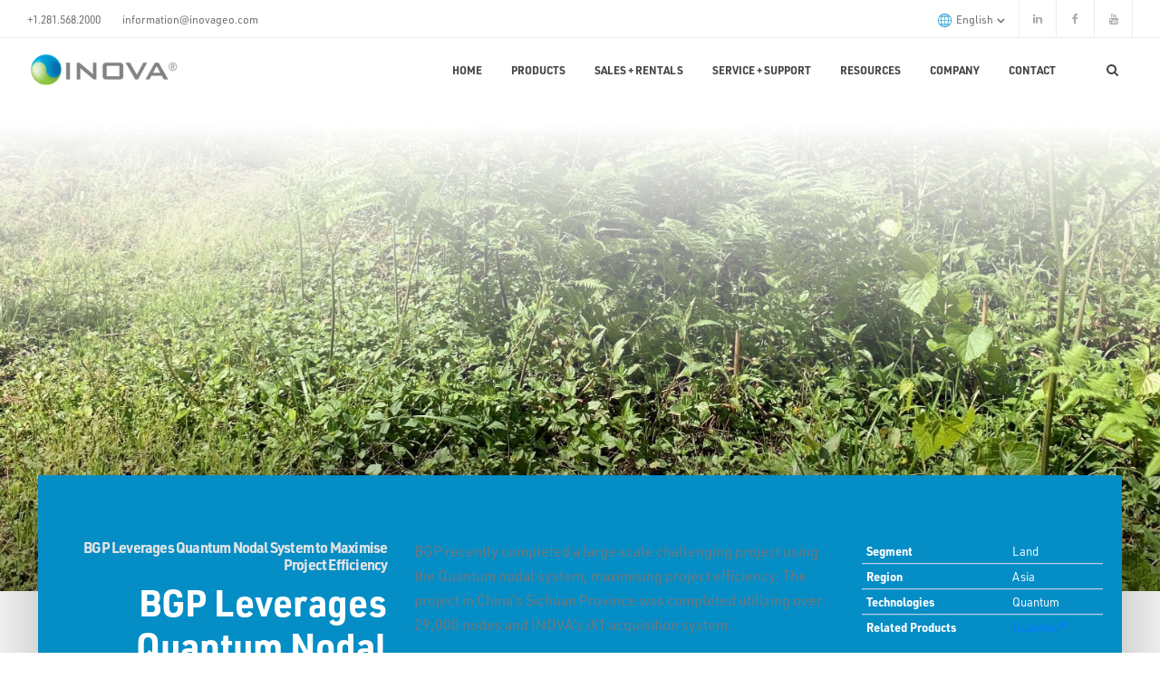

--- FILE ---
content_type: text/html; charset=UTF-8
request_url: https://inova3.frb.io/case-studies/bgp-leverages-quantum-nodal-system-to-maximize-project-efficiency
body_size: 17827
content:
<!DOCTYPE html>

<html lang="en">

<head>
    <meta name="viewport" content="width=device-width, initial-scale=1" />
    <meta http-equiv="content-type" content="text/html; charset=utf-8" />
	<link rel="icon" type="image/png" href="https://inova3.frb.io/assets/css/favicon.png" />
    <link rel="apple-touch-icon" href="https://inova3.frb.io/assets/css/apple-touch-icon.png"/>
    
    <!-- Preconnect for external resources -->
    <link rel="preconnect" href="https://d1cvtcw7p7ix4u.cloudfront.net" crossorigin>
    <link rel="preconnect" href="https://fonts.googleapis.com">
    <link rel="preconnect" href="https://fonts.gstatic.com" crossorigin>
    <link rel="preconnect" href="https://use.typekit.net" crossorigin>
    <link rel="preconnect" href="https://p.typekit.net" crossorigin>
    
    <!-- DNS prefetch for less critical external resources -->
    <link rel="dns-prefetch" href="https://unpkg.com">
    <link rel="dns-prefetch" href="https://tile.openstreetmap.org">
    <link rel="dns-prefetch" href="https://cdn.prettylead.co">
    <link rel="dns-prefetch" href="https://a.omappapi.com">
    <link rel="dns-prefetch" href="https://cse.google.com">
    
    <!-- Critical inline CSS for above-the-fold content -->
    <style>
        html,body{width:100%;max-width:100%;height:auto;padding:0;margin:0;-webkit-font-smoothing:antialiased;-moz-osx-font-smoothing:grayscale}
        body{overflow-x:hidden!important;overflow-y:scroll;-webkit-tap-highlight-color:rgba(0,0,0,.3);font-style:normal;font-weight:400;font-size:14px;font-family:"urw-din",sans-serif;line-height:24px;letter-spacing:0;color:#333}
        section,.cover{background-size:cover;background-position:center center;background-repeat:no-repeat}
        /* Header critical styles to prevent CLS */
        header{position:fixed;top:0;left:0;right:0;width:100%;z-index:1000;background:#fff;min-height:80px}
        .logo{display:inline-block;max-height:80px}
        .logo img{height:auto;max-height:60px;width:auto;display:block}
        /* Hero slider critical styles to prevent CLS */
        .hero-slider{position:relative;width:100%;height:100vh;min-height:500px}
        .slide{position:relative;width:100%;height:100%;display:flex;align-items:center;justify-content:center}
        .slide-img{position:absolute;top:0;left:0;width:100%;height:100%;background-size:cover;background-position:center}
        #wrapper{position:relative;width:100%;overflow:hidden}
        /* Force font-display swap for all fonts - fallback will be defined by TypeKit */
    </style>
    
    <!-- Critical layout CSS - loaded synchronously to prevent CLS -->
    <link rel="stylesheet" href="/assets/css/theme.min.css?v=2026010601">
    <link rel="stylesheet" href="/assets/css/inova.min.css?v=2024100201">
    
    <!-- Non-critical CSS - deferred loading -->
    <link rel="preload" href="/assets/css/plugins.min.css" as="style" onload="this.onload=null;this.rel='stylesheet'">
    <noscript><link rel="stylesheet" href="/assets/css/plugins.min.css"></noscript>
    
    <link rel="preload" href="/assets/css/default.min.css" as="style" onload="this.onload=null;this.rel='stylesheet'">
    <noscript><link rel="stylesheet" href="/assets/css/default.min.css"></noscript>
    
    <link rel="preload" href="/assets/css/extended.min.css" as="style" onload="this.onload=null;this.rel='stylesheet'">
    <noscript><link rel="stylesheet" href="/assets/css/extended.min.css"></noscript>
    
    <link rel="preload" href="/assets/css/flag-icon.min.css" as="style" onload="this.onload=null;this.rel='stylesheet'">
    <noscript><link rel="stylesheet" href="/assets/css/flag-icon.min.css"></noscript>
    
    <!-- Fonts with optimization - non-blocking with font-display swap -->
    <link rel="preload" href="https://fonts.googleapis.com/css2?family=Playfair+Display:ital,wght@0,400;0,900;1,400;1,900&display=swap" as="style" onload="this.onload=null;this.rel='stylesheet'">
    <noscript><link rel="stylesheet" href="https://fonts.googleapis.com/css2?family=Playfair+Display:ital,wght@0,400;0,900;1,400;1,900&display=swap"></noscript>
    
    <link rel="preload" href="https://fonts.googleapis.com/css2?family=Lato:wght@300;400;700&display=swap" as="style" onload="this.onload=null;this.rel='stylesheet'">
    <noscript><link rel="stylesheet" href="https://fonts.googleapis.com/css2?family=Lato:wght@300;400;700&display=swap"></noscript>
    
    <link rel="preload" href="https://use.typekit.net/mvw5tbh.css" as="style" onload="this.onload=null;this.rel='stylesheet'">
    <noscript><link rel="stylesheet" href="https://use.typekit.net/mvw5tbh.css"></noscript>
    
    <!-- Fallback fonts for TypeKit to reduce CLS -->
    <style>
        body{font-family:"urw-din","Helvetica Neue",Helvetica,Arial,sans-serif}
        .inovaFont{font-family:"urw-din","Helvetica Neue",Helvetica,Arial,sans-serif}
    </style>
    
    <link rel="apple-touch-icon" sizes="57x57" href="https://inova3.frb.io/assets/images/favicon/apple-icon-57x57.png">
	<link rel="apple-touch-icon" sizes="60x60" href="https://inova3.frb.io/assets/images/favicon/apple-icon-60x60.png">
	<link rel="apple-touch-icon" sizes="72x72" href="https://inova3.frb.io/assets/images/favicon/apple-icon-72x72.png">
	<link rel="apple-touch-icon" sizes="76x76" href="https://inova3.frb.io/assets/images/favicon/apple-icon-76x76.png">
	<link rel="apple-touch-icon" sizes="114x114" href="https://inova3.frb.io/assets/images/favicon/apple-icon-114x114.png">
	<link rel="apple-touch-icon" sizes="120x120" href="https://inova3.frb.io/assets/images/favicon/apple-icon-120x120.png">
	<link rel="apple-touch-icon" sizes="144x144" href="https://inova3.frb.io/assets/images/favicon/apple-icon-144x144.png">
	<link rel="apple-touch-icon" sizes="152x152" href="https://inova3.frb.io/assets/images/favicon/apple-icon-152x152.png">
	<link rel="apple-touch-icon" sizes="180x180" href="https://inova3.frb.io/assets/images/favicon/apple-icon-180x180.png">
	<link rel="icon" type="image/png" sizes="192x192"  href="https://inova3.frb.io/assets/images/favicon/android-icon-192x192.png">
	<link rel="icon" type="image/png" sizes="32x32" href="https://inova3.frb.io/assets/images/favicon/favicon-32x32.png">
	<link rel="icon" type="image/png" sizes="96x96" href="https://inova3.frb.io/assets/images/favicon/favicon-96x96.png">
	<link rel="icon" type="image/png" sizes="16x16" href="https://inova3.frb.io/assets/images/favicon/favicon-16x16.png">
	<link rel="manifest" href="https://inova3.frb.io/assets/images/favicon/manifest.json">
	<meta name="msapplication-TileColor" content="#ffffff">
	<meta name="msapplication-TileImage" content="https://inova3.frb.io/assets/images/favicon/ms-icon-144x144.png">
	<meta name="theme-color" content="#ffffff">
        
    
<title>BGP Leverages Quantum Nodal System to Maximize Project Efficiency | INOVA Geophysical</title>
<script>window.dataLayer = window.dataLayer || [];
function gtag(){dataLayer.push(arguments)};
gtag('js', new Date());
gtag('config', 'DNy7Jf8nmG', {'send_page_view': true,'anonymize_ip': false,'link_attribution': false,'allow_display_features': false});
</script>
<script>dl = [];
(function(w,d,s,l,i){w[l]=w[l]||[];w[l].push({'gtm.start':
new Date().getTime(),event:'gtm.js'});var f=d.getElementsByTagName(s)[0],
j=d.createElement(s),dl=l!='dataLayer'?'&l='+l:'';j.async=true;j.src=
'//www.googletagmanager.com/gtm.js?id='+i+dl;f.parentNode.insertBefore(j,f);
})(window,document,'script','dl','GTM-5BV85Z9');
</script>
<script deprecated deprecation-notice="Universal Analytics (which is what this script uses) is being [discontinued on July 1st, 2023](https://support.google.com/analytics/answer/11583528). You should use Google gtag.js or Google Tag Manager instead and transition to a new GA4 property.">(function(i,s,o,g,r,a,m){i['GoogleAnalyticsObject']=r;i[r]=i[r]||function(){
(i[r].q=i[r].q||[]).push(arguments)},i[r].l=1*new Date();a=s.createElement(o),
m=s.getElementsByTagName(o)[0];a.async=1;a.src=g;m.parentNode.insertBefore(a,m)
})(window,document,'script','//www.google-analytics.com/analytics.js','ga');
ga('create', 'UA-17554917-1', 'auto');
ga('set', 'anonymizeIp', true);
ga('send', 'pageview');
</script><meta name="generator" content="SEOmatic">
<meta name="description" content="BGP recently completed a large scale challenging project using the Quantum nodal system, maximising project efficiency. The project in China’s Sichuan Province was completed utilizing over 29,000 nodes and INOVA’s iX1 acquisition system.">
<meta name="referrer" content="no-referrer-when-downgrade">
<meta name="robots" content="all">
<meta content="en" property="og:locale">
<meta content="zh" property="og:locale:alternate">
<meta content="ru" property="og:locale:alternate">
<meta content="INOVA Geophysical" property="og:site_name">
<meta content="website" property="og:type">
<meta content="https://www.inovageo.com/case-studies/bgp-leverages-quantum-nodal-system-to-maximize-project-efficiency" property="og:url">
<meta content="BGP Leverages Quantum Nodal System to Maximize Project Efficiency" property="og:title">
<meta content="BGP recently completed a large scale challenging project using the Quantum nodal system, maximising project efficiency. The project in China’s Sichuan Province was completed utilizing over 29,000 nodes and INOVA’s iX1 acquisition system." property="og:description">
<meta content="https://d1cvtcw7p7ix4u.cloudfront.net/images2/caseStudies/_1200x630_crop_center-center_82_none/2020_04_14_10_40_IMG_0883.JPG?mtime=1611791457" property="og:image">
<meta content="BGP recently completed a large scale challenging project using the Quantum nodal system, maximising project efficiency. The project in China’s Sichuan Province was completed utilizing over 29,000 nodes and INOVA’s iX1 acquisition system." property="og:image:alt">
<meta content="www.vimeo.com/inovageo" property="og:see_also">
<meta content="http://www.youtube.com/inovageo" property="og:see_also">
<meta content="https://plus.google.com/103904411549390799133" property="og:see_also">
<meta content="https://www.linkedin.com/company/inova-geophysical" property="og:see_also">
<meta content="https://www.facebook.com/pages/INOVA-Geophysical/185112671548381" property="og:see_also">
<meta content="https://twitter.com/inovageo" property="og:see_also">
<meta name="twitter:card" content="summary_large_image">
<meta name="twitter:site" content="@inovageo">
<meta name="twitter:creator" content="@inovageo">
<meta name="twitter:title" content="BGP Leverages Quantum Nodal System to Maximize Project Efficiency">
<meta name="twitter:description" content="BGP recently completed a large scale challenging project using the Quantum nodal system, maximising project efficiency. The project in China’s Sichuan Province was completed utilizing over 29,000 nodes and INOVA’s iX1 acquisition system.">
<meta name="twitter:image" content="https://d1cvtcw7p7ix4u.cloudfront.net/images2/caseStudies/_1200x630_crop_center-center_82_none/2020_04_14_10_40_IMG_0883.JPG?mtime=1611791457">
<meta name="twitter:image:alt" content="BGP recently completed a large scale challenging project using the Quantum nodal system, maximising project efficiency. The project in China’s Sichuan Province was completed utilizing over 29,000 nodes and INOVA’s iX1 acquisition system.">
<link href="https://www.inovageo.com/case-studies/bgp-leverages-quantum-nodal-system-to-maximize-project-efficiency" rel="canonical">
<link href="https://www.inovageo.com/" rel="home">
<link type="text/plain" href="https://www.inovageo.com/humans.txt" rel="author">
<link href="https://www.inovageo.com/cn/case-studies/bgp-leverages-quantum-nodal-system-to-maximize-project-efficiency" rel="alternate" hreflang="zh">
<link href="https://www.inovageo.com/ru/case-studies/bgp-leverages-quantum-nodal-system-to-maximize-project-efficiency" rel="alternate" hreflang="ru">
<link href="https://www.inovageo.com/case-studies/bgp-leverages-quantum-nodal-system-to-maximize-project-efficiency" rel="alternate" hreflang="x-default">
<link href="https://www.inovageo.com/case-studies/bgp-leverages-quantum-nodal-system-to-maximize-project-efficiency" rel="alternate" hreflang="en"></head>
    
    

<body><script async src="//www.googletagmanager.com/gtag/js?id=DNy7Jf8nmG"></script>

<noscript><iframe src="//www.googletagmanager.com/ns.html?id=GTM-5BV85Z9"
height="0" width="0" style="display:none;visibility:hidden"></iframe></noscript>

    
    <!-- Wrapper -->
    <div id="wrapper">



 <!-- PAGETOP -->
<div id="pagetop">
    <div class="container-xl">
        <!-- Left texts -->
        <div class="left font-12">
            <a href="tel:+1.281.568.2000" class="colored-hover">+1.281.568.2000</a>
            <a href="mailto:information@inovageo.com" class="colored-hover" data-toggle="tooltip" data-placement="bottom" title="Send us an e-mail">information@inovageo.com</a>
        </div>       
        
        
        <!-- Right, socials -->
        <div class="right clearfix">
            
            <!-- lang switcher -->
                        <div id="lang-switcher">
                                <button class="select"><svg class="icon-world"><use xlink:href="#world"></use></svg><!--<span class="flag-icon flag-icon-en flag-icon-squared"></span>-->English <svg class="icon"><use xlink:href="#chevron-down"></use></svg></button>
                <ul class="dropdown-menu">
                                    <!-- Set homepage as default -->
                                        <!-- Entry is defined -->
                                            <!-- Check if that entry exists in other locale -->
                                                                                                                        <!-- Category is defined -->
                                                            
                    <li >
                        <a href="https://inova3.frb.io/ru/case-studies/bgp-leverages-quantum-nodal-system-to-maximize-project-efficiency"><!--<span class="flag-icon flag-icon-ru flag-icon-squared"></span>-->русский</a>
                    </li>

                                    <!-- Set homepage as default -->
                                        <!-- Entry is defined -->
                                            <!-- Check if that entry exists in other locale -->
                                                                                                                        <!-- Category is defined -->
                                                            
                    <li >
                        <a href="https://inova3.frb.io/cn/case-studies/bgp-leverages-quantum-nodal-system-to-maximize-project-efficiency"><!--<span class="flag-icon flag-icon-zh flag-icon-squared"></span>-->中文</a>
                    </li>

                                </ul>
            </div>
            
            <!-- Socials -->   
            <div class="socials">
            
            		    <a href="https://www.linkedin.com/company/inova-geophysical" target="_blank" class="fa fa-linkedin facebook"></a>
            					    <a href="https://www.facebook.com/inovageo/" target="_blank" class="fa fa-facebook facebook"></a>
            					    <a href="http://www.youtube.com/inovageo" target="_blank" class="fa fa-youtube youtube"></a>
            					    			            </div>
        </div>
    </div>
</div>
<!--END PAGETOP -->
<!-- NAVIGATION -->
<nav id="navigation" class="white-nav start-dark jump modern hover1 radius-drop static" data-offset="155">
    <!-- Columns -->
    <div class="columns clearfix container-xl">
        <!-- Logo -->
        <div class="logo">
	        
            <a href="https://inova3.frb.io/">
	                            <img src="https://d1cvtcw7p7ix4u.cloudfront.net/images2/logos/_logo/39700/INOVA-Full-logo_Color_Gray.webp" data-second-logo="https://d1cvtcw7p7ix4u.cloudfront.net/images2/logos/_logo/39700/INOVA-Full-logo_Color_Gray.webp" alt="INOVA Geophysical " width="150" height="50">
                <!-- Retina Logo -->
                                            </a>
        </div>
        <!-- Right Elements; Nav Button, Language Button, Search .etc -->
        <div class="nav-elements">
            <ul class="clearfix nav no-ls normal">
                <!-- Search Button -->
                <li><a href="#" class="search-form-trigger"><i class="fa fa-search"></i></a></li>
                <!-- Item With Dropdown -->
                
            </ul>
        </div>
        <!-- End Navigation Elements -->
        <!-- Navigation Menu -->
        <div class="nav-menu f-right">
            <ul class="nav clearfix uppercase">
	            <li><a href="https://inova3.frb.io/">Home</a></li>
	            <li class="hidden-xs hidden-sm dropdown-toggle"><a href="https://inova3.frb.io/products" class="nav-link">Products</a>
                    <!-- Dropdown - you can add background image to mega-menu. just add data-background="yourimage" code. -->
                    <ul class="dropdown-menu to-center mega-menu bg-right bg-bottom loaded to-right">
                        <li>
                        	
                        	                            <ul class="column">
                                <div class="menuIcon">
	                                <a href="https://inova3.frb.io/products/category/source-products" >
		                                		                                		                                <img loading="lazy" src="https://d1cvtcw7p7ix4u.cloudfront.net/images2/featuredImages/ahv-iv/productCut-outs/_smallProductFeaturedImage/AHV-IV-2.PNG">
		                                		                                		                            </a>
                                </div>
	                            <li class="column-title">Source Products</li>
	                            <li><a href="https://inova3.frb.io/products/category/source-products">Overview</a></li>
	                            	                            								                                 <li><a href="https://inova3.frb.io/products/category/source-products/vibrators">Vibrators</a></li>
	                                                             <li><a href="https://inova3.frb.io/products/category/source-products/controllers">Controllers</a></li>
	                                                             <li><a href="https://inova3.frb.io/products/category/source-products/hypersource">HyperSource</a></li>
	                            								                            </ul>
                                                        <ul class="column">
                                <div class="menuIcon">
	                                <a href="https://inova3.frb.io/products/category/cable-systems" >
		                                		                                		                                <img loading="lazy" src="https://d1cvtcw7p7ix4u.cloudfront.net/images2/logos/_smallProductFeaturedImage/RAM_lighter_color.png">
		                                		                                		                            </a>
                                </div>
	                            <li class="column-title">Cable Systems</li>
	                            <li><a href="https://inova3.frb.io/products/category/cable-systems">Overview</a></li>
	                            	                                                        </ul>
                                                        <ul class="column">
                                <div class="menuIcon">
	                                <a href="https://inova3.frb.io/products/category/nodal-system" >
		                                		                                		                                <img loading="lazy" src="https://d1cvtcw7p7ix4u.cloudfront.net/images2/featuredImages/Quantum/_smallProductFeaturedImage/Quantum_cut_out.png">
		                                		                                		                            </a>
                                </div>
	                            <li class="column-title">Nodal Systems</li>
	                            <li><a href="https://inova3.frb.io/products/category/nodal-system">Overview</a></li>
	                            	                                                        </ul>
                                                        
                                                                                        <ul class="column">
                                    <div class="menuIcon">
                                                                               
                                                                                                                        <a href="https://inova3.frb.io/products/geophones" >
                                        <img loading="lazy" src="https://d1cvtcw7p7ix4u.cloudfront.net/images2/logos/_150x115_fit_center_75_none/geophones-5-and-10-hz.png" width="115" height="115">
                                        </a>    
                                                                     
                                    </div>
                                
                                    <li class="column-title">Geophones</li>
                                    <li><a href="https://inova3.frb.io/products/geophones">Overview</a></li>
                                </ul>
                                                         
                        </li>
                                                
                                                
                            
                        
                                                
                                                      
                            <li class="border-top"> 
                                <div class="row">
                                    <div class="col-md-6">    
                                                                                                                        <a href="https://d1cvtcw7p7ix4u.cloudfront.net/images2/downloads/SCAN-Noise-Monitoring-Flyer20240607.pdf?mtime=20240612161305&amp;focal=none" target="_blank"><img loading="lazy" class="environments" src="https://d1cvtcw7p7ix4u.cloudfront.net/images2/logos/_navigationImage/scanTM_highres-1-3.jpeg"></a>
                                                                            </div>
                                    <div class="col-md-6 xs-pt">
                                        <a class="environments semibold" href="https://inova3.frb.io/products/quantum">Learn About Quantum®</a>
                                    </div>
                                </div>
                            </li>
                            
                            
                        
                                                
                            
                        
                                                
                            
                        
                                                
                            
                        
                                                
                            
                        
                                                
                                                      
                            <li class="border-top"> 
                                <div class="row">
                                    <div class="col-md-6">    
                                                                                                                        <a href="https://d1cvtcw7p7ix4u.cloudfront.net/images2/downloads/NeuroNav-20240607.pdf?mtime=20240612161420&amp;focal=none" target="_blank"><img loading="lazy" class="environments" src="https://d1cvtcw7p7ix4u.cloudfront.net/images2/logos/_navigationImage/neuronavlogo.jpg"></a>
                                                                            </div>
                                    <div class="col-md-6 xs-pt">
                                        <a class="environments semibold" href="https://inova3.frb.io/products/neurotec">Learn About NEUROtec</a>
                                    </div>
                                </div>
                            </li>
                            
                            
                        
                                                
                            
                        
                                                
                            
                        
                                                
                            
                        
                                                
                            
                        
                                                
                            
                        
                                                
                                                                             <li class="border-top"> 
                                <div class="row">
                                    <div class="col-md-6">
                                        
                                                                                                                        <a href="https://inova3.frb.io/iX"><img loading="lazy" class="environments" src="https://d1cvtcw7p7ix4u.cloudfront.net/images2/logos/_navigationImageNew/iX-Logo.png"></a>
                                                                            </div>
                                    <div class="col-md-6 xs-pt">
                                        <a class="environments semibold" href="https://inova3.frb.io/iX">Learn About iX™ Technology</a>
                                    </div>
                                </div>
                            </li>
                         
                    </ul>
                </li>
                <li class="dropdown-toggle hidden-md hidden-lg hidden-xl"><a href="https://inova3.frb.io/products" class="stay nav-link">Products</a>
                    <!-- Dropdown - you can add background image to mega-menu. just add data-background="yourimage" code. -->
                    <ul class="dropdown-menu to-center loaded to-left">
                        <li class="dropdown-toggle"><a href="/products/category" class="stay">Products by Category</a>
                        	<ul class="dropdown-menu">
	                        		                            <li><a href="https://inova3.frb.io/products/category/source-products">Source Products</a></li>
									                            <li><a href="https://inova3.frb.io/products/category/cable-systems">Cable Systems</a></li>
									                            <li><a href="https://inova3.frb.io/products/category/nodal-system">Nodal Systems</a></li>
								                        	</ul>
                        </li>
                        <li class="dropdown-toggle"><a href="/products/category" class="stay" >Products by Environment</a>
                        	<ul class="dropdown-menu">
	                        	                        	</ul>
                        </li>
                        <li class="dropdown-toggle"><a href="https://inova3.frb.io/products" class="stay">Products by Name</a>
                        	<ul class="dropdown-menu">
	                        		                            <li><a href="https://inova3.frb.io/products/g3i-nxt">G3i® NXT</a></li>
									                            <li><a href="https://inova3.frb.io/products/quantum">Quantum®</a></li>
									                            <li><a href="https://inova3.frb.io/products/geophones">Geophones</a></li>
									                            <li><a href="https://inova3.frb.io/products/ahv-iv">AHV-IV™ Vibrators</a></li>
									                            <li><a href="https://inova3.frb.io/products/ahv-v-titan">AHV-V TITAN</a></li>
									                            <li><a href="https://inova3.frb.io/products/uv2">UV2</a></li>
									                            <li><a href="https://inova3.frb.io/products/neurotec">NEUROtec</a></li>
									                            <li><a href="https://inova3.frb.io/products/hypersource">HyperSource</a></li>
									                            <li><a href="https://inova3.frb.io/products/accuseis">Accuseis®</a></li>
									                            <li><a href="https://inova3.frb.io/products/vib-pro-hd">Vib Pro HD</a></li>
									                            <li><a href="https://inova3.frb.io/products/shot-pro-hd">Shot Pro HD</a></li>
									                            <li><a href="https://inova3.frb.io/products/legacy-products">Legacy Products</a></li>
								                        	</ul>
                        </li>

                                                
                                                
                            
                        
                                                
                                                      
                            <li> 
                                <div class="row">
                                    
                                    <div class="col-md-12">
                                        <a class="environments semibold" href="https://inova3.frb.io/products/quantum">Learn About Quantum®</a>
                                    </div>
                                </div>
                            </li>
                            
                            
                        
                                                
                            
                        
                                                
                            
                        
                                                
                            
                        
                                                
                            
                        
                                                
                                                      
                            <li> 
                                <div class="row">
                                    
                                    <div class="col-md-12">
                                        <a class="environments semibold" href="https://inova3.frb.io/products/neurotec">Learn About NEUROtec</a>
                                    </div>
                                </div>
                            </li>
                            
                            
                        
                                                
                            
                        
                                                
                            
                        
                                                
                            
                        
                                                
                            
                        
                                                
                            
                        
                                                
                                                                             <li > 
                                <div class="row">
                                   
                                    <div class="col-md-12">
                                        <a class="environments semibold" href="https://inova3.frb.io/iX">Learn About iX™ Technology</a>
                                    </div>
                                </div>
                            </li>
                         
                    </ul>
                </li>
                <li class="dropdown-toggle"><a href="https://inova3.frb.io/sales-rentals" class="nav-link">Sales + Rentals</a>
                    <!-- Dropdown - you can add background image to mega-menu. just add data-background="yourimage" code. -->
                    <ul class="dropdown-menu to-center bg-right bg-bottom loaded to-left">
                        <li>
                            <li><a href="https://inova3.frb.io/locations">Locations</a></li>
                            <li><a href="https://inova3.frb.io/sales-rentals">Sales + Rentals</a></li>
                        </li>
                    </ul>
                </li>
                <li class="dropdown-toggle"><a href="https://inova3.frb.io/service-support" class="nav-link">Service + Support</a>
                    <!-- Dropdown - you can add background image to mega-menu. just add data-background="yourimage" code. -->
                    <ul class="dropdown-menu to-center bg-right bg-bottom loaded to-left">
                                                <li><a href="https://inova3.frb.io/service-support/service-locations">Customer Support</a></li>
						                        <li><a href="https://inova3.frb.io/service-support/training">Training</a></li>
						                        <li><a href="https://inova3.frb.io/service-support/request-service">Request Service</a></li>
						                    </ul>
                </li>
                <li class="dropdown-toggle"><a href="https://inova3.frb.io/resources" class=" nav-link">Resources</a>
                    <!-- Dropdown - you can add background image to mega-menu. just add data-background="yourimage" code. -->
                    <ul class="dropdown-menu to-center bg-right bg-bottom loaded to-right">
                    	                    	                        <li><a href="https://inova3.frb.io/resources/datasheets">Datasheets</a>
			                 
			            </li>
						                        <li><a href="https://inova3.frb.io/resources/videos">Videos</a>
			                 
			            </li>
						                        <li><a href="https://inova3.frb.io/resources/case-studies">Case Studies</a>
			                 
			            </li>
						                    </ul>
                </li>
                
               <li class="dropdown-toggle"><a href="https://inova3.frb.io/company" class=" nav-link">Company</a>
                    <!-- Dropdown - you can add background image to mega-menu. just add data-background="yourimage" code. -->
                    <ul class="dropdown-menu to-center bg-right bg-bottom loaded to-right">
                    	                    	                        <li><a href="https://inova3.frb.io/company/overview">Overview</a>
			                 			            </li>
						                        <li><a href="https://inova3.frb.io/company/news">News</a>
			                 			            </li>
						                        <li><a href="https://inova3.frb.io/company/events">Events</a>
			                 			            </li>
						                        <li><a href="https://inova3.frb.io/company/careers">Careers</a>
			                 			            </li>
						                        <li><a href="https://inova3.frb.io/company/leadership">Leadership</a>
			                 			            </li>
						                        <li><a href="https://inova3.frb.io/company/qhse">QHSE</a>
			                 			            </li>
						
                        <li><a href="https://inova3.frb.io/privacy-policy">Privacy policy</a></li>
                    </ul>
                </li>
                
                <li class="dropdown-toggle"><a href="https://inova3.frb.io/contact">Contact</a>
                	<ul class="dropdown-menu to-center bg-right bg-bottom loaded to-left">
	                	<li class="visible-xs visible-sm"><a href="https://inova3.frb.io/contact">Contact Information</a></li>
                        <li><a href="https://inova3.frb.io/locations">Locations</a></li>
                	</ul>
                </li>
            </ul>
        </div>
    </div>
            
</nav>


        
						
            
        
<section id="hm" class="pb">
        <!-- Hero -->
        <div class="parallax-container fullwidth xxl-py no-py-mobile load-with-waypoint waypoint o-hidden relative z-index-1 waypoint-active">
            <!-- Background image - you can choose parallax ratio and offset -->
            <div class="bg-parallax bg-soft bg-soft-white-gradient loaded parallax bg-parallax-content" data-stellar-ratio="0.85" data-stellar-vertical-offset="0" data-background="https://d1cvtcw7p7ix4u.cloudfront.net/images2/caseStudies/2020_04_14_10_40_IMG_0883.JPG" style="background-image: url('https://d1cvtcw7p7ix4u.cloudfront.net/images2/caseStudies/2020_04_14_10_40_IMG_0883.JPG'); transform: translate3d(0px, 25.95px, 0px);"><img src="https://d1cvtcw7p7ix4u.cloudfront.net/images2/caseStudies/2020_04_14_10_40_IMG_0883.JPG" alt=""></div>
            
            <div class="container relative">
	            
	           
	        </div>
        </div>
        <!-- Container -->
        <!-- ABOUT -->
    <section id="contents" class="about xxs-pb radius-sm xxs-mb">
        <!-- Moved container -->
        <div id="about" class="about-box-container container bg-colored white">
            <!-- Row for cols -->
            <div class="row clearfix">

                <!-- Left Col -->
                <div class="col-md-4 col-12 t-right t-center-mobile">
                    <!-- Subtitle -->
                    <h6 class="bold-subtitle gray3">BGP Leverages Quantum Nodal System to Maximise Project Efficiency</h6>
                    <!-- Title -->
                    <h1 class="semibold-title lh-sm mini-mt">
                       BGP Leverages Quantum Nodal System to Maximize Project Efficiency
                    </h1>
                    
                </div>
                <!-- End Left Col -->

                <!-- Right Col -->
                <div class="col-md-5 col-12 t-left t-center-mobile">
                    <div class="row no-mx">
                    
                        <!-- Boxes -->

                        <p>BGP recently completed a large scale challenging project using the Quantum nodal system, maximising project efficiency. The project in China’s Sichuan Province was completed utilizing over 29,000 nodes and INOVA’s iX1 acquisition system.</p>
                    </div>
                </div>
                <!-- End Right Col -->
                <!-- Right Col -->
                <div class="col-md-3 col-12 t-left t-center-mobile">
                    <div class="row no-mx">
                    
                       <table class="table font-13 py table-sm">
                            <tbody>
                                <tr>
	                                <th scope="row">Segment</th>
	                                <td>Land</td>
	                            </tr>
	                            <tr>
	                                <th scope="row">Region</th>
	                                <td>Asia </td>
	                            </tr>
	                            <tr>
	                                <th scope="row">Technologies</th>
	                                <td class="white">Quantum</td>
	                            </tr>
                                <tr>
	                                <th scope="row">Related Products</th>
	                                	                                <td class="white"><a href="https://inova3.frb.io/products/quantum">Quantum®</a></td>
	                                	                            </tr>
                            </tbody>

                        </table>

                        
                    </div>
                </div>
                <div class="container t-center">
                <!-- Animated Mouse Icon -->
                <a href="#casestudysection0"><div class="mouse-icon"><div class="wheel"></div></div></a>
            	</div>
                <!-- End Right Col -->
            </div>
            <!-- End Row for cols -->
        </div>
        <!-- End Moved container -->
    </section>
    <!-- END ABOUT -->

        <!-- Dotted Navigation -->
	    <section id="dotted-navigation" class="hide-on-home nav-menu">
	        <ul id="side-dotted-navigation" class="nav spy font-11 bold uppercase">
		                
		        
	            <li><a href="#casestudysection0"><span>Introduction</span></a></li>
	            	                    
		        
	            <li><a href="#casestudysection200"><span>The Challenge</span></a></li>
	            	                    
		        	                    
		        
	            <li><a href="#casestudysection600"><span>The Solution</span></a></li>
	            	                    
		        	            	        </ul>
	    </section>
	    <!-- End Dotted Navigation -->
    
        
                        
                
                <div class="container t-left  sm-mb " id="casestudysection0">
            <!-- Row -->
            <div class="row">
                <!-- Box -->
                <div class="col-md-8 offset-md-2 col-12 xs-mt-mobile animated fadeInUp visible" data-animation="fadeInUp" data-animation-delay="100">
                    <div class="row no-mr">
                        <!-- Icon -->
                                                <div class="col-lg-1 col-md-2 col-sm-2 col-2 t-center ">
                            <img src="https://media.glassdoor.com/sqll/381381/inova-geo-squarelogo.png" width="100%">
                        </div>
                        <div class="col-lg-11 col-md-10 col-sm-10 col-10 no-px">
                            <h4 class="bold-subtitle">Introduction</h4>
                            <p class="gray6 normal"></p>
                        </div>
                                                <div class="col-12 xxs-mt no-pm">
                            <p class="gray6 t-justify lh-lg">
                                <p>Quantum is a feature-rich nodal acquisition system. Starting with the node and moving throughout the system its unique characteristics are designed for seismic acquisition efficiency. The Quantum node is lightweight, rugged and contained in an enclosure with a profile that simplifies deployment. Coupled with its industry leading runtime autonomy and wireless QC capability seismic contractors are able to safeguard data and acquisition integrity during field recording. The system that encompasses the node was not an afterthought but rather was designed based on the culmination of many years of nodal acquisition system development experience. The system consists of hardware and software that provides source control, spread QC visualization and efficient data management, all constructed for carrying out a quality seismic operation. </p><p>BGP was able to take advantage of the Quantum system on a large scale, challenging project in China’s Sichuan Province utilizing over 29,000 nodes and INOVA’s iX1 acquisition system.</p>
                            </p>
                        </div>
                    </div>
                </div>
                <!-- End Box -->
             </div>
            <!-- End Row -->
        </div>
        	            
                <div class="container t-left sm-my " id="casestudysection200">
            <!-- Row -->
            <div class="row">
                <!-- Box -->
                <div class="col-md-8 offset-md-2 col-12 xs-mt-mobile animated fadeInUp visible" data-animation="fadeInUp" data-animation-delay="100">
                    <div class="row no-mr">
                        <!-- Icon -->
                                                <div class="col-lg-1 col-md-2 col-sm-2 col-2 t-center ">
                            <img src="https://media.glassdoor.com/sqll/381381/inova-geo-squarelogo.png" width="100%">
                        </div>
                        <div class="col-lg-11 col-md-10 col-sm-10 col-10 no-px">
                            <h4 class="bold-subtitle">The Challenge</h4>
                            <p class="gray6 normal"></p>
                        </div>
                                                <div class="col-12 xxs-mt no-pm">
                            <p class="gray6 t-justify lh-lg">
                                <p>The project location consisted of mountainous areas, rivers, villages and towns, interspersed with dense vegetation and forests. Within this terrain the survey design included over 74,000 receiver points and over 12,000 source points covering a work area of 473 km<sup>2</sup>. Dynamite source production was used exclusively due to limited access for vibroseis vehicles.</p>
                            </p>
                        </div>
                    </div>
                </div>
                <!-- End Box -->
             </div>
            <!-- End Row -->
        </div>
        	            
                <!-- End Container for boxes -->
                <div class="parallax-container container radius-sm xxl-py no-py-mobile sm-mt o-hidden relative z-index-1">
            <!-- Background image - you can choose parallax ratio and offset -->
            <div class="bg-parallax bg-right-mobile loaded parallax bg-parallax-content" data-stellar-ratio="0.85" data-stellar-vertical-offset="0" data-background="https://d1cvtcw7p7ix4u.cloudfront.net/images2/caseStudies/2020_04_14_10_40_IMG_0883.JPG" style="background-image: url('https://d1cvtcw7p7ix4u.cloudfront.net/images2/caseStudies/2020_04_14_10_40_IMG_0883.JPG'); transform: translate3d(0px, -5.55px, 0px);">
                <img src="https://d1cvtcw7p7ix4u.cloudfront.net/images2/caseStudies/2020_04_14_10_40_IMG_0883.JPG" alt="">
            </div>
                       
        </div>	 
         <div class="container t-left xxs-py"><p class="font-13"></p><hr></div>	   
                <div class="parallax-container container radius-sm xxl-py no-py-mobile sm-mt o-hidden relative z-index-1">
            <!-- Background image - you can choose parallax ratio and offset -->
            <div class="bg-parallax bg-right-mobile loaded parallax bg-parallax-content" data-stellar-ratio="0.85" data-stellar-vertical-offset="0" data-background="https://d1cvtcw7p7ix4u.cloudfront.net/images2/caseStudies/2020_04_09_17_07_IMG_0637.JPG" style="background-image: url('https://d1cvtcw7p7ix4u.cloudfront.net/images2/caseStudies/2020_04_09_17_07_IMG_0637.JPG'); transform: translate3d(0px, -5.55px, 0px);">
                <img src="https://d1cvtcw7p7ix4u.cloudfront.net/images2/caseStudies/2020_04_09_17_07_IMG_0637.JPG" alt="">
            </div>
                       
        </div>	 
         <div class="container t-left xxs-py"><p class="font-13"></p><hr></div>	   
                
        	            
                <div class="container t-left sm-my " id="casestudysection600">
            <!-- Row -->
            <div class="row">
                <!-- Box -->
                <div class="col-md-8 offset-md-2 col-12 xs-mt-mobile animated fadeInUp visible" data-animation="fadeInUp" data-animation-delay="100">
                    <div class="row no-mr">
                        <!-- Icon -->
                                                <div class="col-lg-1 col-md-2 col-sm-2 col-2 t-center ">
                            <img src="https://media.glassdoor.com/sqll/381381/inova-geo-squarelogo.png" width="100%">
                        </div>
                        <div class="col-lg-11 col-md-10 col-sm-10 col-10 no-px">
                            <h4 class="bold-subtitle">The Solution</h4>
                            <p class="gray6 normal"></p>
                        </div>
                                                <div class="col-12 xxs-mt no-pm">
                            <p class="gray6 t-justify lh-lg">
                                <p>A complete iX1 system was used on the project in conjunction with more than 29,000 Quantum nodes. The iX1 system included an acquisition computer for consolidating node status QC, providing a complete centralized map of deployed stations along with QC results of each station. In addition, a transcription computer and Quantum node racks were utilized for data download and battery charging. Twenty five shooting crews were equipped with Shot Pro II impulsive source control packs.</p><p>Deployment</p><p>Small vehicles were used to transport deployment teams to their designated work location in the field. From that point two person deployment teams proceeded on foot carrying approximately thirty Quantum nodes in woven baskets. The deployment teams planted the nodes and confirmed proper operation via the Quantum LED status indicator. Twenty deployment teams were utilized on the project.</p><p>Quality Control</p><p>Field QC tools running the iX1 Quantum QC application were used to collect detailed receiver status information in the field. The QC tools were equipped with wireless cellular capability that allowed status information in the field to be sent over the existing cell network to the central iX1 acquisition computer. This made the process of consolidating status QC information much more efficient than physically transporting the QC information from the field to the central computer. At the central computer, iX1 software was setup by the operator with color coded grading levels for specific QC parameters. The results were displayed on a map representing the status of the full receiver spread.</p><p>The QC tools and associated iX1 application were also used to validate timebreak of the Shot Pro II decoders utilizing the real time trace display feature and Quantum nodes. Timebreaks from each shooting pack were recorded and compared against each other to confirm all were being generated at the correct time. This provided a method for validating timebreak without radio connection to an encoder at the central iX1 computer.</p><p>Production</p><p>For maximum source production efficiency, Shot Pro II’s were operated in autonomous mode. This method eliminated the need for radio communication between a central source encoder and decoders in the field thereby removing potential shooting radio problems that would impede production, a particular concern given the project terrain. This enabled the crew to record 12,066 dynamite shots over a 13 day period.</p><p>Data Download</p><p>The iX1 transcriber computer and Quantum racks were used to process nodes from the field. Data was downloaded from nodes, batteries recharged and tests were performed on nodes to ensure readiness for return to service in the field. </p><p>Quantum nodes were configured to record at 1 millisecond sample interval and were typically recording in the field for 9 days prior to data downloading. A single batch of 1,231 nodes contained a total of 2.46 terabytes of data which was downloaded in less than 25 minutes.</p><p>Results</p><p>BGP completed this 473 km<sup>2</sup> project in 36 days from start to finish including mobilization, deployment, shooting, data delivery and demobilization. Production was completed in 23 days from layout of the first node to final data delivery. </p><p>The features and capabilities of Quantum and the iX1 acquisition system enabled efficiencies on the project, however BGP’s seismic operational experience and technical knowledge equipped them to leverage aspects of the system for maximum benefit. The BGP crew estimated that by utilizing Quantum in this difficult area the project was completed in half the time it would have taken with a cable acquisition system. </p>
                            </p>
                        </div>
                    </div>
                </div>
                <!-- End Box -->
             </div>
            <!-- End Row -->
        </div>
        	            
                <!-- End Container for boxes -->
                <div class="parallax-container container radius-sm xxl-py no-py-mobile sm-mt o-hidden relative z-index-1">
            <!-- Background image - you can choose parallax ratio and offset -->
            <div class="bg-parallax bg-right-mobile loaded parallax bg-parallax-content" data-stellar-ratio="0.85" data-stellar-vertical-offset="0" data-background="https://d1cvtcw7p7ix4u.cloudfront.net/images2/logos/ix1-1.jpg" style="background-image: url('https://d1cvtcw7p7ix4u.cloudfront.net/images2/logos/ix1-1.jpg'); transform: translate3d(0px, -5.55px, 0px);">
                <img src="https://d1cvtcw7p7ix4u.cloudfront.net/images2/logos/ix1-1.jpg" alt="">
            </div>
                       
        </div>	 
         <div class="container t-left xxs-py"><p class="font-13"></p><hr></div>	   
                <div class="parallax-container container radius-sm xxl-py no-py-mobile sm-mt o-hidden relative z-index-1">
            <!-- Background image - you can choose parallax ratio and offset -->
            <div class="bg-parallax bg-right-mobile loaded parallax bg-parallax-content" data-stellar-ratio="0.85" data-stellar-vertical-offset="0" data-background="https://d1cvtcw7p7ix4u.cloudfront.net/images2/logos/2020_04_06_16_17_IMG_0520.JPG" style="background-image: url('https://d1cvtcw7p7ix4u.cloudfront.net/images2/logos/2020_04_06_16_17_IMG_0520.JPG'); transform: translate3d(0px, -5.55px, 0px);">
                <img src="https://d1cvtcw7p7ix4u.cloudfront.net/images2/logos/2020_04_06_16_17_IMG_0520.JPG" alt="">
            </div>
                       
        </div>	 
         <div class="container t-left xxs-py"><p class="font-13"></p><hr></div>	   
                
        	    	    
	    
    </section>
    
    		
			    <div class="post-pagination clearfix bg-gray9 white">
        <!-- Pagination Prev -->
                <a href="https://inova3.frb.io/case-studies/data-download-and-transcription-in-nodal-seismic-acquisition-systems" class="prev pagination clearfix">
	                    <div class="post-image"><img src="https://d1cvtcw7p7ix4u.cloudfront.net/images2/logos/Quantum-in-Action-Romania.00_01_52_13.Still003.jpg" alt="post image" class="circle"></div>
                        <div class="icon"><i class="icon-arrow-left"></i></div>
            <div class="texts">
                <h4 class="bold-subtitle font-15">Previous Case Studies</h4>
            </div>
        </a>
                <!-- Back to Gallery -->
        <a href="/case-studies" class="all border-dark bg-dark-hover"><i class="fa fa-th"></i></a>
        <!-- Pagination Next -->
                <a href="https://inova3.frb.io/case-studies/field-performance-of-the-quantum-nodal-seismic-acquisition-system" class="next pagination clearfix">
                        <div class="post-image"><img src="https://d1cvtcw7p7ix4u.cloudfront.net/images2/backgrounds/Node_quantum.jpg" alt="post image" class="circle"></div>
                        <div class="icon"><i class="icon-arrow-right"></i></div>
            <div class="texts">
                <h4 class="bold-subtitle font-15">Next Case Studies</h4>
            </div>
        </a>
            </div>
    
    
    
    
              
	 	 	 <div class="fullwidth o-hidden height-600">
        <!-- Map -->
        <div>
            <div id="openstreetmap_map" class="height-900"></div>
        </div>
    </div>
            
    
<!-- FOOTER -->
    <footer id="footer" class="classic_footer bg-white gray8">
	            <!-- Container -->
        <div class="footer-body container">
	        <div class="row no-mx xs-py">
                <div class="col-12 t-center xs-py">
	                                    <img loading="lazy" class="xs-mb" src="https://d1cvtcw7p7ix4u.cloudfront.net/images2/logos/_footerLogo/1396/INOVA-Gray-SOLID_textonly.webp" width="300" height="53">
                                        <h2 class="lh-xs xxs-mt title">Together, We Get The Job Done.</strong></h2>
                    <p class="xxs-mt gray7 lg-px xs-px-mobile">It’s not just a slogan: it’s what we do. INOVA has evolved as a leader in the land seismic technology industry. We build the world’s most flexible, rugged and reliable land seismic acquisition equipment. Our experienced engineering and customer support teams are empowered to develop solutions that ensure the quality and reliability of our equipment and the satisfaction of our customers. 


Our unparalleled product reliability, innovation and field support allows the world’s leading seismic crews to acquire high-quality data with equipment that is as hardworking as they are and as tough as the operating environments they work in. At INOVA, we work hard and we work for your success. TOGETHER, WE GET THE JOB DONE.</p>
                    <a class="lg-btn xs-mt  inline-block radius-lg slow white-hover bg-colored bg-colored2-hover bold white font-12" href="https://inova3.frb.io/locations" role="button">Contact Sales</a>
                    <a class="lg-btn inline-block radius-lg slow white border-btn bg-white-hover bg-colored1 colored-hover xxs-ml bold font-12" href="https://inova3.frb.io/service-support/request-service" role="button">Request Service</a>
                </div>
            </div>
            <div class="row clearfix border-top sm-py">
                 <div class="col-md-2 col-sm-4 col-xs-6 col-6 sm-mb-mobile all-block-links">
                    <h6 class="uppercase gray9 font-14 bold xs-mb">Products</h6>
                    
					<!-- Sub Title -->
										<a href="https://inova3.frb.io/products/category/source-products" class="gray7 gray6-hover mini-mt">Source Products</a>
										<a href="https://inova3.frb.io/products/category/source-products/vibrators" class="gray7 gray6-hover mini-mt">Vibrators</a>
										<a href="https://inova3.frb.io/products/category/source-products/controllers" class="gray7 gray6-hover mini-mt">Controllers</a>
										<a href="https://inova3.frb.io/products/category/source-products/hypersource" class="gray7 gray6-hover mini-mt">HyperSource</a>
										<a href="https://inova3.frb.io/products/category/cable-systems" class="gray7 gray6-hover mini-mt">Cable Systems</a>
										<a href="https://inova3.frb.io/products/category/nodal-system" class="gray7 gray6-hover mini-mt">Nodal Systems</a>
										 
                </div>
                <div class="col-md-2 col-sm-4 col-xs-6 col-6 sm-mb-mobile all-block-links">
                    <h6 class="uppercase gray9 font-14 bold xs-mb">Environments</h6>
                    
					<!-- Sub Title -->
										<a href="https://inova3.frb.io/environments/foothill-plains" class="gray7 gray6-hover mini-mt">Foothills/ Plains</a>
										<a href="https://inova3.frb.io/environments/desert" class="gray7 gray6-hover mini-mt">Desert</a>
										<a href="https://inova3.frb.io/environments/transition-zone" class="gray7 gray6-hover mini-mt">Transition Zone</a>
										<a href="https://inova3.frb.io/environments/arctic" class="gray7 gray6-hover mini-mt">Arctic</a>
										<a href="https://inova3.frb.io/environments/urban" class="gray7 gray6-hover mini-mt">Urban</a>
					                </div>
                <div class="col-md-2 col-sm-4 col-xs-6 col-6 sm-mb-mobile all-block-links">
                    <h6 class="uppercase gray9 font-14 bold xs-mb">Service + Support </h6>
                    
					<!-- Sub Title -->
										<a href="https://inova3.frb.io/service-support/service-locations" class="gray7 gray6-hover mini-mt">Customer Support</a>
										<a href="https://inova3.frb.io/service-support/training" class="gray7 gray6-hover mini-mt">Training</a>
										<a href="https://inova3.frb.io/service-support/request-service" class="gray7 gray6-hover mini-mt">Request Service</a>
					                </div>
                <div class="col-md-2 col-sm-4 col-xs-6 col-6 sm-mb-mobile all-block-links">
                    <h6 class="uppercase gray9 font-14 bold xs-mb">Sales + Rentals </h6>
                    
					<!-- Sub Title -->
										<a href="https://inova3.frb.io/sales-rentals/locations-contacts" class="gray7 gray6-hover mini-mt">Locations</a>
										<a href="https://inova3.frb.io/sales-rentals/rentals" class="gray7 gray6-hover mini-mt">Sales &amp; Rentals</a>
					                </div>
                <div class="col-md-2 col-sm-4 col-xs-6 col-6 sm-mb-mobile all-block-links">
                    <h6 class="uppercase gray9 font-14 bold xs-mb">About </h6>
                    
					<!-- Sub Title -->
										<a href="https://inova3.frb.io/company/overview" class="gray7 gray6-hover mini-mt">Overview</a>
										<a href="https://inova3.frb.io/company/news" class="gray7 gray6-hover mini-mt">News</a>
										<a href="https://inova3.frb.io/company/events" class="gray7 gray6-hover mini-mt">Events</a>
										<a href="https://inova3.frb.io/company/careers" class="gray7 gray6-hover mini-mt">Careers</a>
										<a href="https://inova3.frb.io/company/leadership" class="gray7 gray6-hover mini-mt">Leadership</a>
										<a href="https://inova3.frb.io/company/qhse" class="gray7 gray6-hover mini-mt">QHSE</a>
					                </div>
                <div class="col-md-2 col-sm-4 col-xs-6 col-6 sm-mb-mobile all-block-links">
                    <h6 class="uppercase gray9 font-14 bold xs-mb">Newsletter + Social</h6>
                  
                    <!-- Sub Title -->
                    <p class="mini-mt paragraph gray7">Sign up for our newsletter</p>
                    
                    <!-- Begin MailChimp Signup Form -->
					<div id="mc_embed_signup" class="footer-newsletter clearfix">
						<form action="https://inovageo.us12.list-manage.com/subscribe/post?u=f21f8aafd0e967336b56753fc&amp;id=ce51756d5c" method="post" id="mc-embedded-subscribe-form" name="mc-embedded-subscribe-form" class="validate" target="_blank" novalidate>
						    <div id="mc_embed_signup_scroll">
						<div class="indicates-required font-12"><span class="asterisk">*</span> indicates required</div>
						<div class="mc-field-group">
							
							<input type="email" value="" name="EMAIL" placeholder="*Email Address" class="required email xxs-px font-12 bg-gray3" id="mce-EMAIL">
						</div>
							<div id="mce-responses" class="clear">
								<div class="response" id="mce-error-response" style="display:none"></div>
								<div class="response" id="mce-success-response" style="display:none"></div>
							</div>    <!-- real people should not fill this in and expect good things - do not remove this or risk form bot signups-->
						    <div style="position: absolute; left: -5000px;" aria-hidden="true"><input type="text" name="b_5e575a3e0c83843dc25f73a0d_c9d711bffb" tabindex="-1" value=""></div>
						    <div class="clear"><input type="submit" value="Subscribe" name="subscribe" id="mc-embedded-subscribe" class="btn-lg fullwidth bg-gray8 white qdr-hover-6 click-effect bold font-12"></div>
						    </div>
						</form>
					</div>

<!--End mc_embed_signup-->
                    <!-- End Form -->
                    <h6 class="uppercase gray9 font-14 bold xs-my">FOLLOW US</h6>
                    				     <a href="https://www.linkedin.com/company/inova-geophysical" class="icon icon-xs circle bg-gray3 white-hover dark linkedin slow1" style="display: inline-block"><i class="fa fa-linkedin"></i></a>
		            									     <a href="https://www.facebook.com/inovageo/" class="icon icon-xs circle bg-gray3 white-hover dark facebook slow1" style="display: inline-block"><i class="fa fa-facebook"></i></a>
		            									      <a href="http://www.youtube.com/inovageo" class="icon icon-xs circle bg-gray3 white-hover dark youtube slow1" style="display: inline-block"><i class="fa fa-youtube"></i></a>
		            									    								
               

                </div>
            </div>
        </div>
        <!-- End Container -->
        <!-- Footer Bottom -->
        <div class="footer-bottom bg-gray3">
            <div class="container">
                <div class="row clearfix calculate-height t-center-xs">
                    <div class="col-sm-6 col-xs-12 table-im t-left height-auto-mobile t-center-xs">
                        <div class="v-middle">
                           Copyright 2026 © INOVA Geophysical <span class="xxs-px">                    
                           </div>
                    </div>
                    <!-- Bottom Note -->
                    <div class="col-sm-6 col-xs-12 table-im t-right height-auto-mobile t-center-xs xxs-mt-mobile">
                        <p class="v-middle">
	                                                    <a href="https://inova3.frb.io/sitemap" class="gray6-hover underline-hover">Sitemap</a><span class="xxs-px">//</span> 
                                                       <a href="https://inova3.frb.io/legal-terms" class="gray6-hover underline-hover">Legal + Terms</a><span class="xxs-px">//</span> 
                                                       <a href="https://inova3.frb.io/cookie-policy" class="gray6-hover underline-hover">Cookie Policy</a><span class="xxs-px">//</span> 
                                                       <a href="https://inova3.frb.io/privacy-policy" class="gray6-hover underline-hover">Privacy policy</a>  
                                                      
                        </p>
                    </div>
                </div>
            </div>
        </div>
    </footer>
    <!-- END FOOTER -->

    <!-- Quick Contact Form - REMOVED for better PageSpeed performance -->
    <!-- Form was not accessible (no button), but loaded ~100KB of Freeform/reCAPTCHA scripts -->
    <!-- Users can still contact via /contact page -->
    
    <!-- Back To Top -->
<!--     <a id="back-to-top" href="#top"><i class="fa fa-angle-up"></i></a> -->





    <!-- SEARCH FORM FOR NAV -->
    <div class="fs-searchform">
        <form id="fs-searchform" class="v-center container" action="https://inova3.frb.io/search-results" method="get">
            <!-- Input -->
            <input type="search" name="q" id="q" placeholder="Search on inovageo.com" autocomplete="on">
            <!-- Search Button -->
            <button type="submit">
                <i class="fa fa-search"></i>
            </button>
            
        </form>
        <div class="form-bg"></div>
    </div>
    <!-- END SEARCH FORM -->

    <!-- Messages for contact form -->
    <div id="error_message" class="clearfix">
        <i class="fa fa-warning"></i>
        <span>Validation error occured. Please enter the fields and submit it again.</span>
    </div>
    <!-- Submit Message -->
    <div id="submit_message" class="clearfix">
        <i class="fa fa-check"></i>
        <span>Thank You! Your email has been delivered.</span>
    </div>


<div class="hidden">
   <?xml version="1.0" encoding="utf-8"?>
   <svg version="1.1" xmlns="https://www.w3.org/2000/svg" xmlns:xlink="https://www.w3.org/1999/xlink" x="0px" y="0px" xml:space="preserve">
      
      <symbol id="chevron-down" viewBox="0 0 13 8">
<path d="M11.0137 0.29248L6.42871 4.87747L1.84373 0.29248L0.428711 1.70745L6.42871 7.70745L12.4287 1.70745L11.0137 0.29248Z" />
</symbol>
      
      <symbol id="world" viewBox="0 0 15 15">
<path d="M7.5 15C3.35276 15 0 11.6472 0 7.5C0 3.35276 3.35276 0 7.5 0C11.6472 0 15 3.35276 15 7.5C15 11.6472 11.6472 15 7.5 15ZM5.2362 13.9785C4.84049 13.4233 4.50307 12.8374 4.22086 12.2239H2.5184C3.26074 13.0092 4.19018 13.6166 5.2362 13.9785ZM1.9816 11.5859H3.95092C3.48773 10.3926 3.23313 9.11963 3.19632 7.81902H0.647239C0.711656 9.22699 1.19632 10.5245 1.9816 11.5859ZM1.9816 3.41411C1.19632 4.47546 0.711656 5.77301 0.647239 7.18098H3.19632C3.23313 5.88037 3.49693 4.60736 3.96319 3.41411H1.9816ZM2.5184 2.77607H4.2362C4.52147 2.16258 4.8589 1.57055 5.24847 1.01534C4.19939 1.3773 3.2638 1.98773 2.5184 2.77607ZM7.18098 0.644172C6.86196 0.659509 6.54601 0.696319 6.23926 0.751534C5.73006 1.38037 5.29448 2.05828 4.94172 2.77301H7.18098V0.644172ZM7.18098 3.41411H4.65031C4.15644 4.60429 3.87423 5.8773 3.83436 7.18098H7.18098V3.41411ZM7.18098 7.81902H3.83436C3.87423 9.11963 4.15337 10.3957 4.64417 11.5859H7.18098V7.81902ZM7.18405 12.2239H7.18098H4.93558C5.29141 12.9448 5.72699 13.6227 6.23926 14.2454C6.54601 14.3037 6.86196 14.3374 7.18405 14.3528V12.2239ZM13.0184 11.5859C13.8037 10.5245 14.2914 9.23006 14.3528 7.81902H11.8037C11.7669 9.11963 11.5031 10.3926 11.0368 11.5859H13.0184ZM12.4816 12.2239H10.7638C10.4785 12.8374 10.1411 13.4294 9.74847 13.9847C10.8006 13.6227 11.7362 13.0123 12.4816 12.2239ZM7.81902 14.3528C8.13804 14.3374 8.45399 14.3006 8.76074 14.2454C9.26994 13.6166 9.70552 12.9387 10.0583 12.2239H7.81902V14.3528ZM7.81902 11.5859H10.3497C10.8436 10.3988 11.1258 9.1227 11.1656 7.81902H7.81902V11.5859ZM7.81902 7.18098H11.1656C11.1258 5.88037 10.8466 4.60429 10.3558 3.41411H7.81902V7.18098ZM7.81595 0.64724V2.77607H7.81902H10.0644C9.70859 2.05521 9.27301 1.3773 8.76074 0.754601C8.45399 0.69632 8.13804 0.662577 7.81595 0.64724ZM9.74847 1.01534C10.138 1.57055 10.4755 2.16258 10.7577 2.77607H12.4847C11.7362 1.98773 10.8006 1.3773 9.74847 1.01534ZM11.0276 3.41411C11.4877 4.60736 11.7485 5.88037 11.8006 7.18098H14.3558C14.2914 5.77301 13.8067 4.47546 13.0215 3.41411H11.0276Z" />
</symbol>
      
     
      
   </svg>
</div>



<!-- Go to top button -->

    <script defer type="text/javascript" src="//d1cvtcw7p7ix4u.cloudfront.net/js/jquery.min.js"></script>
    <script defer type="text/javascript" src="//d1cvtcw7p7ix4u.cloudfront.net/js/plugins.js"></script>
            <script defer type="text/javascript" src="/assets/js/scripts.min.js?v=2024032701"></script>
    <script defer type="text/javascript" src="/assets/js/app.min.js?v=2024101401"></script>
    <!-- OptinMonster - delayed load for better PageSpeed performance -->
    <script type="text/javascript">
        // Load OptinMonster after page is fully loaded and user has been on page for 3 seconds
        // This prevents blocking initial page load and improves PageSpeed scores
        window.addEventListener('load', function() {
            setTimeout(function() {
                var omScript = document.createElement('script');
                omScript.type = 'text/javascript';
                omScript.src = 'https://a.omappapi.com/app/js/api.min.js';
                omScript.setAttribute('data-account', '94260');
                omScript.setAttribute('data-user', '83805');
                omScript.async = true;
                document.body.appendChild(omScript);
            }, 3000); // Delay 3 seconds after page load
        });
    </script>
   
    
	<!-- Unknown  -->
    <!--
<script type="text/javascript">
        // init cubeportfolio
        $('#products2').cubeportfolio({
            filters: '#filter1, #filter2',
            loadMoreAction: 'click',
            layoutMode: 'grid',
            mediaQueries: [{
                width: 920,
                cols: 2,
            }, {
                width: 800,
                cols: 2,
            }, {
                width: 480,
                cols: 2,
            }, {
                width: 320,
                cols: 1,
                options: {
                    caption: '',
                }
            }],
            defaultFilter: '*',
            animationType: 'rotateSides',
            gapHorizontal: 10,
            gapVertical: 10,
            gridAdjustment: 'responsive',
            caption: '',
            displayType: 'sequentially',
            displayTypeSpeed: 100,

            // lightbox
            lightboxDelegate: '.cbp-lightbox',
            lightboxGallery: true,
            lightboxTitleSrc: 'data-title',
            lightboxCounter: '<div class="cbp-popup-lightbox-counter"> of </div>',

            // singlePageInline
            singlePageInlineDelegate: '.cbp-singlePageInline',
            singlePageInlinePosition: 'top',
            singlePageInlineInFocus: true,
            singlePageInlineCallback: function(url, element) {
                // to update singlePageInline content use the following method: this.updateSinglePageInline(yourContent)
                var t = this;

                $.ajax({
                        url: url,
                        type: 'GET',
                        dataType: 'html',
                        timeout: 30000
                    })
                    .done(function(result) {

                        t.updateSinglePageInline(result);

                    })
                    .fail(function() {
                        t.updateSinglePageInline('AJAX Error! Please refresh the page!');
                    });
            },
        });


    </script>
-->
    
     <!--
<script type="text/javascript">
        // init cubeportfolio
        $('#brunches').cubeportfolio({
            filters: '#filters',
            layoutMode: 'grid',
            mediaQueries: [{
                width: 1500,
                cols: 1,
            }, {
                width: 1100,
                cols: 1,
            }, {
                width: 640,
                cols: 1,
            }, {
                width: 480,
                cols: 1,
                options: {
                    caption: '',
                }
            }],
            defaultFilter: '*',
            animationType: 'fadeOutTop',
            gapHorizontal: 10,
            gapVertical: 0,
            gridAdjustment: 'responsive',
            caption: 'fadeIn',
            displayType: 'sequentially',
            displayTypeSpeed: 100,
        });

        $('[data-original]').lazy({
            afterLoad: function(element) {
                var imageSrc = element.data('src');
                console.log('image "' + imageSrc + '" was loaded successfully');
            }
        });
    </script>
-->


    <!--
<script type="text/javascript">
    $('.services-with-tabs #service_items').cubeportfolio({
            filters: '.services-with-tabs #service_filters',
            defaultFilter: '.desert',
            animationType: 'fadeOut',
            displayType: 'default',
            gridAdjustment: 'responsive',
            caption: ''
        });
     </script>
-->



                                                                        
        <link rel="preload" href="https://unpkg.com/leaflet@1.9.3/dist/leaflet.css" as="style" onload="this.onload=null;this.rel='stylesheet'" integrity="sha256-kLaT2GOSpHechhsozzB+flnD+zUyjE2LlfWPgU04xyI=" crossorigin=""/>
    <noscript><link rel="stylesheet" href="https://unpkg.com/leaflet@1.9.3/dist/leaflet.css" integrity="sha256-kLaT2GOSpHechhsozzB+flnD+zUyjE2LlfWPgU04xyI=" crossorigin=""/></noscript>
    <script defer src="https://unpkg.com/leaflet@1.9.3/dist/leaflet.js" integrity="sha256-WBkoXOwTeyKclOHuWtc+i2uENFpDZ9YPdf5Hf+D7ewM=" crossorigin=""></script>
    <style>.openstreet_map-tiles { filter: brightness(0.56) contrast(2) hue-rotate(200deg) saturate(0) brightness(0.4); }</style>

	  <script type="text/javascript">
      //*********************************************
      //  LEAFLET OPEN STREET MAP (with deferred loading)
      //*********************************************
      
      (function initLeafletMaps() {
          // Check if map elements exist and Leaflet is loaded
          var hasMap = document.getElementById('openstreetmap_map') || document.getElementById('openstreetmap_map2');
          if (!hasMap) return;
          
          if (typeof L === 'undefined') {
              setTimeout(initLeafletMaps, 50);
              return;
          }

            let centerPosition = [19.629482,-25.595342],
          myPosition = [29.629482,-95.595342];

      const OSmap = L.map('openstreetmap_map', {
        center: centerPosition,
        zoom: 2,
        scrollWheelZoom: false,
        zoomControl: false,
      });

      L.tileLayer('https://tile.openstreetmap.org/{z}/{x}/{y}.png', {
        attribution: false,
        className: 'openstreet_map-tiles'
      }).addTo(OSmap);

      let icon = L.icon({
        iconUrl: '/assets/images/marker2.png',
        iconSize: [40, 59],
        iconAnchor: [20, 59],
        popupAnchor: [0, -59],
      });
      let icon2 = L.icon({
        iconUrl: '/assets/images/marker4.png',
        iconSize: [40, 59],
        iconAnchor: [20, 59],
        popupAnchor: [0, -59],
      });

      let contentString =  '<h4>' + 'Headquarters' + '</h4><p>' + '<a href="#">View location information</a>' +'</p>';
      let popup = L.popup().setContent(contentString);
      let marker = L.marker(myPosition, { icon }).addTo(OSmap);
      marker.bindPopup(popup);

      /* ========= Second Marker - You can remove this area if you do not use ========= */
      // Second Marker Coordination
                                                  let marker1 = L.marker([29.6293854,-95.59537319999998], { icon: icon}).addTo(OSmap);
              let popup1 = L.popup().setContent('<span class="label bg-default">' + 'Main Office ' + '</span><h4>' + 'Houston, USA' + '</h4><p>' + '<a href="https://inova3.frb.io/locations/houston-tx">View location information</a>' +'</p>');
              marker1.bindPopup(popup1);
                                                                                let marker2 = L.marker([51.16161599999999,-114.01902330000001], { icon: icon2}).addTo(OSmap);
              let popup2 = L.popup().setContent('<span class="label bg-default">' + 'Regional Office ' + '</span><h4>' + 'Calgary, Canada' + '</h4><p>' + '<a href="https://inova3.frb.io/locations/canada">View location information</a>' +'</p>');
              marker2.bindPopup(popup2);
                                                                                let marker3 = L.marker([39.9590926,116.3732133], { icon: icon}).addTo(OSmap);
              let popup3 = L.popup().setContent('<span class="label bg-default">' + 'Main Office ' + '</span><h4>' + 'Beijing, China' + '</h4><p>' + '<a href="https://inova3.frb.io/locations/beijing">View location information</a>' +'</p>');
              marker3.bindPopup(popup3);
                                                                                let marker4 = L.marker([25.0750853,54.947555], { icon: icon2}).addTo(OSmap);
              let popup4 = L.popup().setContent('<span class="label bg-default">' + 'Regional Office ' + '</span><h4>' + 'Dubai, United Arab Emirates' + '</h4><p>' + '<a href="https://inova3.frb.io/locations/united-arab-emirates">View location information</a>' +'</p>');
              marker4.bindPopup(popup4);
                                                      
                                                                    let marker6 = L.marker([55.9770251,-3.1727333000000044], { icon: icon2}).addTo(OSmap);
              let popup6 = L.popup().setContent('<span class="label bg-default">' + 'Regional Office ' + '</span><h4>' + 'Edinburgh, United Kingdom' + '</h4><p>' + '<a href="https://inova3.frb.io/locations/united-kingdom-1">View location information</a>' +'</p>');
              marker6.bindPopup(popup6);
                                                      
                                          
                                                                    let marker9 = L.marker([40.409264,49.867092], { icon: icon2}).addTo(OSmap);
              let popup9 = L.popup().setContent('<span class="label bg-default">' + 'Regional Office ' + '</span><h4>' + 'Baku, Azerbaijan' + '</h4><p>' + '<a href="https://inova3.frb.io/locations/baku-azerbaijan">View location information</a>' +'</p>');
              marker9.bindPopup(popup9);
                                    

      	                  
      })(); // End initLeafletMaps
    </script>
    
        <script src="https://cdn.prettylead.co/p/y6c0nck.js" type="text/javascript" charset="utf-8" async></script>

        <script type="text/javascript">
        // Lazy load Google CSE only when search is opened
        (function() {
            var cseLoaded = false;
            var cx = '006812076589986226829:lnlmfcsqyey';
            
            function loadGoogleCSE() {
                if (cseLoaded) return;
                cseLoaded = true;
                
                var gcse = document.createElement('script');
                gcse.type = 'text/javascript';
                gcse.async = true;
                gcse.src = 'https://cse.google.com/cse.js?cx=' + cx;
                var s = document.getElementsByTagName('script')[0];
                s.parentNode.insertBefore(gcse, s);
            }
            
            // Load on search form interaction or on search results page
                            // Load when user opens search form
                document.addEventListener('DOMContentLoaded', function() {
                    var searchTriggers = document.querySelectorAll('[href="#"], .search-trigger, .search-icon');
                    searchTriggers.forEach(function(trigger) {
                        trigger.addEventListener('click', loadGoogleCSE, { once: true });
                    });
                    
                    // Also load on focus of search input
                    var searchInput = document.getElementById('fs-searchform');
                    if (searchInput) {
                        searchInput.addEventListener('focus', loadGoogleCSE, { once: true });
                    }
                });
                    })();
        // Note: Search query display moved to app.js
    </script>
    <!-- END JS FILES -->
    <script type="application/ld+json">{"@context":"https://schema.org","@graph":[{"@type":"Report","author":{"@id":"https://www.inovageo.com/#identity"},"copyrightHolder":{"@id":"https://www.inovageo.com/#identity"},"copyrightYear":"2020","creator":{"@id":"https://www.inovageo.com/#creator"},"dateModified":"2021-12-22T10:36:38-06:00","datePublished":"2020-06-11T14:12:00-05:00","description":"BGP recently completed a large scale challenging project using the Quantum nodal system, maximising project efficiency. The project in China’s Sichuan Province was completed utilizing over 29,000 nodes and INOVA’s iX1 acquisition system.","headline":"BGP Leverages Quantum Nodal System to Maximize Project Efficiency","image":{"@type":"ImageObject","url":"https://d1cvtcw7p7ix4u.cloudfront.net/images2/caseStudies/_1200x630_crop_center-center_82_none/2020_04_14_10_40_IMG_0883.JPG?mtime=1611791457"},"inLanguage":"en","mainEntityOfPage":"https://www.inovageo.com/case-studies/bgp-leverages-quantum-nodal-system-to-maximize-project-efficiency","name":"BGP Leverages Quantum Nodal System to Maximize Project Efficiency","publisher":{"@id":"https://www.inovageo.com/#creator"},"url":"https://www.inovageo.com/case-studies/bgp-leverages-quantum-nodal-system-to-maximize-project-efficiency"},{"@id":"https://www.inovageo.com/#identity","@type":"Corporation","address":{"@type":"PostalAddress","addressCountry":"US","addressLocality":"Sugar Land","addressRegion":"TX","postalCode":"77478","streetAddress":"13000 Executive Drive, Suite 100"},"alternateName":"INOVA Geo","description":"INOVA Geophysical was formed in March 2010 when BGP and ION Geophysical each contributed land seismic equipment assets to the new joint venture company. Managed as an independent company, INOVA is owned 51% by BGP (a wholly owned subsidiary of China National Petroleum Corporation) and 49% by ION Geophysical.","email":"Customer.Support@inovageo.com","image":{"@type":"ImageObject","height":"208","url":"https://d1cvtcw7p7ix4u.cloudfront.net/images/logos/INOVA.jpg?mtime=20180530061200","width":"894"},"logo":{"@type":"ImageObject","height":"60","url":"https://d1cvtcw7p7ix4u.cloudfront.net/images2/logos/_600x60_fit_center-center_82_none/519/INOVA.png?mtime=1760695096","width":"258"},"name":"INOVA Geophysical","sameAs":["https://twitter.com/inovageo","https://www.facebook.com/pages/INOVA-Geophysical/185112671548381","https://www.linkedin.com/company/inova-geophysical","https://plus.google.com/103904411549390799133","http://www.youtube.com/inovageo","www.vimeo.com/inovageo"],"telephone":"1.281.568.2000","url":"https://www.inovageo.com/"},{"@id":"https://www.harwooddesign.co#creator","@type":"ProfessionalService","address":{"@type":"PostalAddress","addressCountry":"US","addressLocality":"Houston","addressRegion":"TX","postalCode":"77002","streetAddress":"405 S Main St"},"email":"info@harwooddesign.co","foundingLocation":"Harwood Digital Design","geo":{"@type":"GeoCoordinates","latitude":"29.7611716","longitude":"-95.36131960000002"},"name":"Harwood Digital Design","priceRange":"$","telephone":"713-714-0807","url":"https://www.harwooddesign.co"},{"@type":"BreadcrumbList","description":"Breadcrumbs list","itemListElement":[{"@type":"ListItem","item":"https://www.inovageo.com/","name":"Homepage","position":1},{"@type":"ListItem","item":"https://www.inovageo.com/case-studies","name":"Case Studies","position":2},{"@type":"ListItem","item":"https://www.inovageo.com/case-studies/bgp-leverages-quantum-nodal-system-to-maximize-project-efficiency","name":"BGP Leverages Quantum Nodal System to Maximise Project Efficiency","position":3}],"name":"Breadcrumbs"}]}</script></body>
</html>

<!-- Cached by Blitz on 2026-01-08T22:54:14-06:00 --><!-- Served by Blitz on 2026-01-19T20:04:44-06:00 -->

--- FILE ---
content_type: text/css
request_url: https://inova3.frb.io/assets/css/extended.min.css
body_size: 592
content:
.squareVertical{height:auto!important;overflow:hidden;padding-top:50px;margin-bottom:40px}.squareVertical.not--margin--top{margin-top:0;padding-top:0}.squareVertical .cbp-wrapper-outer{height:auto}.squareVertical .cbp-wrapper-outer .cbp-wrapper{position:static;overflow:hidden}.squareVertical .cbp-wrapper-outer .cbp-wrapper .cbp-item{position:static;height:360px}.squareVertical .cbp-wrapper-outer .cbp-wrapper .cbp-item:hover .cbp-item-wrapper a.add-to-cart{bottom:0}.squareVertical .cbp-wrapper-outer .cbp-wrapper .cbp-item .cbp-item-wrapper{position:relative}.squareVertical .cbp-wrapper-outer .cbp-wrapper .cbp-item .cbp-item-wrapper .details{height:calc(100% - 220px);padding-left:15px;padding-right:15px;position:relative;margin-top:0;padding-top:25px;overflow:hidden}.squareVertical .cbp-wrapper-outer .cbp-wrapper .cbp-item .cbp-item-wrapper .details a.add-to-cart{position:absolute;left:0;margin-top:0}.squareVertical .cbp-wrapper-outer .cbp-wrapper .cbp-item .product-image{height:220px}.squareVertical .cbp-wrapper-outer .cbp-wrapper .cbp-item .product-image img{width:auto;height:auto;max-height:100%;-o-object-fit:contain;object-fit:contain;display:block;margin:0 auto}.sliderForCategory{padding-left:0;padding-right:0;position:relative}.sliderForCategory .slick-slide{height:500px}.sliderForCategory .slick-slide img{width:100%;height:100%;-o-object-fit:cover;object-fit:cover}.sliderForCategory .slick-arrow{width:60px;height:60px;border-radius:100%;position:absolute;top:50%;-webkit-transform:translateY(-50%);transform:translateY(-50%);background:#000 url(../images/arrow-prev.svg) no-repeat center;background-size:30px;cursor:pointer;z-index:999}.sliderForCategory .slick-arrow.slick-prev{left:-60px;background-size:40px}.sliderForCategory .slick-arrow.slick-next{right:-60px;-webkit-transform:translateY(-50%) rotate(180deg);transform:translateY(-50%) rotate(180deg)}.sliderForCategory{padding-left:15px;padding-right:15px}.container.lastSection{padding-left:0;padding-right:0;margin-bottom:45px;width:960px}@media (max-width:1200px){.container.lastSection{max-width:750px}}@media (max-width:992px){.container.lastSection{max-width:100%}}@media (max-width:1200px){.sliderForCategory .slick-slide{height:450px}.sliderForCategory .slick-arrow.slick-next{right:40px}.sliderForCategory .slick-arrow.slick-prev{left:40px}}@media (max-width:992px){.sliderForCategory{padding-left:0;padding-right:0}.sliderForCategory .slick-slide{height:300px}.sliderForCategory .slick-arrow{display:none!important}}@media (max-width:767px){.squareVertical .cbp-wrapper-outer .cbp-wrapper .cbp-item{width:100%!important}}

--- FILE ---
content_type: text/css
request_url: https://inova3.frb.io/assets/css/theme.min.css?v=2026010601
body_size: 41608
content:
body,html{width:100%;max-width:100%;height:auto;padding:0;margin:0;-webkit-font-smoothing:antialiased;-moz-osx-font-smoothing:grayscale}body{overflow-x:hidden!important;overflow-y:scroll;-webkit-tap-highlight-color:rgba(0,0,0,0.3);font-style:normal;font-weight:400;font-size:14px;font-family:urw-din,sans-serif;line-height:24px;letter-spacing:0;color:#333}.cover,section{background-size:cover;background-position:center center;background-repeat:no-repeat}::selection{color:#fff}body.no-selection ::selection{color:inherit!important;background:0 0!important}body,div,fieldset,form,h1,h2,h3,h4,h5,h6,html,p{-webkit-text-size-adjust:none;font-family:urw-din,sans-serif}img{-moz-user-select:none;-webkit-user-select:none;-ms-user-select:none;-webkit-user-drag:none}.h1,.h2,.h3,.h4,.h5,.h6,h1,h2,h3,h4,h5,h6,p{color:inherit;font-variant-ligatures:common-ligatures;line-height:1.2;padding:0;margin:0;font-family:urw-din,sans-serif}.h1,h1{font-size:36px}.h2,h2{font-size:32px}.h3,h3{font-size:24px}.h4,h4{font-size:18px}.h5,h5{font-size:14px}.h6,h6{font-size:12px}p{line-height:1.7em}a,a:focus,a:hover,button,button:focus,button:hover{text-decoration:none;color:inherit;cursor:pointer}*{border:0;vertical-align:baseline;-webkit-box-sizing:border-box;-moz-box-sizing:border-box;box-sizing:border-box}*,:focus,:hover{outline:0!important;text-decoration:none!important}.product-page img{max-width:100%}.download-container{width:100%;max-width:100%}.download-cards{display:flex;flex-wrap:wrap}.download-item{background:#3e444a;background-image:url('/assets/images/download-pdf.png');background-position:center left 15px;background-repeat:no-repeat;padding:20px 20px 20px 45px;display:flex;flex-direction:column;flex:1;margin:10px;justify-content:center}.download-item:hover{box-shadow:0 0 12px rgba(0,0,0,.15)}.download-item h3{color:#fff;font-size:18px;margin:0;padding:0}.raleway{font-family:Raleway,sans-serif}.dosis{font-family:Dosis,sans-serif}.montserrat{font-family:Montserrat,sans-serif}.lato{font-family:Lato,"PT Sans",sans-serif}.poppins{font-family:Poppins,"PT Sans",sans-serif}.merriweather{font-family:Merriweather,serif}.lora{font-family:Lora,serif}.titillium{font-family:'Titillium Web',sans-serif}.anton{font-family:Anton,sans-serif}.oswald{font-family:Oswald,sans-serif}.fjalla{font-family:'Fjalla One',sans-serif}.inovaFont{font-family:urw-din,sans-serif}.droid{font-family:'Droid Serif',serif}.italic{font-style:italic}.uppercase{text-transform:uppercase}.capitalize{text-transform:capitalize!important}.transform-none{text-transform:none!important}.t-left,.t-left.row,.t-left>.row{text-align:left!important;justify-content:left}.t-center,.t-center.row,.t-center>.row{text-align:center!important;justify-content:center}.t-right,.t-right.row,.t-right>.row{text-align:right!important;justify-content:right}.t-justify{text-align:justify}.t-vertical{writing-mode:vertical-rl}.t-shadow{text-shadow:2px 2px 6px rgba(0,0,0,.1)}.light{font-weight:300}.normal{font-weight:400!important}.normal-title{font-weight:400;letter-spacing:-1.8px}.normal-subtitle{font-weight:400;letter-spacing:-.8px}@media only screen and (max-width:992px){.normal-title{letter-spacing:-.8px}.normal-subtitle{letter-spacing:-.5px}}.medium{font-weight:500!important}.semibold-title{font-weight:600}.semibold-subtitle{font-weight:600}@media only screen and (max-width:992px){.semibold-title{letter-spacing:-.8px}.semibold-subtitle{letter-spacing:-.5px}}.semibold{font-weight:600!important}.bold{font-weight:700}.bolder{font-weight:800}.bold-title{font-weight:700;letter-spacing:-2.1px;line-height:125%}.bold-subtitle{font-weight:700;letter-spacing:-.8px}@media only screen and (max-width:992px){.bold-title{letter-spacing:-.8px}.bold-subtitle{letter-spacing:-.5px}}.extrabold{font-weight:900}.extrabold-title{font-weight:900;letter-spacing:-2.2px}.extrabold-subtitle{font-weight:900;letter-spacing:-1.2px}@media only screen and (max-width:992px){.extrabold-title{letter-spacing:-.8px}.extrabold-subtitle{letter-spacing:-.5px}}.no-ls{letter-spacing:0!important}.lh-normal{line-height:normal}.lh-xs{line-height:90%}.lh-sm{line-height:120%}.lh-md{line-height:150%}.lh-lg{line-height:200%}.lh-xl{line-height:240%}.fstyle-normal{font-style:normal}.underline,.underline-hover-all:hover *,.underline-hover-links a:hover,.underline-hover:hover{text-decoration:underline!important}.overline,.overline-hover-all:hover *,.overline-hover-links a:hover,.overline-hover:hover{text-decoration:line-through!important}.underline-dashed{border-bottom:1px dashed;word-spacing:-1px}.text-background{-webkit-background-clip:text!important;-webkit-text-fill-color:transparent;background-size:cover;background-position:center}.text-shadow{text-shadow:0 1px 20px rgba(0,0,0,.1)}.paragraph{font-size:14px;line-height:32px;margin-bottom:15px}@media only screen and (max-width:1400px){.paragraph{font-size:13px;line-height:23px}}.lh-inherit{line-height:inherit}.fs-inherit{font-size:inherit}.fw-inherit{font-weight:inherit}.ff-inherit{font-family:inherit}.color-inherit{color:inherit}.font-40,.text-lg{font-size:40px}.font-50,.text-lg1{font-size:50px}.text-lg2{font-size:60px}.text-lg3{font-size:80px}.text-lg4{font-size:90px;line-height:90px}.text-lg5{font-size:120px}.text-lg6{font-size:150px}.font-10{font-size:10px!important}.font-11{font-size:11px!important}.font-12{font-size:12px!important}.font-13{font-size:13px!important}.font-14{font-size:14px!important}.font-15{font-size:15px!important}.font-16{font-size:16px!important}.font-17{font-size:17px!important}.font-18{font-size:18px!important}.font-19{font-size:19px!important}.font-20{font-size:20px!important}.font-21{font-size:21px!important}.font-22{font-size:22px!important}.font-23{font-size:23px!important}.font-24{font-size:24px!important}.font-25{font-size:25px!important}.font-30{font-size:30px!important}.font-33{font-size:33px!important}.font-35{font-size:35px!important}.font-45{font-size:45px!important}.font-55{font-size:55px!important}@media only screen and (max-width:768px){.text-lg,.text-lg1,.text-lg2,.text-lg3,.text-lg4,.text-lg5,.text-lg6{font-size:40px}}@media only screen and (max-width:550px){.text-lg,.text-lg1,.text-lg2,.text-lg3,.text-lg4,.text-lg5,.text-lg6{font-size:30px}.h1,h1{font-size:28px}.h2,h2{font-size:24px}.h3,h3{font-size:20px}}@media only screen and (max-width:361px){.text-lg,.text-lg1,.text-lg2,.text-lg3,.text-lg4,.text-lg5,.text-lg6{font-size:26px}.h1,h1{font-size:25px}.h2,h2{font-size:21px}.h3,h3{font-size:18px}}@media only screen and (max-width:900px){.text-mobile-xxs{font-size:11px!important}.text-mobile-xs{font-size:13px!important}.text-mobile-sm{font-size:16px!important}.text-mobile{font-size:20px!important}.text-mobile-lg{font-size:27px!important}.text-mobile-xl{font-size:35px!important}.text-mobile-xxl{font-size:55px!important}.text-mobile-extreme{font-size:120px!important}}@media only screen and (max-width:768px){.t-center-mobile,.t-center-mobile.row,.t-center-mobile>.row,.t-center-sm,.t-center-sm.row,.t-center-sm>.row{text-align:center!important;justify-content:center}}@media only screen and (max-width:576px){.t-center-xs,.t-center-xs.row,.t-center-xs>.row{text-align:center!important;justify-content:center}}.badge{display:inline-block;min-width:15px;padding:3px 10px;font-size:11px;margin:0 3px;font-weight:inherit;color:#fff;line-height:normal;text-align:center;white-space:nowrap;vertical-align:middle;background-color:#777;border-radius:10px}.badge.badge-lg{padding:5px 14px;font-size:inherit;font-weight:inherit}.disable-hover,.disable-hover *{pointer-events:none!important}.label{display:inline;padding:.2em .6em .3em;font-size:75%;font-weight:700;line-height:1;color:#fff;text-align:center;white-space:nowrap;vertical-align:baseline;border-radius:.25em}.white,.white-hover:hover{color:#fff!important}.bg-white,.bg-white-focus:focus,.bg-white-hover:hover{background-color:#fff!important}.dark,.dark-hover:hover{color:#333!important}.black,.black-hover:hover{color:#000!important}.bg-dark,.bg-dark-hover:hover{background-color:#212121!important}.bg-dark1,.bg-dark1-hover:hover{background-color:#191919!important}.bg-dark2,.bg-dark2-hover:hover{background-color:#161616!important}.bg-dark3,.bg-dark3-hover:hover{background-color:#111!important}.bg-night,.bg-night-hover:hover{background-color:#1b1c1f!important}.bg-night1,.bg-night1-hover:hover{background-color:#1f2429!important}.bg-night2,.bg-night2-hover:hover{background-color:#181e23!important}.bg-night3,.bg-night3-hover:hover{background-color:#111213!important}.bg-black,.bg-black-hover:hover{background-color:#000!important}.opacity-hover-container>:hover,.opacity-hover-links a:hover,.opacity-hover-links button:hover,.opacity-hover:hover{opacity:.7!important}.opacity-hover-reverse{opacity:.7}.opacity-hover-reverse:hover{opacity:1!important}.border-white,.border-white-hover:hover{border-color:#fff!important}.border-transparent,.border-transparent-hover:hover{border-color:transparent!important}.dark-section{background-color:#222;color:#ccc}.transparent,.transparent-hover:hover{background:0 0!important}.fullwidth,.width-full{width:100%}.fullheight{height:100%!important}.bodywidth{margin:0 auto}.fullscreen{width:100%;min-height:100%;left:0;top:0}.bg-changeable{-webkit-transition:background .3s;-moz-transition:background .3s;transition:background .3s}.bg-pattern,.bg-pattern>.bg-animator:after{background-repeat:repeat!important;background-size:auto auto!important}.pattern{background-image:url(../images/pattern.png);background-repeat:repeat;background-size:auto}.pattern1{background-image:url(../images/pattern1.jpg);background-repeat:repeat;background-size:auto}.pattern-black{background-image:url(../images/pattern-black.png);background-repeat:repeat;background-size:auto}.pattern-white{background-image:url(../images/pattern-white.png);background-repeat:repeat;background-size:auto}.halfwidth{width:50%;max-width:50%}.width-auto{width:auto!important}.height-auto{height:auto}@media only screen and (max-width:768px){.height-auto-mobile{height:auto!important}.mnh-auto-mobile{min-height:auto!important}.relative-mobile,.relative-xs{position:relative!important}}.mxw-full{max-width:100%}.mxh-full{max-height:100%}.relative{position:relative!important}.absolute{position:absolute}.absolute-im{position:absolute!important}.fixed{position:fixed}.fixed-im{position:fixed!important}.all-block-links a,.block,.block-links>a{display:block}.inline-block,.inline-block-links>a{display:inline-block!important}.block-im{display:block!important}.table{display:table}.table-im{display:table!important}@media only screen and (max-width:768px){.block-mobile{display:block!important}.inline-block-mobile{display:inline-block!important}}.none{display:none!important}.nowrap{white-space:nowrap}.ws-normal{white-space:normal}.f-left{float:left!important}.f-right{float:right!important}.f-none{float:none!important}.no-padding{padding:0!important}.no-pt{padding-top:0!important}.no-pl{padding-left:0!important}.no-pr{padding-right:0!important}.no-pb{padding-bottom:0!important}.no-px{padding-left:0!important;padding-right:0!important}.z-index-0{z-index:0}.z-index-1{z-index:1}.z-index-2{z-index:2}.no-margin{margin:0!important}.no-mt{margin-top:0!important}.no-ml{margin-left:0!important}.no-mr{margin-right:0!important}.no-mb{margin-bottom:0!important}.no-mx{margin-left:0!important;margin-right:0!important}.no-margin-im{margin:0!important}@media only screen and (max-width:768px){.f-none-mobile,.f-none-sm{float:none!important}}.no-pm{padding:0;margin:0}.no-pm-im{padding:0!important;margin:0!important}.no-radius,.no-radius-hover:hover{border-radius:0!important}.radius,.radius-hover:hover{border-radius:5px!important}.radius-sm,.radius-sm-hover:hover{border-radius:6px!important}.radius-md,.radius-md-hover:hover{border-radius:12px!important}.radius-lg,.radius-lg-hover:hover{border-radius:40px!important}.radius-xl,.radius-xl-hover:hover{border-radius:60px!important}.radius-no-lt{border-top-left-radius:0!important}.radius-no-rt{border-top-right-radius:0!important}.radius-no-lb{border-bottom-left-radius:0!important}.radius-no-rb{border-bottom-right-radius:0!important}.radius-no-right{border-bottom-right-radius:0!important;border-top-right-radius:0!important}.radius-no-left{border-bottom-left-radius:0!important;border-top-left-radius:0!important}.no-border{border:none!important}.m-auto{margin-left:auto;margin-right:auto}@media only screen and (max-width:768px){.m-auto-mobile{margin-left:auto!important;margin-right:auto!important}}.o-hidden{overflow:hidden}.o-scroll{overflow:scroll}.o-auto{overflow:auto}.o-visible{overflow:visible!important}.c-pointer{cursor:pointer}.c-default{cursor:default}.c-disabled{cursor:not-allowed}.c-move{cursor:move}.c-resize{cursor:ew-resize}.c-vertical-resize{cursor:ns-resize}.c-grab{cursor:grab!important;cursor:-moz-grab!important;cursor:-webkit-grab!important}.c-grab:active{cursor:grabbing;cursor:-moz-grabbing;cursor:-webkit-grabbing}.border-none,.border-none-links a{border:none!important}.no-border-top{border-top:none!important}.no-border-right{border-right:none!important}.no-border-bottom{border-bottom:none!important}.no-border-left{border-left:none!important}.bb-1,.bl-1,.border-1,.border-2,.border-3,.border-4,.border-5,.br-1,.bt-1{border-style:solid}[class*=bb-],[class*=bl-],[class*=br-],[class*=bt-]{border-style:solid}.b-dotted,.border-dotted{border-style:dotted!important}.b-dashed,.border-dashed{border-style:dashed!important}.b-solid,.border-solid,.solid{border-style:solid!important}.bs-none,.bs-none-focus:focus,.bs-none-hover:hover{box-shadow:none!important}.bs-sm,.bs-sm-focus:focus,.bs-sm-hover:hover{box-shadow:0 0 2px 0 rgba(0,0,0,.1)!important}.box-shadow,.bs-focus:focus,.bs-hover:hover{box-shadow:2px 10px 25px 0 rgba(0,0,0,.2)!important}.bs-light,.bs-light-focus:focus,.bs-light-hover:hover{box-shadow:2px 10px 25px 0 rgba(0,0,0,.06)!important}.bs-md,.bs-md-focus:focus,.bs-md-hover:hover{box-shadow:2px 20px 45px 5px rgba(0,0,0,.1)!important}.bs-lg,.bs-lg-focus:focus,.bs-lg-hover:hover{box-shadow:2px 20px 45px 5px rgba(0,0,0,.2)!important}.bs-xl,.bs-xl-focus:focus,.bs-xl-hover:hover{box-shadow:2px 25px 65px 5px rgba(0,0,0,.2)!important}.bs-inset,.bs-inset-focus:focus,.bs-inset-hover:hover{-webkit-box-shadow:0 18px 36px -13px rgba(0,0,0,.5)!important;-moz-box-shadow:0 18px 36px -13px rgba(0,0,0,.5)!important;box-shadow:0 21px 42px -14px rgba(0,0,0,.5)!important}.slow{-webkit-transition:all .3s!important;-moz-transition:all .3s!important;transition:all .3s!important}.slow1{-webkit-transition:all .2s!important;-moz-transition:all .2s!important;transition:all .2s!important}.slow-qdr{-webkit-transition:all .8s cubic-bezier(.77, 0, .2, 1)!important;-moz-transition:all .8s cubic-bezier(.77, 0, .2, 1)!important;transition:all .8s cubic-bezier(.77, 0, .2, 1)!important}.vertical-center{top:50%;position:relative}.move-up-half{-webkit-transform:translateY(-50%);-moz-transform:translateY(-50%);-ms-transform:translateY(-50%);transform:translateY(-50%)}.v-center,.v-center-mb{top:50%;position:relative;will-change:transform;-webkit-transform:translateY(-50%);-moz-transform:translateY(-50%);-ms-transform:translateY(-50%);transform:translateY(-50%)}@media only screen and (max-width:768px){.v-normal-mb,.v-normal-mobile{top:0!important;padding-top:15px!important;padding-bottom:15px!important;position:relative;-webkit-transform:translateY(0)!important;-moz-transform:translateY(0)!important;-ms-transform:translateY(0)!important;transform:translateY(0)!important}.v-center-mb{padding-top:0!important;padding-bottom:0!important}}.v-top{display:table-cell;vertical-align:top!important}.v-middle{display:table-cell!important;vertical-align:middle!important}.v-bottom{display:table-cell!important;vertical-align:bottom!important}.vertical-col-lines{position:fixed;left:0;top:0;right:0;bottom:0}.vertical-col-lines div{height:100%;padding:0;border-right:1px solid rgba(118,118,118,.14)}.container-xl{height:auto;display:block;width:100%;margin:0 auto;padding-left:15px;padding-right:15px}.container-lg{max-width:1620px;height:auto;display:block;width:100%;margin:0 auto;padding-left:0;padding-right:0}body.left-side-menu-active .container-lg,body.left-side-menu-active .container-md,body.right-side-menu-active .container-lg,body.right-side-menu-active .container-md{padding-left:15px;padding-right:15px}@media only screen and (max-width:1630px){.container-lg{padding-left:15px;padding-right:15px}}.container-md{max-width:1440px;height:auto;display:block;width:100%;margin:0 auto;padding-left:0;padding-right:0}@media only screen and (max-width:1455px){.container-md{padding-left:15px;padding-right:15px}}.container{max-width:1200px;height:auto;display:block;width:100%;margin:0 auto;padding-left:0;padding-right:0}@media only screen and (max-width:1441px){.container{max-width:1000px;padding-left:15px;padding-right:15px}}.container-sm{max-width:900px;height:auto;display:block;width:100%;margin:0 auto;padding-left:0;padding-right:0}@media only screen and (max-width:915px){.container-sm{padding-left:15px;padding-right:15px}}.container-xs{max-width:480px;height:auto;display:block;width:100%;margin:0 auto;padding-left:0;padding-right:0}@media only screen and (max-width:495px){.container-xs{padding-left:15px;padding-right:15px}}@media only screen and (max-width:1485px){body.left-side-menu-active .container,body.right-side-menu-active .container{padding-left:15px;padding-right:15px}}.width-calculated{margin:0!important;display:block!important;float:left!important}.bg-left,.bg-left>.bg-animator:after{background-position:left!important}.bg-right,.bg-right>.bg-animator:after{background-position:right!important}.bg-top,.bg-top>.bg-animator:after{background-position:top!important}.bg-bottom,.bg-bottom>.bg-animator:after{background-position:bottom!important}.bg-center,.bg-center>.bg-animator:after{background-position:center center!important}@media only screen and (max-width:1024px){.bg-left-mobile{background-position:left!important}.bg-right-mobile{background-position:right!important}.bg-top-mobile{background-position:top!important}.bg-bottom-mobile{background-position:bottom!important}.bg-center-mobile{background-position:center center!important}.bg-none-mobile{background-image:none!important}}.bg-norepeat,.bg-norepeat>.bg-animator:after{background-repeat:no-repeat!important}.bg-repeatx,.bg-repeatx>.bg-animator:after{background-repeat:repeat-x!important}.bg-repeaty,.bg-repeaty>.bg-animator:after{background-repeat:repeat-y!important}.bg-repeat{background-repeat:repeat!important}.bg-scroll{background-attachment:scroll!important}.bg-normal,.bg-normal>.bg-animator:after{background-size:auto!important}.bg-fixed,.bg-fixed>.bg-animator:after{background-attachment:fixed!important}.bg-cover,.bg-cover>.bg-animator:after{background-size:cover!important}.bg-size-fullheight{background-size:auto 100%!important}.bg-default{background-color:#4b515d!important}.bg-primary{background-color:#4285f4!important}.bg-success{background-color:#5cb85c!important}.bg-secondary{background-color:#d790e7!important}.bg-danger{background-color:#db2929!important}.bg-warning{background-color:#f0ad4e!important}.bg-info{background-color:#33b5e5!important}.bg-transparent{background-color:transparent!important}.rotate-45{-ms-transform:rotate(45deg);-webkit-transform:rotate(45deg);transform:rotate(45deg)}.rotate-45-reverse{-ms-transform:rotate(-45deg);-webkit-transform:rotate(-45deg);transform:rotate(-45deg)}.rotate-90{-ms-transform:rotate(90deg);-webkit-transform:rotate(90deg);transform:rotate(90deg)}.rotate-90-reverse{-ms-transform:rotate(-90deg);-webkit-transform:rotate(-90deg);transform:rotate(-90deg)}.cover{background-size:cover!important}.circle,.circle-hover:hover{border-radius:100%!important}.top-50-percent{top:50%!important}.left-50-percent{left:50%!important}.right-50-percent{right:50%!important}.bottom-50-percent{bottom:50%!important}@media only screen and (max-width:768px){.calculate-height.height-auto-mobile>*,.calculate-height.height-auto-xs>*{height:auto!important}.calculate-width.width-auto-mobile>*,.calculate-width.width-auto-xs>*{width:auto!important}}.dropcap:first-letter{color:inherit;float:left;font-family:Georgia;font-size:65px;line-height:50px;padding-top:5px;padding-right:10px;padding-left:2px}.dropcap.dropcap-bg:first-letter{color:#fff;background-color:#333;font-size:45px;line-height:33px;padding:8px 8px 8px 6px;margin-right:8px;margin-top:4px}.dropcap.dropcap-bg.dropcap-radius:first-letter{border-radius:8px}.dropcap.dropcap-bg.dropcap-border:first-letter{border:1px solid #ccc}.dropcap.dropcap-sm:first-letter{font-size:30px;line-height:22px}.dropcap.dropcap-lg:first-letter{font-size:60px;line-height:47px}.dropcap.dropcap-xl:first-letter{font-size:80px;line-height:67px}@media only screen and (min-width:1025px){[data-background]{opacity:0;-webkit-transition:opacity .3s;-moz-transition:opacity .3s;transition:opacity .3s}.slick-slider [data-background],[data-background].loaded{opacity:1}}.dropcap.dropcap-bg.white-bg:first-letter{color:inherit;background-color:#fff}.dropcap.dropcap-bg.light-bg:first-letter{color:inherit;background-color:#eee}.dropcap.dropcap-bg.danger-bg:first-letter{color:#fff;background-color:#c00}.dropcap.dropcap-bg.warning-bg:first-letter{color:#fff;background-color:#fb3}.dropcap.dropcap-bg.success-bg:first-letter{color:#fff;background-color:#00c851}.dropcap.dropcap-bg.info-bg:first-letter{color:#fff;background-color:#33b5e5}.dropcap.dropcap-bg.default-bg:first-letter{color:#fff;background-color:#2bbbad}.dropcap.dropcap-bg.primary-bg:first-letter{color:#fff;background-color:#4285f4}.dropcap.dropcap-bg.secondary-bg:first-letter{color:#fff;background-color:#a6c}.video-trigger{position:relative}.video-play-trigger{width:100%;height:100%;left:0;top:0;position:absolute;background-size:cover;background-position:center center;z-index:15}.video-play-trigger span{display:block;margin:0 auto;top:50%;text-align:center;position:relative;-webkit-transform:translateY(-50%);-moz-transform:translateY(-50%);-ms-transform:translateY(-50%);transform:translateY(-50%)}iframe{width:100%}.video-trigger iframe{min-height:300px}.slick-slide .video-trigger img,.video-trigger.slick-slide img{width:auto;height:auto;margin:0 auto}.thumbnail-img{padding:4px;display:inline-block;position:relative;width:auto;max-width:100%;background-color:transparent;border:1px solid #ddd;border-radius:5px}.thumbnail-img.circle{border-radius:100%;padding:4px}.thumbnail-img.thumbnail-xxs{max-width:60px}.thumbnail-img.thumbnail-xs{max-width:90px}.thumbnail-img.thumbnail-sm{max-width:120px}.thumbnail-img.thumbnail-lg{max-width:160px}.thumbnail-img.circle img{border-radius:100%}.img-overlay,.static-overlay{position:absolute;left:0;top:0;width:100%;height:100%;z-index:5;background-color:rgba(0,0,0,.6);opacity:0;-webkit-transition:all .3s;-moz-transition:all .3s;transition:all .3s}.img-overlay:hover,.static-overlay{opacity:1!important}.thumbnail-img .img-overlay{left:4px;top:4px;bottom:4px;right:4px;width:auto;height:auto}.img-overlay .overlay-wrap,.static-overlay .overlay-wrap{position:relative;left:0;top:0;width:100%;height:100%;color:#fff;text-align:center;display:table}.img-overlay .overlay-wrap>*,.static-overlay .overlay-wrap>*{display:table-cell;vertical-align:middle}.overlay{position:absolute!important;width:100%;height:100%;display:block;left:0;top:0;z-index:1;background-size:cover;background-position:center center}.static-overlay{background-color:transparent}.block-img img{width:100%}.block-img img[src*=loader],.block-img img[src*=loading]{width:auto;margin:20px auto;display:block}.image-left{float:left;margin-right:15px;margin-bottom:10px}.image-right{float:right;margin-left:15px;margin-bottom:10px}.mxw-full{max-width:100%!important}label{font-weight:400}.text-rotator>.animated{display:inline-block;visibility:visible}.text-rotator.padding>.animated{padding:10px 6px 14px}.text-rotator.mini-padding>.animated{padding:0 4px}pre{border:1px solid #ddd;line-height:25px;max-height:400px;padding:12px 16px}.sticky-keeper{position:relative}@media only screen and (max-width:1000px){.sticky-keeper .sticky-container{position:relative!important;top:0!important;width:auto!important;max-width:none!important}}.bg-soft{position:relative}.bg-soft-colored2:before,.bg-soft-gradient1:before,.bg-soft-gradient2:before,.bg-soft-gradient3:before,.bg-soft-gradient4:before,.bg-soft-gradient:before{opacity:.9}.bg-soft-colored1>*,.bg-soft-colored2>*,.bg-soft-colored3>*,.bg-soft-colored>*,.bg-soft>*{position:relative;z-index:2}.bg-soft-colored1:before,.bg-soft-colored2:before,.bg-soft-colored3:before,.bg-soft-colored:before,.bg-soft-gradient1:before,.bg-soft-gradient2:before,.bg-soft-gradient:before,.bg-soft:before{position:absolute;display:block;left:0;top:0;right:0;bottom:0;content:'';z-index:1}.bg-soft-white-hover:hover:before,.bg-soft-white9-hover:hover:before,.bg-soft-white9:before,.bg-soft-white:before{background-color:rgba(255,255,255,.9)}.bg-soft-white-gradient-hover:hover:before,.bg-soft-white-gradient:before{background:#fff;background:linear-gradient(0deg,rgba(0,0,0,.5) 0,rgba(0,0,0,0) 50%,#fff 100%)}.bg-soft-white1-hover:hover:before,.bg-soft-white1:before{background-color:rgba(255,255,255,.1)}.bg-soft-white2-hover:hover:before,.bg-soft-white2:before{background-color:rgba(255,255,255,.2)}.bg-soft-white3-hover:hover:before,.bg-soft-white3:before{background-color:rgba(255,255,255,.3)}.bg-soft-white4-hover:hover:before,.bg-soft-white4:before{background-color:rgba(255,255,255,.4)}.bg-soft-white5-hover:hover:before,.bg-soft-white5:before{background-color:rgba(255,255,255,.5)}.bg-soft-white6-hover:hover:before,.bg-soft-white6:before{background-color:rgba(255,255,255,.6)}.bg-soft-white7-hover:hover:before,.bg-soft-white7:before{background-color:rgba(255,255,255,.7)}.bg-soft-white8-hover:hover:before,.bg-soft-white8:before{background-color:rgba(255,255,255,.8)}.bg-soft-dark-hover:hover:before,.bg-soft-dark9-hover:hover:before,.bg-soft-dark9:before,.bg-soft-dark:before{background-color:rgba(25,25,25,.9)}.bg-soft-dark1-hover:hover:before,.bg-soft-dark1:before{background-color:rgba(25,25,25,.1)}.bg-soft-dark2-hover:hover:before,.bg-soft-dark2:before{background-color:rgba(25,25,25,.2)}.bg-soft-dark3-hover:hover:before,.bg-soft-dark3:before{background-color:rgba(25,25,25,.3)}.bg-soft-dark4-hover:hover:before,.bg-soft-dark4:before{background-color:rgba(25,25,25,.4)}.bg-soft-dark5-hover:hover:before,.bg-soft-dark5:before{background-color:rgba(25,25,25,.5)}.bg-soft-dark6-hover:hover:before,.bg-soft-dark6:before{background-color:rgba(25,25,25,.6)}.bg-soft-dark7-hover:hover:before,.bg-soft-dark7:before{background-color:rgba(25,25,25,.7)}.bg-soft-dark8-hover:hover:before,.bg-soft-dark8:before{background-color:rgba(25,25,25,.8)}.bg-soft-black-hover:hover:before,.bg-soft-black:before{background-color:rgba(0,0,0,.6)}.bg-soft-black1-hover:hover:before,.bg-soft-black1:before{background-color:rgba(0,0,0,.9)}.bg-gray,.bg-gray-hover:hover{background-color:#fcfcfc!important}.bg-gray1,.bg-gray1-hover:hover{background-color:#f8f8f8!important}.bg-gray2,.bg-gray2-hover:hover{background-color:#f1f1f1!important}.bg-gray3,.bg-gray3-hover:hover{background-color:#e4e4e4!important}.bg-gray4,.bg-gray4-hover:hover{background-color:#ccc!important}.bg-gray5,.bg-gray5-hover:hover{background-color:#aaa!important}.bg-gray6,.bg-gray6-hover:hover{background-color:#999!important}.bg-gray7,.bg-gray7-hover:hover{background-color:#777!important}.bg-gray8,.bg-gray8-hover:hover{background-color:#555!important}.bg-gray9,.bg-gray9-hover:hover{background-color:#333!important}.gray,.gray-hover:hover{color:#fcfcfc!important}.gray1,.gray1-hover:hover{color:#f8f8f8!important}.gray2,.gray2-hover:hover{color:#f1f1f1!important}.gray3,.gray3-hover:hover{color:#e4e4e4!important}.gray4,.gray4-hover:hover{color:#ccc!important}.gray5,.gray5-hover:hover{color:#aaa!important}.gray6,.gray6-hover:hover{color:#999!important}.gray7,.gray7-hover:hover{color:#777!important}.gray8,.gray8-hover:hover{color:#474747!important}.gray9,.gray9-hover:hover{color:#383838!important}.mini-py{padding-top:5px!important;padding-bottom:5px!important}.mini-px{padding-left:5px!important;padding-right:5px!important}.mini-pt{padding-top:5px!important}.mini-pr{padding-right:5px!important}.mini-pb{padding-bottom:5px!important}.mini-pl{padding-left:5px!important}.xxs-py{padding-top:15px!important;padding-bottom:15px!important}.xxs-px{padding-left:15px!important;padding-right:15px!important}.xxs-pt{padding-top:15px!important}.xxs-pr{padding-right:15px!important}.xxs-pb{padding-bottom:15px!important}.xxs-pl{padding-left:15px!important}.xs-py{padding-top:30px!important;padding-bottom:30px!important}.xs-px{padding-left:30px!important;padding-right:30px!important}.xs-pt{padding-top:30px!important}.xs-pr{padding-right:30px!important}.xs-pb{padding-bottom:30px!important}.xs-pl{padding-left:30px!important}.sm-py{padding-top:50px!important;padding-bottom:50px!important}.sm-px{padding-left:50px!important;padding-right:50px!important}.sm-pt{padding-top:50px!important}.sm-pr{padding-right:50px!important}.sm-pb{padding-bottom:50px!important}.sm-pl{padding-left:50px!important}.py{padding-top:100px!important;padding-bottom:100px!important}.ps{padding-top:50px!important;padding-bottom:50px!important}.px{padding-left:100px!important;padding-right:100px!important}.pt{padding-top:100px!important}.pr{padding-right:100px!important}.pb{padding-bottom:100px!important}.pl{padding-left:100px!important}.md-py{padding-top:150px!important;padding-bottom:150px!important}.md-px{padding-left:150px!important;padding-right:150px!important}.md-pt{padding-top:150px!important}.md-pr{padding-right:150px!important}.md-pb{padding-bottom:150px!important}.md-pl{padding-left:150px!important}.lg-py{padding-top:200px!important;padding-bottom:200px!important}.lg-px{padding-left:200px!important;padding-right:200px!important}.lg-pt{padding-top:200px!important}.lg-pr{padding-right:200px!important}.lg-pb{padding-bottom:200px!important}.lg-pl{padding-left:200px!important}.xl-py{padding-top:250px!important;padding-bottom:250px!important}.xl-px{padding-left:250px!important;padding-right:250px!important}.xl-pt{padding-top:250px!important}.xl-pr{padding-right:250px!important}.xl-pb{padding-bottom:250px!important}.xl-pl{padding-left:250px!important}.xxl-py{padding-top:350px!important;padding-bottom:350px!important}.xxl-px{padding-left:350px!important;padding-right:350px!important}.xxl-pt{padding-top:350px!important}.xxl-pr{padding-right:350px!important}.xxl-pb{padding-bottom:350px!important}.xxl-pl{padding-left:350px!important}.mini-my{margin-top:5px!important;margin-bottom:5px!important}.mini-mx{margin-left:5px!important;margin-right:5px!important}.mini-mt{margin-top:5px!important}.mini-mr{margin-right:5px!important}.mini-mb{margin-bottom:5px!important}.mini-ml{margin-left:5px!important}.xxs-my{margin-top:15px!important;margin-bottom:15px!important}.xxs-mx{margin-left:15px!important;margin-right:15px!important}.xxs-mt{margin-top:15px!important}.xxs-mr{margin-right:15px!important}.xxs-mb{margin-bottom:15px!important}.xxs-ml{margin-left:15px!important}.xs-my{margin-top:30px!important;margin-bottom:30px!important}.xs-mx{margin-left:30px!important;margin-right:30px!important}.xs-mt{margin-top:30px!important}.xs-mr{margin-right:30px!important}.xs-mb{margin-bottom:30px!important}.xs-ml{margin-left:30px!important}.sm-my{margin-top:50px!important;margin-bottom:50px!important}.sm-mx{margin-left:50px!important;margin-right:50px!important}.sm-mt{margin-top:50px!important}.sm-mr{margin-right:50px!important}.sm-mb{margin-bottom:50px!important}.sm-ml{margin-left:50px!important}.my{margin-top:100px!important;margin-bottom:100px!important}.mx{margin-left:100px!important;margin-right:100px!important}.mt{margin-top:100px!important}.mr{margin-right:100px!important}.mb{margin-bottom:100px!important}.ml{margin-left:100px!important}.md-my{margin-top:150px!important;margin-bottom:150px!important}.md-mx{margin-left:150px!important;margin-right:150px!important}.md-mt{margin-top:150px!important}.md-mr{margin-right:150px!important}.md-mb{margin-bottom:150px!important}.md-ml{margin-left:150px!important}.lg-my{margin-top:200px!important;margin-bottom:200px!important}.lg-mx{margin-left:200px!important;margin-right:200px!important}.lg-mt{margin-top:200px!important}.lg-mr{margin-right:200px!important}.lg-mb{margin-bottom:200px!important}.lg-ml{margin-left:200px!important}.xl-my{margin-top:250px!important;margin-bottom:250px!important}.xl-mx{margin-left:250px!important;margin-right:250px!important}.xl-mt{margin-top:250px!important}.xl-mr{margin-right:250px!important}.xl-mb{margin-bottom:250px!important}.xl-ml{margin-left:250px!important}.xxl-my{margin-top:350px!important;margin-bottom:350px!important}.xxl-mx{margin-left:350px!important;margin-right:350px!important}.xxl-mt{margin-top:350px!important}.xxl-mr{margin-right:350px!important}.xxl-mb{margin-bottom:350px!important}.xxl-ml{margin-left:350px!important}@media only screen and (max-height:960px){.md-py{padding-top:130px!important;padding-bottom:130px!important}.lg-py{padding-top:160px!important;padding-bottom:160px!important}.xl-py{padding-top:190px!important;padding-bottom:190px!important}.xxl-py{padding-top:270px!important;padding-bottom:270px!important}}@media only screen and (max-height:700px){.md-py{padding-top:110px!important;padding-bottom:110px!important}.lg-py{padding-top:130px!important;padding-bottom:130px!important}.xl-py{padding-top:150px!important;padding-bottom:150px!important}.xxl-py{padding-top:230px!important;padding-bottom:230px!important}}@media only screen and (max-width:768px){.font-30-mobile{font-size:30px!important}.no-border-left-mobile{border-left:none!important}.border-none-mobile{border:none!important}.no-pm-mobile{margin:0!important;padding:0!important}.no-padding-mobile{padding:0!important}.no-py-mobile{padding-top:0!important;padding-bottom:0!important}.no-px-mobile{padding-left:0!important;padding-right:0!important}.no-pl-mobile{padding-left:0!important}.no-pr-mobile{padding-right:0!important}.no-pt-mobile{padding-top:0!important}.no-pb-mobile{padding-bottom:0!important}.mini-py-mobile{padding-top:5px!important;padding-bottom:5px!important}.mini-px-mobile{padding-left:5px!important;padding-right:5px!important}.mini-pt-mobile{padding-top:5px!important}.mini-pr-mobile{padding-right:5px!important}.mini-pb-mobile{padding-bottom:5px!important}.mini-pl-mobile{padding-left:5px!important}.xxs-py-mobile{padding-top:15px!important;padding-bottom:15px!important}.xxs-px-mobile{padding-left:15px!important;padding-right:15px!important}.xxs-pt-mobile{padding-top:15px!important}.xxs-pr-mobile{padding-right:15px!important}.xxs-pb-mobile{padding-bottom:15px!important}.xxs-pl-mobile{padding-left:15px!important}.xs-py-mobile{padding-top:30px!important;padding-bottom:30px!important}.xs-px-mobile{padding-left:30px!important;padding-right:30px!important}.xs-pt-mobile{padding-top:30px!important}.xs-pr-mobile{padding-right:30px!important}.xs-pb-mobile{padding-bottom:30px!important}.xs-pl-mobile{padding-left:30px!important}.sm-py-mobile{padding-top:50px!important;padding-bottom:50px!important}.sm-px-mobile{padding-left:50px!important;padding-right:50px!important}.sm-pt-mobile{padding-top:50px!important}.sm-pr-mobile{padding-right:50px!important}.sm-pb-mobile{padding-bottom:50px!important}.sm-pl-mobile{padding-left:50px!important}.py-mobile{padding-top:100px!important;padding-bottom:100px!important}.px-mobile{padding-left:100px!important;padding-left:100px!important}.pt-mobile{padding-top:100px!important}.pr-mobile{padding-right:100px!important}.pb-mobile{padding-bottom:100px!important}.pl-mobile{padding-left:100px!important}.md-py-mobile{padding-top:150px!important;padding-bottom:150px!important}.md-px-mobile{padding-left:150px!important;padding-right:150px!important}.md-pt-mobile{padding-top:150px!important}.md-pr-mobile{padding-right:150px!important}.md-pb-mobile{padding-bottom:150px!important}.md-pl-mobile{padding-left:150px!important}.lg-py-mobile{padding-top:200px!important;padding-bottom:200px!important}.lg-px-mobile{padding-left:200px!important;padding-right:200px!important}.lg-pt-mobile{padding-top:200px!important}.lg-pr-mobile{padding-right:200px!important}.lg-pb-mobile{padding-bottom:200px!important}.lg-pl-mobile{padding-left:200px!important}.no-margin-mobile{margin:0!important}.no-my-mobile{margin-top:0!important;margin-bottom:0!important}.no-mx-mobile{margin-left:0!important;margin-right:0!important}.no-ml-mobile{margin-left:auto!important}.no-mr-mobile{margin-right:auto!important}.no-mt-mobile{margin-top:0!important}.no-mb-mobile{margin-bottom:0!important}.mini-my-mobile{margin-top:5px!important;margin-bottom:5px!important}.mini-mx-mobile{margin-left:5px!important;margin-right:5px!important}.mini-mt-mobile{margin-top:5px!important}.mini-mr-mobile{margin-right:5px!important}.mini-mb-mobile{margin-bottom:5px!important}.mini-ml-mobile{margin-left:5px!important}.xxs-my-mobile{margin-top:15px!important;margin-bottom:15px!important}.xxs-mx-mobile{margin-left:15px!important;margin-right:15px!important}.xxs-mt-mobile{margin-top:15px!important}.xxs-mr-mobile{margin-right:15px!important}.xxs-mb-mobile{margin-bottom:15px!important}.xxs-ml-mobile{margin-left:15px!important}.xs-my-mobile{margin-top:30px!important;margin-bottom:30px!important}.xs-mx-mobile{margin-left:30px!important;margin-right:30px!important}.xs-mt-mobile{margin-top:30px!important}.xs-mr-mobile{margin-right:30px!important}.xs-mb-mobile{margin-bottom:30px!important}.xs-ml-mobile{margin-left:30px!important}.sm-my-mobile{margin-top:50px!important;margin-bottom:50px!important}.sm-mx-mobile{margin-left:50px!important;margin-right:50px!important}.sm-mt-mobile{margin-top:50px!important}.sm-mr-mobile{margin-right:50px!important}.sm-mb-mobile{margin-bottom:50px!important}.sm-ml-mobile{margin-left:50px!important}.my-mobile{margin-top:100px!important;margin-bottom:100px!important}.mx-mobile{margin-left:100px!important;margin-right:100px!important}.mt-mobile{margin-top:100px!important}.mr-mobile{margin-right:100px!important}.mb-mobile{margin-bottom:100px!important}.ml-mobile{margin-left:100px!important}}.title-strips{width:100px;height:1px;background-color:#c4c4c4;margin:10px auto 30px}.title-strips:after{content:'';width:70px;height:1px;position:relative;top:8px;left:15px;display:block;background-color:#c4c4c4}.title-strips.strips-left{margin-left:0}.title-strips.strips-left:after{left:0}.title-strips-over{width:230px;height:1px;padding:0!important;background-color:rgba(255,255,255,.4);position:relative;margin:14px 0}.t-center .title-strips-over{margin:14px auto}.t-left .title-strips-over,.t-right .title-strips-over{display:inline-block}.title-strips-over:before{width:115px;height:1px;background-color:rgba(255,255,255,.4);content:'';position:absolute;left:0;top:0}.t-center .title-strips-over:before{left:50%;margin-left:-57px}.t-right .title-strips-over:before{right:0;left:auto}.t-left .title-strips-over:before{left:0;right:auto;margin-left:0}.title-strips-over.dark{background-color:rgba(0,0,0,.2)}.title-strips-over.dark:before{background-color:rgba(0,0,0,.3)}hr{border:none;height:1px;margin:10px 0}hr.white{background:-webkit-linear-gradient(left,rgba(0,0,0,0) 0,#b4b4b4 48%,rgba(0,0,0,0) 100%);background:linear-gradient(to right,rgba(0,0,0,0) 0,rgba(229,229,229,.3) 48%,rgba(0,0,0,0) 100%)}hr.black{background:-webkit-linear-gradient(left,rgba(0,0,0,0) 0,rgba(20,20,20,.15) 48%,rgba(0,0,0,0) 100%);background:linear-gradient(to right,rgba(0,0,0,0) 0,rgba(20,20,20,.15) 48%,rgba(0,0,0,0) 100%)}.border-1{border-width:1px}.border-2{border-width:2px}.border-3{border-width:3px}.border-4{border-width:4px}.border-5{border-width:5px}.border-gray,.border-gray-hover:hover{border-color:#f1f1f1!important}.border-gray1,.border-gray1-hover:hover{border-color:#eaeaea!important}.border-gray2,.border-gray2-hover:hover{border-color:#e1e1e1!important}.border-gray3,.border-gray3-hover:hover{border-color:#dadada!important}.border-gray4,.border-gray4-hover:hover{border-color:#c1c1c1!important}.border-gray5,.border-gray5-hover:hover{border-color:#a1a1a1!important}.border-gray6,.border-gray6-hover:hover{border-color:#919191!important}.border-gray7,.border-gray7-hover:hover{border-color:#717171!important}.border-gray8,.border-gray8-hover:hover{border-color:#515151!important}.border-gray9,.border-gray9-hover:hover{border-color:#313131!important}.border-gray10,.border-gray10-hover:hover{border-color:#181818!important}.border-dark,.border-dark-hover:hover{border-color:#212121!important}.border-dark1,.border-dark1-hover:hover{border-color:#191919!important}.border-dark2,.border-dark2-hover:hover{border-color:#161616!important}.border-black,.border-black-hover:hover{border-color:#111!important}.border-double,.border-double-hover{position:relative;border-style:solid}.border-double-hover:before{-webkit-transition:all .25s ease-out;-moz-transition:all .25s ease-out;transition:all .25s ease-out}.border-double-hover:before,.border-double:before{content:'';left:0;top:0;opacity:0;right:0;bottom:0;background-color:transparent;border-width:1px;border-style:inherit;border-color:inherit;border-radius:inherit;position:absolute}.border-double-hover:hover:before,.border-double:before{left:-5px;top:-5px;right:-5px;bottom:-5px;opacity:1}.arrow-bottom{position:relative}.arrow-bottom:before{content:'';width:0;height:0;border-left:10px solid transparent;border-right:10px solid transparent;border-top:10px solid;border-top-color:inherit;position:absolute;left:50%;margin-left:-10px;top:100%}.divider-1,.divider-2,.divider-3,.divider-4,.divider-5{text-align:center;position:relative;overflow:hidden}.divider-1>span,.divider-2>span,.divider-3>span,.divider-4>span,.divider-5>span{display:inline-block;position:relative}.divider-1>span:after,.divider-1>span:before,.divider-2>span:after,.divider-2>span:before,.divider-3>span:after,.divider-3>span:before,.divider-4>span:after,.divider-4>span:before,.divider-5>span:after,.divider-5>span:before{background-color:#ddd;content:'';display:block;width:9999px;left:100%;margin-left:30px;top:50%;margin-top:-.5px;height:1px;position:absolute}.divider-1>span:after,.divider-2>span:after,.divider-3>span:after,.divider-4>span:after,.divider-5>span:after{left:auto;right:100%;margin-left:0;margin-right:30px}.divider-1.divider-white>span:after,.divider-1.divider-white>span:before,.divider-2.divider-white>span:after,.divider-2.divider-white>span:before{background-color:rgba(150,150,150,.4)!important}.divider-1.divider-left,.divider-2.divider-left,.divider-3.divider-left,.divider-4.divider-left,.divider-5.divider-left{text-align:left}.divider-1.divider-left>span:after,.divider-2.divider-left>span:after,.divider-3.divider-left>span:after,.divider-4.divider-left>span:after,.divider-5.divider-left>span:after{display:none}.divider-1.divider-right,.divider-2.divider-right,.divider-3.divider-right,.divider-4.divider-right,.divider-5.divider-right{text-align:right}.divider-1.divider-right>span:before,.divider-2.divider-right>span:before,.divider-3.divider-right>span:before,.divider-4.divider-right>span:before,.divider-5.divider-right>span:before{display:none}.divider-2>span:after,.divider-2>span:before{background-color:transparent;border-color:#ddd;border-style:solid;border-width:0;border-top-width:1px;border-bottom-width:1px;height:6px;margin-top:-3px}.divider-3>span:after,.divider-3>span:before,.divider-4>span:after,.divider-4>span:before{height:6px;background-color:transparent;background-image:url(../images/divider-3.png);background-repeat:repeat-x;margin-top:-4px}.divider-4>span:before{background-image:url(../images/divider-4.png)}.divider-4>span:after{background-image:url(../images/divider-4-left.png)}.divider-5>span:after,.divider-5>span:before{background-color:transparent;border-top:1px dashed #aaa}.divider-5.type2>span:after,.divider-5.type2>span:before{border-top:2px dashed #aaa;margin-top:-1px}.icon-divider{position:absolute;width:50px;height:50px;line-height:50px;display:block;left:50%;top:0;-webkit-transform:translate(-50%,-50%);-moz-transform:translate(-50%,-50%);-ms-transform:translate(-50%,-50%);-o-transform:translate(-50%,-50%);transform:translate(-50%,-50%)}.basic-mark{position:absolute;right:10px;top:10px;line-height:normal;padding:3px 9px;z-index:99}.basic-mark.icon-mark{right:0;top:-5px;padding:0;width:35px;height:35px;line-height:35px}.basic-mark.to-left{left:10px;right:auto}.basic-mark.icon-mark.to-left{left:0;right:auto}.basic-mark.icon-mark.to-bottom{top:auto;bottom:-5px}.basic-mark.to-left+.basic-mark.to-left{top:40px}.basic-mark.to-right+.basic-mark.to-right{top:40px}.expander-btn span{vertical-align:middle}.expander-btn.collapsed span#hide{display:none}.expander-btn:not(.collapsed) span#show{display:none}.expander-btn i{margin-left:5px;font-size:18px;vertical-align:middle}.expander-btn:not(.collapsed) i{-ms-transform:rotate(180deg);-webkit-transform:rotate(180deg);transform:rotate(180deg)}.bg-animated-reverse>*,.bg-animated-vertical>*,.bg-animated>*{position:relative;z-index:2}.bg-animator{background-image:inherit;display:block;background-size:0 0!important;overflow:hidden;position:absolute;width:100%;height:100%;left:0;top:0;z-index:0!important}.bg-animated,.bg-animated-reverse,.bg-animated-vertical{background-size:0 0!important;background-repeat:no-repeat;position:relative}@-webkit-keyframes BackgroundAnimation{from{-webkit-transform:translate3d(0,0,0);transform:translate3d(0,0,0)}to{-webkit-transform:translate3d(80%,0,0);transform:translate3d(80%,0,0)}}@-moz-keyframes BackgroundAnimation{from{-webkit-transform:translate3d(0,0,0);transform:translate3d(0,0,0)}to{-webkit-transform:translate3d(80%,0,0);transform:translate3d(80%,0,0)}}@-ms-keyframes BackgroundAnimation{from{-webkit-transform:translate3d(0,0,0);transform:translate3d(0,0,0)}to{-webkit-transform:translate3d(80%,0,0);transform:translate3d(80%,0,0)}}.bg-animated .bg-animator:after{transform:translate3d(0,0,0);background-image:inherit;background-attachment:scroll;background-size:auto 100%;content:'';position:absolute;right:0;top:0;width:500%;min-width:300vw;height:100%;display:block;background-repeat:repeat;-webkit-animation:BackgroundAnimation 300s linear infinite;-moz-animation:BackgroundAnimation 300s linear infinite;-ms-animation:BackgroundAnimation 300s linear infinite}@-webkit-keyframes BackgroundAnimationReverse{from{-webkit-transform:translate3d(0,0,0);transform:translate3d(0,0,0)}to{-webkit-transform:translate3d(-80%,0,0);transform:translate3d(-80%,0,0)}}@-moz-keyframes BackgroundAnimationReverse{from{-webkit-transform:translate3d(0,0,0);transform:translate3d(0,0,0)}to{-webkit-transform:translate3d(-80%,0,0);transform:translate3d(-80%,0,0)}}@-ms-keyframes BackgroundAnimationReverse{from{-webkit-transform:translate3d(0,0,0);transform:translate3d(0,0,0)}to{-webkit-transform:translate3d(-80%,0,0);transform:translate3d(-80%,0,0)}}.bg-animated-reverse .bg-animator:after{transform:translate3d(0,0,0);background-image:inherit;background-attachment:scroll;background-size:auto 100%;content:'';position:absolute;left:0;top:0;width:500%;min-width:300vw;height:100%;display:block;background-repeat:repeat;-webkit-animation:BackgroundAnimationReverse 300s linear infinite;-moz-animation:BackgroundAnimationReverse 300s linear infinite;-ms-animation:BackgroundAnimationReverse 300s linear infinite}@-webkit-keyframes BackgroundAnimationVertical{from{-webkit-transform:translate3d(0,0,0);transform:translate3d(0,0,0)}to{-webkit-transform:translate3d(0,-70%,0);transform:translate3d(0,-70%,0)}}@-moz-keyframes BackgroundAnimationVertical{from{-webkit-transform:translate3d(0,0,0);transform:translate3d(0,0,0)}to{-webkit-transform:translate3d(0,-70%,0);transform:translate3d(0,-70%,0)}}@-ms-keyframes BackgroundAnimationVertical{from{-webkit-transform:translate3d(0,0,0);transform:translate3d(0,0,0)}to{-webkit-transform:translate3d(0,-70%,0);transform:translate3d(0,-70%,0)}}.bg-animated-vertical .bg-animator:after{transform:translate3d(0,0,0);background-image:inherit;background-attachment:scroll;background-size:100% auto;content:'';position:absolute;left:0;top:0;width:100%;height:450%;display:block;background-repeat:repeat;-webkit-animation:BackgroundAnimationVertical 240s linear infinite;-moz-animation:BackgroundAnimationVertical 240s linear infinite;-ms-animation:BackgroundAnimationVertical 240s linear infinite}@media only screen and (max-width:1025px){.bg-animator{display:none}.bg-animated,.bg-animated-reverse,.bg-animated-vertical{background-size:cover!important}.bg-animated-reverse.bg-normal,.bg-animated-vertical.bg-normal,.bg-animated.bg-normal{background-size:auto!important}}@-webkit-keyframes itemAnimationHorizontal{0%{transform:translate(-10%,0)}50%{transform:translate(10%,0)}100%{transform:translate(-10%,0)}}@-moz-keyframes itemAnimationHorizontal{0%{transform:translate(-10%,0)}50%{transform:translate(10%,0)}100%{transform:translate(-10%,0)}}@-ms-keyframes itemAnimationHorizontal{0%{transform:translate(-10%,0)}50%{transform:translate(10%,0)}100%{transform:translate(-10%,0)}}@keyframes itemAnimationHorizontal{0%{transform:translate(-10%,0)}50%{transform:translate(10%,0)}100%{transform:translate(-10%,0)}}.animated-item-horizontal{-webkit-animation:itemAnimationHorizontal 2.5s linear infinite;-moz-animation:itemAnimationHorizontal 2.5s linear infinite;-ms-animation:itemAnimationHorizontal 2.5s linear infinite;animation:itemAnimationHorizontal 2.5s linear infinite;animation:itemAnimationHorizontal 2.5s linear infinite}@-webkit-keyframes itemAnimationVertical{0%{transform:translate(0,-10%)}50%{transform:translate(0,10%)}100%{transform:translate(0,-10%)}}@-moz-keyframes itemAnimationVertical{0%{transform:translate(0,-10%)}50%{transform:translate(0,10%)}100%{transform:translate(0,-10%)}}@-ms-keyframes itemAnimationVertical{0%{transform:translate(0,-10%)}50%{transform:translate(0,10%)}100%{transform:translate(0,-10%)}}@keyframes itemAnimationVertical{0%{transform:translate(0,-10%)}50%{transform:translate(0,10%)}100%{transform:translate(0,-10%)}}.animated-item-vertical{-webkit-animation:itemAnimationVertical 2.5s linear infinite;-moz-animation:itemAnimationVertical 2.5s linear infinite;-ms-animation:itemAnimationVertical 2.5s linear infinite;animation:itemAnimationVertical 2.5s linear infinite;animation:itemAnimationVertical 2.5s linear infinite}@-webkit-keyframes itemAnimationRotate{0%{transform:rotate(-6deg)}50%{transform:rotate(6deg)}100%{transform:rotate(-6deg)}}@-moz-keyframes itemAnimationRotate{0%{transform:rotate(-6deg)}50%{transform:rotate(6deg)}100%{transform:rotate(-6deg)}}@-ms-keyframes itemAnimationRotate{0%{transform:rotate(-6deg)}50%{transform:rotate(6deg)}100%{transform:rotate(-6deg)}}@keyframes itemAnimationRotate{0%{transform:rotate(-6deg)}50%{transform:rotate(6deg)}100%{transform:rotate(-6deg)}}.animated-item-rotate{-webkit-animation:itemAnimationRotate 2.5s linear infinite;-moz-animation:itemAnimationRotate 2.5s linear infinite;-ms-animation:itemAnimationRotate 2.5s linear infinite;animation:itemAnimationRotate 2.5s linear infinite;animation:itemAnimationRotate 2.5s linear infinite}@-webkit-keyframes itemAnimationScale{0%{transform:scale(1.2)}50%{transform:scale(1)}100%{transform:scale(1.2)}}@-moz-keyframes itemAnimationScale{0%{transform:scale(1.2)}50%{transform:scale(1)}100%{transform:scale(1.2)}}@-ms-keyframes itemAnimationScale{0%{transform:scale(1.2)}50%{transform:scale(1)}100%{transform:scale(1.2)}}@keyframes itemAnimationScale{0%{transform:scale(1.2)}50%{transform:scale(1)}100%{transform:scale(1.2)}}.animated-item-scale{-webkit-animation:itemAnimationScale 2.5s linear infinite;-moz-animation:itemAnimationScale 2.5s linear infinite;-ms-animation:itemAnimationScale 2.5s linear infinite;animation:itemAnimationScale 2.5s linear infinite;animation:itemAnimationScale 2.5s linear infinite}.animated{visibility:hidden;-webkit-transform:translate3d(0,0,0);transform:translate3d(0,0,0)}.animated.fast{animation-duration:.3s}.visible{visibility:visible!important}@media only screen and (max-width:1024px){.animated{visibility:visible}}.animated-gradient{z-index:-1;position:absolute;left:0;top:0;width:100%;height:100%;-webkit-animation:animatedGradient 60s ease infinite;-moz-animation:animatedGradient 60s ease infinite;animation:animatedGradient 60s ease infinite}@-webkit-keyframes animatedGradient{0%{background-position:0 50%}50%{background-position:100% 50%}100%{background-position:0 50%}}@-moz-keyframes animatedGradient{0%{background-position:0 50%}50%{background-position:100% 50%}100%{background-position:0 50%}}@keyframes animatedGradient{0%{background-position:0 50%}50%{background-position:100% 50%}100%{background-position:0 50%}}#error_message,#submit_message{font-size:14px;height:50px;display:none;line-height:50px;color:#202020;font-weight:500;left:50%;bottom:40px;background-color:#fff;position:fixed;border-radius:10px;box-shadow:15px 30px 80px 4px rgba(0,0,0,.18);margin:0;padding:0 30px 0 0;border:none;cursor:pointer;width:auto;z-index:1500;-ms-transform:translateX(-50%) translateZ(0);-webkit-transform:translateX(-50%) translateZ(0);transform:translateX(-50%) translateZ(0);-webkit-transition:bottom .3s,box-shadow .3s;-moz-transition:bottom .3s,box-shadow .3s;transition:bottom .3s,box-shadow .3s}#error_message i,#submit_message i{display:block;float:left;position:relative;left:-2px;color:#fff;line-height:50px;width:50px;height:50px;text-align:center;border-top-left-radius:10px;border-bottom-left-radius:10px;background:#c41f1f}#submit_message i{background:#7fb924}#error_message span,#submit_message span{padding-left:10px}#error_message:hover,#submit_message:hover{bottom:37px;box-shadow:3px 5px 10px 0 rgba(0,0,0,.1)}@media only screen and (min-width:1450px){body.left-side-menu-active #error_message,body.left-side-menu-active #submit_message{left:calc(50% + 150px)}}@media only screen and (max-width:580px){#error_message,#submit_message{display:none}}button#qsubmit,button#submit{position:relative;overflow:hidden}button#qsubmit span,button#submit span{background-color:inherit;border-radius:inherit}button#qsubmit.loading span:before,button#submit.loading span:before{width:20px;height:20px;margin:0 auto;content:'';position:absolute;top:50%;left:50%;margin-top:-10px;margin-left:-10px;border:1px solid #fff;border-radius:50%;z-index:2;border-left-color:transparent;border-right-color:transparent;animation:cssload-spin 650ms infinite linear;-o-animation:cssload-spin 650ms infinite linear;-ms-animation:cssload-spin 650ms infinite linear;-webkit-animation:cssload-spin 650ms infinite linear;-moz-animation:cssload-spin 650ms infinite linear}button#qsubmit.loading span:after,button#submit.loading span:after{background-color:inherit;border-radius:inherit;width:100%;height:100%;position:absolute;left:0;top:0;content:'';z-index:1}button#qsubmit.loading.dark-loading span:before,button#submit.loading.dark-loading span:before{border:1px solid #000;border-left-color:transparent;border-right-color:transparent}@keyframes cssload-spin{100%{transform:rotate(360deg);transform:rotate(360deg)}}@-o-keyframes cssload-spin{100%{-o-transform:rotate(360deg);transform:rotate(360deg)}}@-ms-keyframes cssload-spin{100%{-ms-transform:rotate(360deg);transform:rotate(360deg)}}@-webkit-keyframes cssload-spin{100%{-webkit-transform:rotate(360deg);transform:rotate(360deg)}}@-moz-keyframes cssload-spin{100%{-moz-transform:rotate(360deg);transform:rotate(360deg)}}.lg-outer .lg-thumb{margin:0 auto}.lg-outer .lg-thumb-item{border:0 solid transparent;border-radius:0}.lg-outer .lg-thumb-item img{opacity:.8;-webkit-transition:all .3s;-moz-transition:all .3s;transition:all .3s}.lg-outer .lg-thumb-item.active img{opacity:1}.lg-outer .lg-item{background:url(../images/loader2.gif) center center no-repeat}.lg-backdrop,.lg-outer{z-index:1650}.lg-outer .lg-video{-webkit-overflow-scrolling:touch;overflow:auto}.lg-actions .lg-next,.lg-actions .lg-prev{padding:25px 13px;background-color:rgba(0,0,0,.3);-webkit-transition:all .3s;-moz-transition:all .3s;transition:all .3s}.lg-actions .lg-next:hover,.lg-actions .lg-prev:hover{background-color:rgba(0,0,0,.5);color:#ddd}.lg-actions .lg-next:before{content:"\f105";font-family:FONTAWESOME}.lg-actions .lg-prev:after{content:"\f104";font-family:FONTAWESOME}#lg-counter,.lg-outer .lg-thumb-outer,.lg-outer .lg-toogle-thumb,.lg-toolbar .lg-icon{color:#ccc}.lg-toolbar{background-color:rgba(0,0,0,.6)}.lg-sub-html{background-color:rgba(0,0,0,0)}.lg-backdrop{background-color:rgba(20,20,20,.8)}body:not(.lg-from-hash) .lg-outer.lg-start-zoom .lg-item.lg-complete .lg-object{border:0 solid rgba(255,255,255,.1)}.lg-outer .lg-thumb-outer,.lg-outer .lg-toogle-thumb{background-color:rgba(0,0,0,.2)}.lg-outer .lg-thumb-item.active,.lg-outer .lg-thumb-item:hover{border-color:rgba(180,180,180,.5)}.parallax{background-repeat:no-repeat;background-attachment:fixed!important;background-size:cover!important}.bg-parallax{width:100%;min-height:115%;height:30vh;position:absolute;left:0;top:0;background-size:cover;background-attachment:scroll!important;transform:translateZ(0);-webkit-transform:translateZ(0);background-position:center center;background-repeat:no-repeat;z-index:-1}.bg-parallax.horizontal-parallax{min-height:auto;height:100%}.parallax.disabled{width:100%;min-height:100%;height:100%;left:0;top:0;-webkit-transform:translateY(0)!important;-moz-transform:translateY(0)!important;-ms-transform:translateY(0)!important;transform:translateY(0)!important}.bg-parallax img{width:auto;min-width:100%;height:auto;min-height:100%}.bg-parallax-mobiled{width:100%;height:100%;min-height:100%;background-size:cover!important;background-attachment:scroll!important}.bg-parallax-mobiled img{width:100%;min-height:auto;height:auto;min-width:auto}@media only screen and (max-width:500px){.bg-parallax-mobiled img{width:auto;min-height:auto;height:140%;min-width:auto}}.bg-parallax-content img{width:auto;min-width:100%;height:auto;min-height:100%;display:none}.bg-parallax-content:before{z-index:10}.bg-parallax-content.bg-parallax-mobiled{width:100%;height:auto;position:relative;min-height:100%;background-size:cover!important;background-attachment:scroll!important;transform:none!important;border-radius:6px!important}.bg-parallax-content.bg-parallax-mobiled img{width:100%;min-height:auto;height:auto;min-width:auto;display:block;border-radius:6px!important}@media only screen and (max-width:500px){.bg-parallax-content.bg-parallax-mobiled img{width:100%;height:auto}}@media all and (transform-3d),(-webkit-transform-3d){.carousel-fade .carousel-inner>.item.active.right,.carousel-fade .carousel-inner>.item.next{opacity:0;-webkit-transform:translate3d(0,0,0);transform:translate3d(0,0,0)}.carousel-fade .carousel-inner>.item.active.left,.carousel-fade .carousel-inner>.item.prev{opacity:0;-webkit-transform:translate3d(0,0,0);transform:translate3d(0,0,0)}.carousel-fade .carousel-inner>.item.active,.carousel-fade .carousel-inner>.item.next.left,.carousel-fade .carousel-inner>.item.prev.right{opacity:1;-webkit-transform:translate3d(0,0,0);transform:translate3d(0,0,0)}}.carousel-fade .carousel-inner .item{opacity:0;transition-property:opacity}.carousel-fade .carousel-inner .active{opacity:1}.carousel-fade .carousel-inner .active.left,.carousel-fade .carousel-inner .active.right{left:0;opacity:0;z-index:1}.carousel-fade .carousel-inner .next.left,.carousel-fade .carousel-inner .prev.right{opacity:1}.carousel-fade .carousel-control{z-index:2}.typed-cursor{opacity:1;font-weight:100;-webkit-animation:blink .7s infinite;-moz-animation:blink .7s infinite;-ms-animation:blink 0.7s infinite;-o-animation:blink .7s infinite;animation:blink .7s infinite}50%{opacity:0}100%{opacity:1}50%{opacity:0}100%{opacity:1}50%{opacity:0}100%{opacity:1}50%{opacity:0}100%{opacity:1}50%{opacity:0}100%{opacity:1}.fullwidth-socials a span{position:relative;display:block;width:100%;height:100%;backface-visibility:hidden;-webkit-backface-visibility:hidden;-moz-backface-visibility:hidden;-webkit-transition:all .4s;-moz-transition:all .4s;transition:all .4s}.fullwidth-socials a:before{position:absolute;bottom:100%;width:100%;height:100%;line-height:75px;left:0;font-size:25px;color:#fff;-webkit-transition:all .4s;-moz-transition:all .4s;transition:all .4s}.fullwidth-socials a:hover:before{bottom:0}.fullwidth-socials a:hover span{-webkit-transform:translateY(400%);-moz-transform:translateY(400%);-ms-transform:translateY(400%);transform:translateY(400%)}@media only screen and (max-width:500px){.fullwidth-socials a{width:100%!important}}.social-icon{width:30px;height:30px;line-height:30px;cursor:pointer;text-align:center;display:inline-block;background-color:#555;font-size:14px}.social-icon:active,.social-icon:focus,.social-icon:hover{color:#fff}.social-icon.border-icon{background-color:transparent;border-color:#fff;border-width:1px;border-style:solid}.social-icon.border-icon.border-gray6{border-color:#999!important;color:#666}.social-icon.border-icon.border-gray6:hover{border-color:transparent!important;color:#fff}.icon{display:inline-block;text-align:center}.icon-xxs{width:25px;height:25px;line-height:25px;font-size:10px}.icon-xs{width:35px;height:35px;line-height:35px;font-size:12px}.icon-sm{width:46px;height:46px;line-height:46px;font-size:13px}.icon-md{width:55px;height:55px;line-height:55px;font-size:15px}.icon-lg{width:75px;height:75px;line-height:75px;font-size:16px}.icon-xl{width:85px;height:85px;line-height:85px;font-size:17px}.icon-xxl{width:100px;height:100px;line-height:100px;font-size:19px}.icon-extreme{width:120px;height:120px;line-height:120px;font-size:19px}[class*=icon-] i{line-height:inherit}[class*=icon-]{text-align:center;display:inline-block}@media only screen and (max-width:768px){.icon-mobile-xs{width:30px;height:30px;line-height:30px;font-size:10px!important}.icon-mobile-md,.icon-mobile-sm{width:55px;height:55px;line-height:55px;font-size:12px!important}.icon-mobile-lg{width:70px;height:70px;line-height:70px;font-size:13px!important}.icon-mobile-xl{width:90px;height:90px;line-height:90px;font-size:14px!important}}.icon.fa-play:before{display:inline-block;-ms-transform:translateX(5%);-webkit-transform:translateX(5%);transform:translateX(5%)}.icon-animated,.icon-animated-lg,.icon-animated1,.icon-animated1-lg{position:relative}.icon-animated-lg:after,.icon-animated1-lg:after,.icon-animated1:after,.icon-animated:after{z-index:-1;opacity:0;background:inherit;border-radius:inherit;position:absolute;left:0;top:0;width:100%;height:100%;content:'';-webkit-animation-name:icon-animate1;-webkit-animation-duration:1s;-webkit-animation-timing-function:linear;-webkit-animation-delay:0s;-webkit-animation-iteration-count:infinite;-webkit-animation-play-state:running;-webkit-animation-name:icon-animate1;animation-name:icon-animate1;-webkit-animation-duration:1s;animation-duration:1.3s;animation-delay:0s;-webkit-animation-iteration-count:infinite;animation-iteration-count:infinite;-webkit-animation-play-state:running;animation-play-state:running}.icon-animated1:after{background-color:transparent!important;border-width:2px;border-style:solid;border-color:inherit}@keyframes icon-animate1{0%{opacity:.5;-ms-transform:scale(1);-webkit-transform:scale(1);transform:scale(1)}25%{-ms-transform:scale(1.2);-webkit-transform:scale(1.2);transform:scale(1.2);opacity:.3}60%{-ms-transform:scale(1.35);-webkit-transform:scale(1.35);transform:scale(1.35);opacity:0}}.icon-animated-lg:after,.icon-animated1-lg:after{-webkit-animation-name:icon-animate-lg;animation-name:icon-animate-lg}@keyframes icon-animate-lg{0%{opacity:.5;-ms-transform:scale(1);-webkit-transform:scale(1);transform:scale(1)}25%{-ms-transform:scale(1.35);-webkit-transform:scale(1.35);transform:scale(1.35);opacity:.45}60%{-ms-transform:scale(1.5);-webkit-transform:scale(1.5);transform:scale(1.5);opacity:0}}.drop-effect{display:inline-block;max-width:100%}.drop-effect button.dropdown-toggle{width:250px;max-width:100%;cursor:pointer;padding:8px 18px;text-align:left;background:#fff;position:relative;border:1px solid #ddd;color:#555;line-height:25px}.drop-effect button.dropdown-toggle:hover{box-shadow:2px 10px 25px 0 rgba(0,0,0,.2)}.drop-effect button.dropdown-toggle span{position:absolute;right:22px;top:50%;margin-top:-3px}.drop-effect.drop-icon{display:inline-block}.drop-effect.drop-icon button.dropdown-toggle{width:50px;height:50px;line-height:50px;letter-spacing:-.5px;padding:0;text-align:center;overflow:hidden;white-space:nowrap;text-overflow:ellipsis}.drop-effect .dropdown-menu{overflow:hidden;padding:0;top:0;left:-10%!important;width:120%;min-width:220px;transform:translate3d(0,0,0)!important;box-shadow:2px 10px 25px 0 rgba(0,0,0,.2);border:none;border-radius:10px;display:block;visibility:hidden;opacity:0;-webkit-transition:all .2s;-moz-transition:all .2s;transition:all .2s}.drop-effect.show .dropdown-menu{visibility:visible;opacity:1;transform:translate3d(0,-20%,0)!important}.drop-effect .dropdown-menu>li>.link{color:inherit;padding:0 25px;border-bottom:1px solid #eee;cursor:pointer;-webkit-transition:all .2s;-moz-transition:all .2s;transition:all .2s}.drop-effect.show .dropdown-menu>li>.link{padding-top:7px;padding-bottom:7px}.drop-effect .dropdown-menu>li.cbp-filter-item-active>.link,.drop-effect .dropdown-menu>li>.link:hover{background-color:#f6f6f6}.drop-effect .dropdown-menu>li:last-child>.link{border-bottom:none}@media only screen and (max-width:1250px){.drop-effect .dropdown-menu{left:auto!important;right:0!important;width:130px;min-width:auto}}.circular-effect-to-bottom{border-bottom-left-radius:300%;border-bottom-right-radius:300%;height:100%;width:140%;left:-20%;position:relative;overflow:hidden}@media only screen and (max-width:1000px){.circular-effect-to-bottom{width:200%;left:-50%}}@media only screen and (max-width:500px){.circular-effect-to-bottom{width:300%;left:-100%}}.qdr-callout{margin:30px 0;padding:15px 30px 15px 20px;border-left:5px solid #eee}.qdr-callout p{margin-bottom:0}.qdr-callout .highlight,.qdr-callout code{background-color:#fff}.bs-callout{padding:20px;margin:20px 0;border:1px solid #eee;border-left-width:5px;border-radius:3px}.bs-callout h4{margin-top:0;margin-bottom:5px}.bs-callout p:last-child{margin-bottom:0}.bs-callout code{border-radius:3px}.bs-callout+.bs-callout{margin-top:-5px}.bs-callout-default{border-left-color:#777}.bs-callout-default h4{color:#777}.bs-callout-primary{border-left-color:#428bca}.bs-callout-primary h4{color:#428bca}.bs-callout-success{border-left-color:#5cb85c}.bs-callout-success h4{color:#5cb85c}.bs-callout-danger{border-left-color:#d9534f}.bs-callout-danger h4{color:#d9534f}.bs-callout-warning{border-left-color:#f0ad4e}.bs-callout-warning h4{color:#f0ad4e}.bs-callout-info{border-left-color:#5bc0de}.bs-callout-info h4{color:#5bc0de}blockquote{padding:10px 20px;margin:0 0 20px;font-size:17.5px;border-left:5px solid #eee}.scrollbar-styled::-webkit-scrollbar-track{-webkit-box-shadow:inset 0 0 6px rgba(0,0,0,.3);background-color:rgba(10,10,10,.2)}.scrollbar-styled::-webkit-scrollbar{width:9px;background-color:#f5f5f5}.scrollbar-styled::-webkit-scrollbar-thumb{border-radius:10px;background-color:#777}.qdr-col-6>*{float:left;width:16.666%;padding:15px}.qdr-col-5>*{float:left;width:20%;padding:15px}.qdr-col-4>*{float:left;width:25%;padding:15px}.qdr-col-3>*{float:left;width:33.333%;padding:15px}.qdr-col-2>*{float:left;width:50%;padding:15px}.qdr-col-1>*{float:none;width:100%}@media only screen and (max-width:1170px){.qdr-col-1,.qdr-col-2,.qdr-col-3,.qdr-col-4,.qdr-col-5,.qdr-col-6{padding-left:15px;padding-right:15px}.container .qdr-col-1,.container .qdr-col-2,.container .qdr-col-3,.container .qdr-col-4,.container .qdr-col-5,.container .qdr-col-6{padding-left:0;padding-right:0}}@media only screen and (max-width:768px){.qdr-col-2>*,.qdr-col-3>*,.qdr-col-4>*,.qdr-col-5>*,.qdr-col-6>*{width:50%!important;margin-right:0!important;padding-left:6px;padding-right:6px}}@media only screen and (max-width:768px){.qdr-col-3.boxes>*{width:100%!important;float:none!important;text-align:center}}@media only screen and (max-width:690px){.qdr-col-2>*,.qdr-col-3>*,.qdr-col-4>*,.qdr-col-5>*,.qdr-col-6>*{width:100%!important;margin-left:auto!important;margin-right:auto!important;float:none!important;text-align:center}}@media only screen and (max-width:360px){.qdr-col-2-xxs>*{float:left!important;width:50%!important;padding:10px!important}.qdr-col-3-xxs>*{float:left!important;width:33.333%!important;padding:10px!important}}@media only screen and (max-width:480px){.qdr-col-2-xs>*{float:left!important;width:50%!important;padding:10px!important}.qdr-col-3-xs>*{float:left!important;width:33.333%!important;padding:10px!important}.qdr-col-4-xs>*{float:left!important;width:25%!important;padding:10px!important}}@media only screen and (min-width:576px) and (max-width:767px){.qdr-col-2-sm>*{float:left!important;width:50%!important;padding:10px!important}.qdr-col-3-sm>*{float:left!important;width:33.333%!important;padding:10px!important}.qdr-col-4-sm>*{float:left!important;width:25%!important;padding:10px!important}.qdr-col-5-sm>*{float:left!important;width:20%!important;padding:10px!important}.qdr-col-6-sm>*{float:left!important;width:16.666%!important;padding:10px!important}}.qdr-col-1>.not-col,.qdr-col-2>.not-col,.qdr-col-3>.not-col,.qdr-col-4>.not-col,.qdr-col-5>.not-col,.qdr-col-6>.not-col{width:100%}.gap-50>*{padding:50px!important}.gap-40>*{padding:40px!important}.gap-30>*{padding:30px!important}.gap-25>*{padding:25px!important}.gap-24>*{padding:24px!important}.gap-23>*{padding:23px!important}.gap-22>*{padding:22px!important}.gap-21>*{padding:21px!important}.gap-20>*{padding:20px!important}.gap-19>*{padding:19px!important}.gap-18>*{padding:18px!important}.gap-17>*{padding:17px!important}.gap-16>*{padding:16px!important}.gap-15>*{padding:15px!important}.gap-13>*{padding:13px!important}.gap-12>*{padding:12px!important}.gap-11>*{padding:11px!important}.gap-10>*{padding:10px!important}.gap-9>*{padding:9px!important}.gap-8>*{padding:8px!important}.gap-7>*{padding:7px!important}.gap-6>*{padding:6px!important}.gap-5>*{padding:6px!important}.gap-4>*{padding:5px!important}.gap-3>*{padding:4px!important}.gap-2>*{padding:3px!important}.gap-1>*{padding:1px!important}.gap-0>*{padding:0!important}@media only screen and (max-width:640px){.gap-0-sm>*,.gap-0-xs>*{padding:0!important}.gap-5-sm>*,.gap-5-xs>*{padding:5px!important}.gap-10-sm>*,.gap-10-xs>*{padding:10px!important}}.visible-xs,.visible-xs-block,.visible-xs-inline,.visible-xs-inline-block{display:none}@media only screen and (max-width:576px){.visible-xs,.visible-xs-block{display:block!important}.visible-xs-inline-block{display:inline-block!important}.visible-xs-inline{display:inline!important}}.visible-sm,.visible-sm-block,.visible-sm-inline,.visible-sm-inline-block{display:none}@media only screen and (min-width:576px) and (max-width:767px){.visible-sm,.visible-sm-block{display:block!important}.visible-sm-inline-block{display:inline-block!important}.visible-sm-inline{display:inline!important}}.visible-md,.visible-md-block,.visible-md-inline,.visible-md-inline-block{display:none}@media only screen and (min-width:768px) and (max-width:991px){.visible-md,.visible-md-block{display:block!important}.visible-md-inline-block{display:inline-block!important}.visible-md-inline{display:inline!important}}.visible-lg,.visible-lg-block,.visible-lg-inline,.visible-lg-inline-block{display:none}@media only screen and (min-width:992px){.visible-lg,.visible-lg-block{display:block!important}.visible-lg-inline-block{display:inline-block!important}.visible-lg-inline{display:inline!important}}.visible-xl,.visible-xl-block,.visible-xl-inline,.visible-xl-inline-block{display:none}@media only screen and (min-width:1200px){.visible-xl,.visible-xl-block{display:block!important}.visible-xl-inline-block{display:inline-block!important}.visible-xl-inline{display:inline!important}}.visible-xxl,.visible-xxl-block,.visible-xxl-inline,.visible-xxl-inline-block{display:none}@media only screen and (min-width:1441px){.visible-xl-block,.visible-xxl{display:block!important}.visible-xxl-inline-block{display:inline-block!important}.visible-xxl-inline{display:inline!important}}@media only screen and (max-width:368px){.hidden-xxs{display:none!important}}@media only screen and (max-width:576px){.hidden-xs{display:none!important}}@media only screen and (max-width:768px){.hidden-sm{display:none!important}}@media only screen and (min-width:768px) and (max-width:991px){.hidden-md{display:none!important}}@media only screen and (min-width:992px){.hidden-lg{display:none!important}}@media only screen and (min-width:1200px){.hidden-xl{display:none!important}}@media only screen and (min-width:1441px){.hidden-xxl{display:none!important}}@media only screen and (max-width:768px){.top-mobile-0{top:0!important}.top-mobile-10{top:10px!important}.top-mobile-20{top:20px!important}.top-mobile-30{top:30px!important}.top-mobile-40{top:40px!important}.top-mobile-50{top:50px!important}.top-mobile-100{top:100px!important}.left-mobile-0{left:0!important}.left-mobile-10{left:10px!important}.left-mobile-20{left:20px!important}.left-mobile-30{left:30px!important}.left-mobile-40{left:40px!important}.left-mobile-50{left:50px!important}.left-mobile-100{left:100px!important}.right-mobile-0{right:0!important}.right-mobile-10{right:10px!important}.right-mobile-20{right:20px!important}.right-mobile-30{right:30px!important}.right-mobile-40{right:40px!important}.right-mobile-50{right:50px!important}.right-mobile-100{right:100px!important}.bottom-mobile-0{bottom:0!important}.bottom-mobile-10{bottom:10px!important}.bottom-mobile-20{bottom:20px!important}.bottom-mobile-30{bottom:30px!important}.bottom-mobile-40{bottom:40px!important}.bottom-mobile-50{bottom:50px!important}.bottom-mobile-100{bottom:100px!important}}.qdr-alert{display:none;position:fixed;-webkit-transform:translateZ(0);transform:translateZ(0);z-index:1500;margin:0;opacity:.9;padding:10px 15px}.qdr-alert:hover{opacity:1}.qdr-alert.active{display:block}.qdr-alert.left{left:20px}.qdr-alert.top{top:20px}.qdr-alert.right{right:20px}.qdr-alert.bottom{bottom:20px}.cookie-alert{display:none;position:fixed;z-index:1500;width:80%;margin:0 auto;left:50%;bottom:3%;right:auto;opacity:1;padding:20px 40px 20px 20px!important;background:#fff;-ms-transform:translateX(-50%) translateZ(0);-webkit-transform:translateX(-50%) translateZ(0);transform:translateX(-50%) translateZ(0)}.cookie-alert .close{position:absolute;right:20px;font-size:20px}body.cookie-alert-active{overflow-y:auto!important}.alert-dismissable .close,.alert-dismissible .close{top:0;line-height:inherit}.well{min-height:20px;padding:19px;margin-bottom:20px;background-color:#f5f5f5;border:1px solid #e3e3e3;border-radius:4px;-webkit-box-shadow:inset 0 1px 1px rgba(0,0,0,.05);box-shadow:inset 0 1px 1px rgba(0,0,0,.05)}.qdr-hover{overflow:hidden;z-index:1;position:relative;display:inline-block;-webkit-transition:all .8s cubic-bezier(.77, 0, .2, 1);transition:all .8s cubic-bezier(.77, 0, .2, 1)}.qdr-hover:hover{border-color:transparent}.qdr-hover:after,.qdr-hover:before{content:'';position:absolute;width:100%;height:100%;left:0;top:0;z-index:-1;-webkit-transition:all .8s cubic-bezier(.77, 0, .2, 1);transition:all .8s cubic-bezier(.77, 0, .2, 1)}.qdr-hover:after{-ms-transform:translateX(-100%);-webkit-transform:translateX(-100%);transform:translateX(-100%)}.qdr-hover:before{-ms-transform:translateX(-200%);-webkit-transform:translateX(-200%);transform:translateX(-200%)}.qdr-hover-container:hover .qdr-hover:before,.qdr-hover:hover:before{-ms-transform:translateX(0);-webkit-transform:translateX(0);transform:translateX(0);-webkit-transition:all .8s cubic-bezier(.77, 0, .2, 1);transition:all .8s cubic-bezier(.77, 0, .2, 1)!important}.qdr-hover-container:hover .qdr-hover:after,.qdr-hover:hover:after{-ms-transform:translateX(100%);-webkit-transform:translateX(100%);transform:translateX(100%);-webkit-transition:all .8s cubic-bezier(.77, 0, .2, 1);transition:all .8s cubic-bezier(.77, 0, .2, 1)!important}.qdr-hover-1,.qdr-hover-1-bottom,.qdr-hover-1-left,.qdr-hover-1-right{position:relative;overflow:hidden;display:inline-block;z-index:1}.qdr-hover-1-bottom:before,.qdr-hover-1-left:before,.qdr-hover-1-right:before,.qdr-hover-1:before{content:'';z-index:-1;display:block;position:absolute;top:0;left:0;right:0;height:0;-webkit-transition:all .8s cubic-bezier(.77, 0, .2, 1);transition:all .8s cubic-bezier(.77, 0, .2, 1)}.qdr-hover-1:hover:before,.qdr-hover-container:hover .qdr-hover-1:before{height:100%}.qdr-hover-1-left:before{left:0;right:auto;height:100%;width:0}.qdr-hover-1-left:hover:before{width:100%}.qdr-hover-1-right:before{left:auto;right:0;height:100%;width:0}.qdr-hover-1-right:hover:before{width:100%}.qdr-hover-1-bottom:before{bottom:0;top:auto}.qdr-hover-1-bottom:hover:before{height:100%}.qdr-hover-2,.qdr-hover-2-rotate,.qdr-hover-2-vertical{position:relative;z-index:1;overflow:hidden;display:inline-block;-webkit-transition:all .4s;-moz-transition:all .4s;transition:all .4s}.qdr-hover-2-vertical:before,.qdr-hover-2:before{content:'';position:absolute;top:0;left:50%;width:0;height:100%;z-index:-1;-webkit-transition:all .4s;-moz-transition:all .4s;transition:all .4s}.qdr-hover-2:hover::before{width:100%;left:0}.qdr-hover-2-vertical:before{left:0;height:0;width:100%;top:50%;-webkit-transition:all .25s;-moz-transition:all .25s;transition:all .25s}.qdr-hover-2-vertical:hover:before{height:100%;top:0}.qdr-hover-2-rotate:before{content:'';position:absolute;z-index:-1;width:100%;height:0;top:50%;left:50%;-webkit-transform:translateX(-50%) translateY(-50%) rotate(45deg);-moz-transform:translateX(-50%) translateY(-50%) rotate(45deg);-ms-transform:translateX(-50%) translateY(-50%) rotate(45deg);transform:translateX(-50%) translateY(-50%) rotate(45deg);-webkit-transition:all .4s;-moz-transition:all .4s;transition:all .4s}.qdr-hover-2-rotate:hover::before{height:500%}.qdr-hover-3{display:inline-block;font-family:inherit;position:relative;overflow:hidden;-webkit-transition:all .4s;-moz-transition:all .4s;transition:all .4s}.qdr-hover-3 span.qdr-details{position:relative;display:block;width:100%;height:100%;backface-visibility:hidden;-webkit-backface-visibility:hidden;-moz-backface-visibility:hidden;-webkit-transition:transform .4s;-moz-transition:transform .4s;transition:transform .4s}.qdr-hover-3:before{position:absolute;display:inline-block;font:inherit;font-family:FONTAWESOME;bottom:100%;width:100%;height:100%;text-align:inherit;line-height:inherit;padding:inherit;left:0;color:inherit;-webkit-transition:bottom .4s;-moz-transition:bottom .4s;transition:bottom .4s}.qdr-hover-3:hover:before{bottom:0}.qdr-hover-3:hover span.qdr-details{-webkit-transform:translateY(400%);-moz-transform:translateY(400%);-ms-transform:translateY(400%);transform:translateY(400%)}.qdr-hover-4,.qdr-hover-4-reverse{-webkit-transition:all .2s;-moz-transition:all .2s;transition:all .2s;display:inline-block}.qdr-hover-4:hover{-webkit-transform:translateY(-4px);-moz-transform:translateY(-4px);-ms-transform:translateY(-4px);transform:translateY(-4px)}.qdr-hover-4-reverse:hover{-webkit-transform:translateY(3px);-moz-transform:translateY(3px);-ms-transform:translateY(3px);transform:translateY(3px)}.qdr-hover-5{position:relative}.qdr-hover-5:before{width:0;height:1px;position:absolute;bottom:1px;left:0;content:'';background-color:#777;-webkit-transition:all .4s;-moz-transition:all .4s;transition:all .4s}.qdr-hover-5:hover:before{width:100%}@media only screen and (max-width:641px){.qdr-hover-5:before{display:none}.qdr-hover-5:hover{text-decoration:underline}}.qdr-hover-6{position:relative;overflow:hidden!important}a.qdr-hover-6{display:inline-block}.qdr-hover-6:after{width:150%;height:150%;left:-250%;top:-25%;content:'';display:block;position:absolute;opacity:.4;background:-moz-linear-gradient(left,rgba(0,0,0,0) 0,#fff 50%,rgba(0,0,0,0) 100%);background:-webkit-linear-gradient(left,rgba(0,0,0,0) 0,#fff 50%,rgba(0,0,0,0) 100%);background:linear-gradient(to right,rgba(0,0,0,0) 0,#fff 50%,rgba(0,0,0,0) 100%)}.qdr-hover-6-container:hover .qdr-hover-6:after,.qdr-hover-6:hover:after{left:100%;top:0;-webkit-transition:left .6s,top .6s;-moz-transition:left .6s,top .6s;transition:left .6s,top .6s}.qdr-hover:after{background-color:#363636}.qdr-hover-1-bottom:before,.qdr-hover-1-left:before,.qdr-hover-1-right:before,.qdr-hover-1:before{background-color:rgba(0,0,0,.1)}.qdr-hover-2-vertical:before,.qdr-hover-2:before{background-color:#333}.qdr-hover-2-rotate:before{background-color:#333}.moving-container .moving{-webkit-transition:all .25s ease-out;-moz-transition:all .25s ease-out;transition:all .25s ease-out}.translatez-xs{-webkit-transform:translateZ(20px);transform:translateZ(20px)}.translatez-sm{-webkit-transform:translateZ(40px);transform:translateZ(40px)}.translatez-md{-webkit-transform:translateZ(50px);transform:translateZ(50px)}.translatez-lg{-webkit-transform:translateZ(90px);transform:translateZ(90px)}.click-effect{overflow:hidden;position:relative}.ink{display:block;position:absolute;background:rgba(255,255,255,.1)!important;border-radius:100%;-webkit-transform:scale(0);-moz-transform:scale(0);-o-transform:scale(0);transform:scale(0)}.click-effect.dark-effect .ink{background:rgba(0,0,0,.1)!important}.clicked{-webkit-animation:clickEffect .45s linear;-moz-animation:clickEffect .65s linear;-ms-animation:clickEffect 0.65s linear;-o-animation:clickEffect .65s linear;animation:clickEffect .65s linear}@-webkit-keyframes clickEffect{100%{opacity:0;-webkit-transform:scale(2.5)}}@-moz-keyframes clickEffect{100%{opacity:0;-moz-transform:scale(2.5)}}@-o-keyframes clickEffect{100%{opacity:0;-o-transform:scale(2.5)}}@keyframes clickEffect{100%{opacity:0;transform:scale(2.5)}}.scaled{-ms-transform:scale(1.1);-webkit-transform:scale(1.1);transform:scale(1.1)}@media only screen and (max-width:860px){.scaled{-ms-transform:scale(1);-webkit-transform:scale(1);transform:scale(1)}}.scale-hover{-ms-transform:scale(1);-webkit-transform:scale(1);transform:scale(1);-webkit-transition:all .3s;-moz-transition:all .3s;transition:all .3s}.scale-hover:hover{-ms-transform:scale(1.05);-webkit-transform:scale(1.05);transform:scale(1.05)}.scale-hover img{-ms-transform:scale(1);-webkit-transform:scale(1);transform:scale(1);-webkit-transition:all .3s;-moz-transition:all .3s;transition:all .3s}.scale-hover:hover img{-ms-transform:scale(1.08);-webkit-transform:scale(1.08);transform:scale(1.08)}.grayscale,.grayscale-hover:hover{-webkit-filter:grayscale(1);filter:grayscale(1)}button.disabled{opacity:.5;cursor:not-allowed}.btn:focus{box-shadow:none}.xs-btn{padding:6px 26px;font-size:11px;line-height:normal;letter-spacing:0}.sm-btn{padding:7px 29px;font-size:12px;line-height:normal;letter-spacing:0}.md-btn{padding:8px 35px;font-size:13px;line-height:normal;letter-spacing:-.1px}.lg-btn{padding:10px 42px;font-size:13px;line-height:normal;letter-spacing:-.3px}.xl-btn{padding:12px 50px;font-size:13px;line-height:normal;letter-spacing:-.3px}.long-btn{padding-left:60px;padding-right:60px;line-height:normal}.quadra-btn{background-color:rgba(165,165,165,.2);border-color:rgba(255,255,255,.2);border-width:1px;border-style:solid;padding:10px 30px;font-size:14px;line-height:normal}.border-btn{background:0 0;border:1px solid #fff}@media only screen and (max-width:992px){.quadra-btn{padding:9px 20px;font-size:13px}.xl-btn{padding:8px 40px;font-size:13px}.lg-btn{padding:8px 33px;font-size:12px}.md-btn{padding:7px 29px;font-size:12px}.sm-btn{padding:5px 19px;font-size:12px}}@media only screen and (max-width:480px){.quadra-btn{padding:7px 16px;font-size:12px}.xl-btn{padding:9px 35px;font-size:12px}.lg-btn{padding:8px 27px;font-size:11px}.md-btn{padding:7px 20px;font-size:11px}.sm-btn{padding:5px 16px;font-size:11px}}.strip-btn-container{margin-top:30px;height:38px}.strip-btn{display:inline-block;min-width:50px;height:1px;background-color:#545454;overflow:hidden;padding:0 50px;text-transform:uppercase;font-size:15px;margin-top:20px;margin-bottom:20px;line-height:0;color:transparent;-webkit-transition:all .2s;-moz-transition:all .2s;transition:all .2s}.strip-btn:focus{color:transparent}.strip-btn-trigger:hover .strip-btn-container .strip-btn{height:38px;margin-top:0;margin-bottom:0;line-height:38px;color:#fff}.strip-btn.light-button{background-color:#a1a1a1}.cbp-item.cbp-item-off .strip-btn{display:none}.soft-button{padding:9px 25px;background-color:rgba(255,255,255,.1);color:#d4d4d4;border-radius:0;border:1px solid rgba(255,255,255,.2)}.text-slider-arrow{display:inline-block;text-align:center;width:30px;height:30px;line-height:30px;cursor:pointer;-webkit-transition:all .4s;-moz-transition:all .2s;transition:all .4s}.text-slider-arrow:hover{background-color:#333;width:50px;color:#fff}.text-slider-arrow.left:hover{margin-left:-20px}.fixed-element{width:auto;position:fixed;-webkit-transform:translateZ(0);transform:translateZ(0);left:35px;bottom:30px;z-index:50}.fixed-element.right{left:auto;right:35px}#back-to-top,.drop-msg{width:45px;opacity:.5;height:45px;line-height:45px;z-index:100;display:block;position:fixed;cursor:pointer;right:20px;bottom:15px;border-radius:7px;border-width:1px;border-style:solid;text-align:center;color:#777;background:#fff;border-color:#ddd;-webkit-transition:transform .8s cubic-bezier(.77, 0, .2, 1)!important;-moz-transition:transform .8s cubic-bezier(.77, 0, .2, 1)!important;transition:transform .8s cubic-bezier(.77, 0, .2, 1)!important;-webkit-transform:translateZ(0);transform:translateZ(0)}body.right-mini-side-menu-active #back-to-top,body.right-mini-side-menu-active .drop-msg{right:75px}#back-to-top.dark,.drop-msg.dark{color:#fff!important;background:#252525;border-color:#343434}.drop-msg+#back-to-top{bottom:70px}#back-to-top:hover,.drop-msg:hover{opacity:1}#back-to-top:not(.modal-hiding).qfm-time,.drop-msg:not(.modal-hiding).qfm-time{-webkit-transform:translateY(-60px);-moz-transform:translateY(-60px);-ms-transform:translateY(-60px);transform:translateY(-60px)}@media only screen and (max-width:480px){#back-to-top,.drop-msg{width:45px;height:45px;line-height:45px;right:10px;bottom:10px}.drop-msg+#back-to-top{bottom:65px}}.quick-contact-form{position:fixed;display:none;z-index:1051;line-height:normal;right:20px;bottom:90px;width:260px;height:auto;padding:42px 15px 50px;overflow:hidden;text-align:center;background-color:#fff;border-top:5px solid;border-radius:10px;box-shadow:6px 6px 20px rgba(0,0,0,.15);-webkit-transition:transform .5s;-moz-transition:transform .5s;transition:transform .2s;-webkit-transform:translateZ(0);transform:translateZ(0)}body.quick-contact-form-active:before{content:'';display:none;width:100%;height:100%;background-color:#000;position:fixed;z-index:1004;opacity:.7;-webkit-transform:translateZ(0);transform:translateZ(0)}.quick-contact-form input,.quick-contact-form textarea{display:block;font-size:14px;width:100%;height:auto;padding:8px 12px;margin-bottom:12px;border:1px solid #ddd;-webkit-transition:box-shadow .5s;-moz-transition:box-shadow .5s;transition:box-shadow .5s}.quick-contact-form input:focus,.quick-contact-form textarea:focus{box-shadow:2px 5px 15px rgba(0,0,0,.1)}.quick-contact-form textarea{min-height:80px;resize:none}.quick-contact-form button{display:block;width:100%;padding:10px 5px;outline:0;border:none}.quick-contact-form h5{color:#777}.quick-contact-form p{color:#999;margin:10px 0 20px}.quick-contact-form a{margin-top:20px;color:#555;-webkit-transition:color .5s;-moz-transition:color .5s;transition:color .5s}.quick-contact-form input.error_warning,.quick-contact-form textarea.error_warning{border-color:#eb2e2e!important}.quick-contact-form.active{-webkit-transform:translateY(-5px);-moz-transform:translateY(-5px);-ms-transform:translateY(-5px);transform:translateY(-5px)}.quick-contact-form.dark{background-color:#222}.quick-contact-form.dark input,.quick-contact-form.dark textarea{background-color:#272727;border:1px solid #313131;color:#ccc}.quick-contact-form.dark h5{color:#ccc}.quick-contact-form a,.quick-contact-form p{color:#aaa}@media only screen and (max-width:900px){body.quick-contact-form-active:before{display:block}}@media only screen and (max-width:480px){.quick-contact-form{padding:35px 15px;width:80%;left:10%}}@media only screen and (max-height:480px){.quick-contact-form{bottom:3px;padding:25px 15px}.quick-contact-form.active{bottom:10px}.quick-contact-form p{font-size:12px;margin:3px 0 14px}.quick-contact-form input,.quick-contact-form textarea{padding:6px 8px;font-size:13px}.quick-contact-form textarea{min-height:20px}.quick-contact-form button{padding:5px;font-size:13px}.quick-contact-form a{margin-top:10px;font-size:12px}}@media only screen and (max-height:340px){.quick-contact-form{bottom:0;padding:7px 14px}.quick-contact-form.active{bottom:5px}.quick-contact-form p{font-size:12px;margin:3px 0 10px}}@media only screen and (min-width:1450px){body.right-side-menu-active .quick-contact-form{right:320px}body.right-side-menu-active #back-to-top,body.right-side-menu-active .drop-msg{right:320px}}@media only screen and (min-width:1120px) and (max-width:1450px){body.right-side-menu-active .quick-contact-form{right:250px}body.right-side-menu-active #back-to-top,body.right-side-menu-active .drop-msg{right:250px}}.classic_form{font-size:inherit;background:0 0;outline:0;width:100%;height:auto;line-height:normal;padding:10px 13px;border:1px solid #ddd;margin-bottom:15px;outline:0!important;box-shadow:none;-webkit-transition:all .3s;-moz-transition:all .3s;transition:all .3s}.classic_form:not(.bs-focus):focus,.classic_form:not(.bs-inset-focus):focus,.classic_form:not(.bs-lg-focus):focus,.classic_form:not(.bs-light-focus):focus{box-shadow:none}.classic_form.form-gray{background-color:#eee}.dark-section .classic_form{border-color:#555}.dark-section .classic_form:hover{border-color:#666}.dark-section .classic_form:focus{border-color:#999}.classic_form.big{padding:15px}.classic_form:focus{border-color:#ccc}.classic_form.error_warning{border-color:red!important}.g-recaptcha{display:inline-block;width:auto!important;border:1px solid transparent}.g-recaptcha.error_warning{border-color:red!important}@media screen and (max-width:361px){.g-recaptcha{max-width:290px;overflow:hidden;border-right:1px solid #ccc}}textarea.classic_form{min-height:100px;resize:none;margin-bottom:7px}textarea.classic_form.big{min-height:150px;resize:none}textarea.classic_form.large{min-height:200px;resize:none}select.classic_form{cursor:pointer;background:url(../images/bottom_black.png) right 16px center no-repeat transparent;-webkit-appearance:none;background-size:12px 6px}.form-label.required:after,label.required:after{content:"*";color:#d00;margin-left:5px}.classic_form::-webkit-input-placeholder{color:#777}.classic_form:-moz-placeholder{color:#777}.classic_form::-moz-placeholder{color:#777}.classic_form:-ms-input-placeholder{color:#777}.light-placeholder::-webkit-input-placeholder{color:#fff!important}.light-placeholder:-moz-placeholder{color:#fff!important}.light-placeholder::-moz-placeholder{color:#fff!important}.light-placeholder:-ms-input-placeholder{color:#fff!important}form .half>*{width:46%;width:calc(50% - 10px);float:left}form .half>:nth-of-type(2n),form .half>button{float:right}@media screen and (max-width:640px){form .half>*{float:none;width:100%}form .half>:nth-of-type(2n),form .half>button{float:none}.g-recaptcha{margin-bottom:13px}}.classic_checkbox{width:110px;font-size:14px;height:30px;margin:6px;position:relative;background:0 0;display:inline-block}.classic_checkbox label{width:28px;height:28px;cursor:pointer;position:absolute;left:0;top:0;background:#fff;border-radius:5px;border:1px solid #ccc;line-height:28px;text-indent:36px;white-space:nowrap}.classic_checkbox label:after{content:'L';width:18px;color:#fff;text-align:center;line-height:16px;font-weight:900;transform:rotateY(180deg) rotateZ(-45deg);height:18px;position:absolute;text-indent:0;top:4px;left:3px;opacity:0}.classic_checkbox input[type=checkbox]{visibility:hidden}.classic_checkbox input[type=checkbox]:checked+label:after{opacity:1}.classic_checkbox input[type=checkbox]:checked+label,.classic_checkbox:hover label{border:1px solid #4a90e2}.classic_checkbox input[type=checkbox]:checked+label{background:#4a90e2}.classic_checkbox.radio label{border-radius:100%;text-indent:35px;line-height:25px}.classic_checkbox input[type=radio]{visibility:hidden;display:none}.classic_checkbox input[type=radio]:checked+label:after{opacity:1}.classic_checkbox input[type=radio]:checked+label,.classic_checkbox:hover label{border:1px solid #4a90e2}.classic_checkbox input[type=radio]:checked+label{background:#4a90e2}.classic_checkbox.over{width:60px;text-align:center}.classic_checkbox.over label{position:relative}input.switch[type=checkbox]{height:0;width:0;visibility:hidden}input.switch+label{cursor:pointer;text-indent:-9999px;width:55px;height:26px;max-width:55px;background:0 0;display:inline-block;border-radius:100px;position:relative;border:1px solid #ccc;-webkit-transition:all .3s;-moz-transition:all .3s;transition:all .3s}input.switch+label:hover{border:1px solid #4a90e2}input.switch+label:after{content:'';position:absolute;top:3px;left:5px;width:18px;height:18px;border-radius:90px;transition:.3s;background:#4a90e2}input.switch:checked+label{background:#4a90e2;border:1px solid #4a90e2}input.switch:checked+label:after{left:calc(100% - 5px);transform:translateX(-100%);background-color:#fff}label.switch:active:after{width:130px}.checkbox_switch *{position:relative;line-height:25px;vertical-align:top;margin-right:15px}.checkbox_switch input{margin:0}.inputfile{width:.1px;height:.1px;opacity:0;overflow:hidden;position:absolute;z-index:-1}.inputfile+label{width:100%;font-size:13px;font-weight:inherit;text-overflow:ellipsis;white-space:nowrap;cursor:pointer;display:inline-block;overflow:hidden;padding:0;color:#555;border:1px solid #ddd;background-color:#fff}.inputfile+label:hover,.inputfile.has-focus+label,.inputfile:focus+label{border-color:#888}.inputfile+label span{min-width:100px;max-width:90%;min-height:25px;padding:10px 13px;display:inline-block;text-overflow:ellipsis;white-space:nowrap;overflow:hidden;vertical-align:top}.inputfile+label strong{height:100%;color:#fff;padding:10px 13px;background-color:#555;display:inline-block}.inputfile+label:hover strong,.inputfile.has-focus+label strong,.inputfile:focus+label strong{background-color:#555}@media screen and (max-width:50em){.inputfile+label strong{display:block}}.quantity input{width:50px;height:50px;border-width:1px;cursor:pointer;border-style:solid;display:block;float:left;text-align:center;border-color:inherit;background-color:inherit;font-size:inherit}.quantity.quantity-sm input{width:35px;height:35px}.quantity.quantity-lg input{width:65px;height:50px}.quantity input.numbers{border-left:none;border-right:none;width:80px}.quantity input.numbers::-webkit-inner-spin-button,.quantity input.numbers::-webkit-outer-spin-button{-webkit-appearance:none}.datepicker{cursor:pointer}.picker{color:inherit;line-height:1.1;font-size:17px;max-width:100%}.picker--opened .picker__holder{border:1px solid #eee;box-shadow:0 3px 28px rgba(0,0,0,.05)}.picker__box{padding:1em}span.border-effect{position:relative;margin:5px 0;display:block;border:1px solid transparent;border-bottom-color:#e4e4e4;margin-bottom:15px}span.border-effect span{position:absolute;background-color:#e4e4e4;display:block}span.border-effect .left-br,span.border-effect .right-br{width:1px;height:0;bottom:0;left:-1px;-webkit-transition:height .3s ease-in-out .6s;-moz-transition:height .3s ease-in-out .6s;transition:height .3s ease-in-out .6s}span.border-effect .top-br{width:0;height:1px;top:0;left:0;-webkit-transition:width .3s ease-in-out .39s;-moz-transition:width .3s ease-in-out .39s;transition:width .3s ease-in-out .39s}span.border-effect.active .left-br{height:100%;-webkit-transition:height .3s ease-in-out .2s;-moz-transition:height .3s ease-in-out .2s;transition:height .3s ease-in-out .2s}span.border-effect.active .top-br{width:100%;-webkit-transition:width .3s ease-in-out .43s;-moz-transition:width .3s ease-in-out .43s;transition:width .3s ease-in-out .43s}span.border-effect .right-br{right:-1px;top:0;left:auto;-webkit-transition:height .3s ease-in-out 0s;-moz-transition:height .3s ease-in-out 0s;transition:height .3s ease-in-out 0s}span.border-effect.active .right-br{height:100%;-webkit-transition:height .3s ease-in-out .65s;-moz-transition:height .3s ease-in-out .65s;transition:height .3s ease-in-out .65s}.news-slider div.slick-slide{position:relative}.news-slider a{position:absolute;right:4px;top:4px;text-align:right;display:block;z-index:5;width:auto;color:#fff;line-height:22px;background-color:rgba(0,0,0,.2);padding-left:10px}.news-slider a:hover{background-color:rgba(0,0,0,.4)}.news-slider a span{display:inline-block;height:40px;width:40px;text-align:center;line-height:40px;margin-left:10px}.news-slider img{width:auto;height:auto;min-width:100%}@media only screen and (max-width:480px){.news-slider a{font-size:10px}}.slick-initialized .image-slider.slick-initialized img{display:block;min-width:100%;max-height:100%}.qdr-controls,.qdr-controls-1,.qdr-controls-2,.qdr-controls-3,.qdr-controls-4{position:relative;letter-spacing:0!important}.qdr-controls .slick-arrow,.qdr-controls-2 .slick-arrow{width:32px;height:60px;font-size:0px;border:none;background-color:#151515;background-position:center center;background-repeat:no-repeat;position:absolute;z-index:1;top:50%;margin-top:-20px;opacity:0;-webkit-transition:opacity .4s ease-in-out 0s;-moz-transition:opacity .4s ease-in-out 0s;transition:opacity .4s ease-in-out 0s}.qdr-controls-2:hover .slick-arrow,.qdr-controls:hover .slick-arrow{opacity:.6}.qdr-controls .slick-arrow:hover,.qdr-controls-2 .slick-arrow:hover{opacity:1}.qdr-controls .slick-arrow.slick-prev{left:10px;background-image:url(../images/white-left.png)}.qdr-controls .slick-arrow.slick-next{right:10px;background-image:url(../images/white-right.png)}.qdr-controls-2 .slick-arrow.slick-prev{left:0;background-image:url(../images/white-left.png)}.qdr-controls-2 .slick-arrow.slick-next{right:0;background-image:url(../images/white-right.png)}.qdr-controls ul.slick-dots{position:absolute;width:100%;bottom:10px;margin:0}.qdr-controls .slick-dots li{position:relative;display:inline-block;margin:0 4px;font-size:0}.qdr-controls .slick-dots li button{border:2px solid #ddd;background:0 0;outline:0;border-radius:100%;width:13px;height:13px;padding:0!important;position:relative;overflow:hidden;opacity:0;-webkit-transition:all .3s ease-in-out 0s;-moz-transition:all .3s ease-in-out 0s;transition:all .3s ease-in-out 0s}.qdr-controls:hover .slick-dots li button{opacity:1}.qdr-controls .slick-dots li button:before{content:'';position:absolute;left:0;bottom:0;background:#fff;outline:0;border-radius:100%;width:100%;height:0;-webkit-transition:all .3s ease-in-out 0s;-moz-transition:all .3s ease-in-out 0s;transition:all .3s ease-in-out 0s}.qdr-controls .slick-dots li button:hover:before,.qdr-controls .slick-dots li.slick-active button:before{height:100%}.qdr-controls-1 .slick-arrow{width:30px;height:30px;font-size:0px;left:5px;bottom:5px;border:none;background-color:rgba(45,45,45,.9);background-position:center center;background-repeat:no-repeat;position:absolute;z-index:1;opacity:0;-webkit-transition:all .4s ease-in-out 0s;-moz-transition:all .4s ease-in-out 0s;transition:all .4s ease-in-out 0s}.qdr-controls-1 .slick-arrow:hover{background-color:#fff}.qdr-controls-1:hover .slick-arrow{opacity:1}.qdr-controls-1 .slick-arrow.slick-prev{background-image:url(../images/white-left.png)}.qdr-controls-1 .slick-arrow.slick-next{background-image:url(../images/white-right.png);margin-left:35px}.qdr-controls-1 .slick-arrow.slick-prev:hover{background-image:url(../images/black-left.png)}.qdr-controls-1 .slick-arrow.slick-next:hover{background-image:url(../images/black-right.png)}.qdr-controls-1 .slick-dots{position:absolute;bottom:15px;right:6px;margin:0}.qdr-controls-1 .slick-dots li{font-size:0;float:left;display:block}.qdr-controls-1 .slick-dots li button{width:9px;height:12px;margin-right:5px;border-radius:100%;background:#fff;outline:0;border:none;box-shadow:none}.qdr-controls-1 .slick-dots li.slick-active button{background-color:#333}.qdr-controls-2 .slick-dots{position:absolute;width:100%;bottom:0;left:0;right:0;text-align:center}.qdr-controls-2 .slick-dots li{font-size:0;display:inline-block}.qdr-controls-2 .slick-dots li button{width:25px;height:1px;margin:0 3px;border-radius:0;vertical-align:middle;padding:0;top:0;position:relative;background:#fff;outline:0;border:none;box-shadow:none}.qdr-controls-2 .slick-dots li.slick-active button{height:8px!important}.qdr-controls-2 .slick-dots:hover li button{height:2px}.qdr-controls-2 .slick-dots li button:hover{height:8px}.qdr-controls-3 .slick-arrow{width:30px;height:30px;font-size:0px;left:50%;bottom:-60px;border:none;background-color:rgba(255,255,255,.9);opacity:.5;background-position:center center;background-repeat:no-repeat;position:absolute;z-index:1;-webkit-transition:all .4s ease-in-out 0s;-moz-transition:all .4s ease-in-out 0s;transition:all .4s ease-in-out 0s;-webkit-transform:translateX(-35px);-moz-transform:translateX(-35px);-ms-transform:translateX(-35px);transform:translateX(-35px)}.qdr-controls-3 .slick-arrow:hover{background-color:#fff;opacity:1}.qdr-controls-3 .slick-arrow.slick-prev{background-image:url(../images/black-left.png)}.qdr-controls-3 .slick-arrow.slick-next{background-image:url(../images/black-right.png);margin-left:35px}.qdr-controls-3 .slick-dots{position:absolute;width:100%;bottom:0;left:0;right:0;text-align:center}.qdr-controls-3 .slick-dots li{font-size:0;display:inline-block}.qdr-controls-3 .slick-dots li button{width:9px;height:12px;margin:0 3px;border-radius:100%;background:#fff;outline:0;border:none;box-shadow:none}.strip-dots>.slick-dots{position:relative;bottom:-20px;height:10px;text-align:center}.strip-dots:not(.image-slider)>.slick-dots{bottom:auto;top:45px}.strip-dots>.slick-dots li{font-size:0;display:inline-block}.strip-dots>.slick-dots li button{width:30px;height:3px;margin-right:10px;background:#fff;border:none;box-shadow:none}.strip-dots>.slick-dots li.slick-active button{background-color:#888}.strip-dots.dark-dots>.slick-dots li button{background-color:#ccc}.strip-dots.dark-dots>.slick-dots li.slick-active button{background-color:#666}.circle-dots .slick-dots{position:relative;margin:0 auto 0;top:45px;display:block!important;text-align:center}.circle-dots .slick-dots li{font-size:0;float:none;display:inline-block}.circle-dots .slick-dots li button{width:8px;height:8px;border:2px solid transparent;top:0;margin-right:6px;border-radius:100%;padding:0;background:#fff;position:relative;-webkit-transition:all .5s;-moz-transition:all .5s;transition:all .3s}.circle-dots .slick-dots li.slick-active button{background:0 0;border:2px solid #fff;width:12px;height:12px;top:-2px}.circle-dots.dark-dots>.slick-dots li button{background-color:#9b9b9b}.circle-dots.dark-dots>.slick-dots li.slick-active button{background:0 0;border:2px solid #777}.corner-arrows button.slick-arrow{font-size:0;font-size:0;position:absolute;z-index:2;bottom:4px;width:30px;height:30px;border:none;background:#fff;opacity:1;-webkit-transition:all .5s;-moz-transition:all .5s;transition:all .5s}.corner-arrows button.slick-arrow,.corner-arrows button.slick-arrow:before{color:#7a7a7a;font-size:20px;background-repeat:no-repeat;background-position:center center}.corner-arrows button.slick-arrow.slick-next{right:4px;background-image:url(../images/black-right.png)}.corner-arrows button.slick-arrow.slick-next:before{background-image:url(../images/white-right.png)}.corner-arrows button.slick-arrow.slick-prev{right:38px;background-image:url(../images/black-left.png)}.corner-arrows button.slick-arrow.slick-prev:before{right:38px;background-image:url(../images/white-left.png)}@media only screen and (max-width:481px){.slick-slide img{width:100%}}.centermode .slick-slide img{-webkit-transition:all .5s;-moz-transition:all .5s;transition:all .5s;opacity:.8}.centermode .slick-center img{-ms-transform:scale(1.2);-webkit-transform:scale(1.2);transform:scale(1.2);opacity:1}.caret{display:inline-block;width:0;height:0;margin-left:2px;vertical-align:middle;border-top:4px dashed;border-right:4px solid transparent;border-left:4px solid transparent}.tooltip-item,[data-toggle=tooltip]{cursor:help}.tooltip.in{opacity:1!important}.tooltip-inner{padding:8px;color:#fff;font-size:14px;border-radius:5px;min-width:150px;width:auto;max-width:450px;background-color:#333;opacity:1;box-shadow:8px 4px 40px -10px rgba(0,0,0,.3)}.tooltip-inner img{max-width:100%}.tooltip-inner .tooltip-texts{padding:10px 7px;font-size:13px}.bs-tooltip-auto[x-placement^=top] .arrow::before,.bs-tooltip-top .arrow::before{border-top-color:#333}.bs-tooltip-auto[x-placement^=right] .arrow::before,.bs-tooltip-right .arrow::before{border-right-color:#333}.bs-tooltip-auto[x-placement^=bottom] .arrow::before,.bs-tooltip-bottom .arrow::before{border-bottom-color:#333}.bs-tooltip-auto[x-placement^=left] .arrow::before,.bs-tooltip-left .arrow::before{border-left-color:#333}[data-toggle=popover]{cursor:pointer;position:relative}.popover{border:none;outline:0;padding:25px;min-width:240px;font-size:14px;color:#7a7a7a;border-radius:14px;box-shadow:2px 30px 65px 5px rgba(0,0,0,.2)}.popover .popover-header{background-color:transparent;padding:0 0 4px 0;border:none!important;font-size:14px}.popover-body{padding:0;color:inherit}.popover>.arrow{display:none!important}.popover img{max-width:100%}@media only screen and (max-width:641px){.popover{padding:17px 15px 17px 22px;font-size:12px}}.hotspots{position:relative}.hotspots img{display:block;width:100%;height:auto;position:relative;z-index:1}.hotspots img[src*=loader]+.items .item,.hotspots img[src*=loading]+.items .item{display:none}.hotspots img[src*=loader],.hotspots img[src*=loading]{width:auto;margin:40px auto;display:block}.hotspots .items{position:absolute;width:100%;height:100%;left:0;top:0;z-index:2;overflow:hidden}.hotspots .items .item{position:absolute;font-weight:700;display:block}.hotspots .items .item.center{left:50%;-webkit-transform:translateX(-50%);-moz-transform:translateX(-50%);-ms-transform:translateX(-50%);-o-transform:translateX(-50%);transform:translateX(-50%)}[data-infocard]{position:relative}.hiding .infocard{visibility:hidden!important;opacity:0!important}.infocard{visibility:hidden;opacity:0;cursor:default;width:420px;z-index:10;max-height:300px;margin-top:20px;height:auto;position:absolute;left:0;top:100%;-webkit-transition:all .3s;-moz-transition:all .3s;transition:all .3s}.infocard .row{margin:0}.infocard.active{visibility:visible;opacity:1;margin-top:10px}.infocard.to-top{top:auto;bottom:100%;margin-top:auto;margin-bottom:20px}.infocard.to-top.active{margin-top:auto;margin-bottom:10px}.infocard.to-right{left:0!important}.infocard.to-left{left:auto!important;right:100%!important}@media only screen and (max-width:768px){.infocard{display:none!important}}.countdown .countdowns{display:inline-block;margin:0;text-align:center}.countdown .countdowns div{display:inline-block;padding:15px;margin:0 20px 10px}.countdown .countdowns div:first-child{margin-left:0}.countdown .countdowns div:last-child{margin-right:0}.countdown span.time{display:inline-block;line-height:inherit}.countdown span.datename{display:block;font-size:12px;letter-spacing:-.2px;font-family:"Open Sans","PT Sans",sans-serif;font-weight:600;text-transform:capitalize}.countdown span.dot{vertical-align:super;font-family:"Open Sans","PT Sans",sans-serif;font-weight:400}@media only screen and (max-width:768px){.countdown span.dot{display:none}}.countdown.type-1 .countdowns div{background-color:#333;color:#fff;padding:7px 15px 12px;border-radius:7px}@media only screen and (max-width:768px){.countdown.type-1 .countdowns div{padding:3px 6px 4px;margin-right:3px;margin-left:3px}}.countdown.type-2 .countdowns div{border:1px solid #eee;padding:7px 15px 12px;border-radius:7px}@media only screen and (max-width:768px){.countdown.type-2 .countdowns div{padding:3px 6px 4px;margin-right:3px;margin-left:3px}}.countdown.type-3 .countdowns div{background-color:#2e7cdc;color:#fff;padding:7px 15px 12px;border-radius:7px}@media only screen and (max-width:768px){.countdown.type-3 .countdowns div{padding:3px 6px 4px;margin-right:3px;margin-left:3px}}.countdown.type-4 span.dot{display:none}.countdown.type-4 .countdowns div{padding:3px;margin-right:3px;margin-left:3px}.countdown.type-4 span.datename{display:inline-block;margin-left:5px}#sidebar{background-color:#272727;z-index:1025;width:350px;padding:25px;color:#f6f2f0;position:fixed!important}#sidebar.styled{padding:0}#sidebar.styled .sidebar-container{padding:25px}#sidebar.top{max-height:75%;padding:0}#sidebar.bottom{max-height:50%;padding:0}#sidebar .title{color:#fff}#sidebar .subtitle{margin:40px 0 15px}#sidebar ul{margin:0 0 40px 0}#sidebar ul li a{display:block;border-bottom:1px solid #333;padding:10px 0}#sidebar ul li a:hover{padding-left:9px;background-color:rgba(0,0,0,.05)}#sidebar ul li:last-child a{border-bottom:none}.pushable>.pusher.dimmed:after{background:rgba(22,20,20,.6);z-index:2000}.pushable>.pusher{z-index:1010!important}body #sidebar.right+.pusher.dimmed{-webkit-transform:translate3d(-100px,0,0)!important;transform:translate3d(-100px,0,0)!important}body #sidebar.left+.pusher.dimmed{-webkit-transform:translate3d(100px,0,0)!important;transform:translate3d(100px,0,0)!important}.videobg{position:absolute;width:100%;height:100%;left:0;top:0;overflow:hidden;background-size:cover;z-index:-1}.videobg video{object-fit:cover;width:100%;height:auto;position:absolute;top:50%;left:50%;min-height:100%;z-index:-1;transform:translateX(-50%) translateY(-50%) translateZ(0)}audio,canvas,progress,video{display:inline-block;vertical-align:baseline}.circular-effect-to-bottom .videobg{border-bottom-left-radius:300%;border-bottom-right-radius:300%}.fs-searchform{z-index:2000;width:100%;height:100%;position:fixed;left:0;top:0;visibility:hidden;-webkit-transform:translateZ(0);transform:translateZ(0)}.fs-searchform .form-bg{background-color:rgba(0,0,0,.7);position:fixed;-webkit-transform:translateZ(0);transform:translateZ(0);left:0;top:0;z-index:0;width:100%;height:100%;opacity:0;-webkit-transition:all .3s;-moz-transition:all .3s;transition:all .3s;-webkit-transition-delay:0.2s;transition-delay:0.2s}.fs-searchform.active{visibility:visible}.fs-searchform.active .form-bg{opacity:1;-webkit-transition-delay:0s;transition-delay:0s}#fs-searchform{position:relative;z-index:1;-webkit-transition:all .2s;-moz-transition:all .2s;transition:all .2s;opacity:0}.fs-searchform.active #fs-searchform{opacity:1}#fs-searchform input{width:100%;outline:0;border:none;background-color:#121212;padding:10px 20px 12px;position:relative;font-size:16px;color:#c9c9c9;box-shadow:2px 20px 45px 5px rgba(0,0,0,.1);-webkit-transition:all .5s;-moz-transition:all .5s;transition:all .5s}.fs-searchform.active #fs-searchform input{padding-left:20px}#fs-searchform button{position:absolute;right:10px;top:8px;border:none;background:0 0;color:#aaa}#fs-searchform button i{font-size:14px}#fs-searchform input::-webkit-input-placeholder{color:#888;opacity:0}#fs-searchform input:-moz-placeholder{color:#888;opacity:0}#fs-searchform input::-moz-placeholder{color:#888;opacity:0}#fs-searchform input:-ms-input-placeholder{color:#888;opacity:0}.fs-searchform.active #fs-searchform ::-webkit-input-placeholder{opacity:1;-webkit-transition:all .3s;-moz-transition:all .3s;transition:all .5s}.fs-searchform.active #fs-searchform :-moz-placeholder{opacity:1;-webkit-transition:all .3s;-moz-transition:all .3s;transition:all .5s}.fs-searchform.active #fs-searchform ::-moz-placeholder{opacity:1;-webkit-transition:all .3s;-moz-transition:all .3s;transition:all .5s}.fs-searchform.active #fs-searchform :-ms-input-placeholder{opacity:1;-webkit-transition:all .3s;-moz-transition:all .3s;transition:all .5s}.fs-searchform .recommended{margin:0;opacity:0;background:#fff;padding:20px 0;box-shadow:2px 20px 45px 5px rgba(0,0,0,.2);-webkit-transition:all .3s;-moz-transition:all .3s;transition:all .3s}.fs-searchform.active .recommended{opacity:1}.fs-searchform .recommended .rcm-title{color:#aaa;cursor:default;padding-left:25px}.fs-searchform .recommended .rcm-title::selection{background:0 0;color:inherit}.fs-searchform .recommended a{display:block;padding:7px 10px 7px 40px;position:relative;left:50px;opacity:0;-webkit-transition:background .3s;-moz-transition:background .3s;transition:background .3s}.fs-searchform.active .recommended a{left:0;opacity:1}.fs-searchform .recommended a:hover{background-color:#eee;color:#2777da}.fs-searchform.active .recommended a:first-of-type{-webkit-transition:opacity .3s .8s,left .3s 0s;-moz-transition:opacity .3s 0ms,left .3s 0ms;transition:opacity .3s 0ms,left .3s 0ms}.fs-searchform.active .recommended a:nth-of-type(2){-webkit-transition:opacity .3s .1s,left .3s .1s;-moz-transition:opacity .3s .1s,left .3s .1s;transition:opacity .3s .1s,left .3s .1s}.fs-searchform.active .recommended a:nth-of-type(3){-webkit-transition:opacity .3s .2s,left .3s .2s;-moz-transition:opacity .3s .2s,left .3s .2s;transition:opacity .3s .2s,left .3s .2s}.fs-searchform.active .recommended a:nth-of-type(4){-webkit-transition:opacity .3s .3s,left .3s .3s;-moz-transition:opacity .3s .3s,left .3s .3s;transition:opacity .3s .3s,left .3s .3s}.fs-searchform.active .recommended a:nth-of-type(5){-webkit-transition:opacity .3s .4s,left .3s .4s;-moz-transition:opacity .3s .4s,left .3s .4s;transition:opacity .3s .4s,left .3s .4s}.fs-searchform.active .recommended a:nth-of-type(6){-webkit-transition:opacity .3s .5s,left .3s .5s;-moz-transition:opacity .3s .5s,left .3s .5s;transition:opacity .3s .5s,left .3s .5s}.fs-searchform.active .recommended a:nth-of-type(7){-webkit-transition:opacity .3s .6s,left .3s .6s;-moz-transition:opacity .3s .6s,left .3s .6s;transition:opacity .3s .6s,left .3s .6s}@media only screen and (max-width:1185px){#fs-searchform button{right:25px}}@media only screen and (max-width:640px){#fs-searchform input{font-size:13px}.fs-searchform .recommended .rcm-title{padding-left:15px;padding-bottom:10px}.fs-searchform .recommended a{padding:4px 15px;font-size:13px}}.basic-search{position:relative}.basic-search input{margin:0}.basic-search button{position:absolute;right:7px;top:50%;background:0 0;-webkit-transform:translateY(-50%);-moz-transform:translateY(-50%);-ms-transform:translateY(-50%);transform:translateY(-50%)}.mouse-icon{border:2px solid #fff;border-radius:16px;height:40px;width:24px;margin:0 auto;display:block;z-index:10;opacity:.7}.mouse-icon .wheel{-webkit-animation-name:drop;-webkit-animation-duration:1s;-webkit-animation-timing-function:linear;-webkit-animation-delay:0s;-webkit-animation-iteration-count:infinite;-webkit-animation-play-state:running;-webkit-animation-name:drop;animation-name:drop;-webkit-animation-duration:1s;animation-duration:1s;-webkit-animation-timing-function:linear;animation-timing-function:linear;-webkit-animation-delay:0s;animation-delay:0s;-webkit-animation-iteration-count:infinite;animation-iteration-count:infinite;-webkit-animation-play-state:running;animation-play-state:running}.mouse-icon .wheel{position:relative;border-radius:10px;background:#fff;width:2px;height:6px;top:4px;margin-left:auto;margin-right:auto}@-webkit-keyframes drop{0%{top:5px;opacity:0}30%{top:10px;opacity:1}100%{top:25px;opacity:0}}@keyframes drop{0%{top:5px;opacity:0}30%{top:10px;opacity:1}100%{top:25px;opacity:0}}#scroll-strip{width:1px;height:400px;left:100px;top:50%;margin-top:-200px;position:fixed;z-index:120;background-color:rgba(170,170,170,.5);overflow:hidden;-webkit-transform:translateZ(0);transform:translateZ(0)}#scroll-strip.right{right:60px;left:auto}#scroll-strip #scroll-strip-mover{width:100%;position:absolute;top:0;background-color:rgba(0,0,0,.5)}.load-with-waypoint{position:relative}.load-with-waypoint:before{content:'';width:100%;height:100%;z-index:25;background-color:inherit;display:block;position:absolute;right:0;top:0;-webkit-transition:width 1s cubic-bezier(.77, 0, .2, 1)!important;-moz-transition:width 1s cubic-bezier(.77, 0, .2, 1)!important;transition:width 1s cubic-bezier(.77, 0, .2, 1)!important}.load-with-waypoint.waypoint-active:before{width:0}.sidemenu .widget{width:100%;height:auto;margin:0 auto 60px;font-size:inherit}.sidemenu .widget:last-child{margin-bottom:15px}.sidemenu .widget .widget-title{margin:0 0 15px;padding-bottom:6px}.sidemenu .widget .widget-post{margin:0;padding:10px;border-bottom:1px solid rgba(100,100,100,.1);display:block}.sidemenu .widget .widget-post .widget-image{width:30%;height:auto;float:left}.sidemenu .widget .widget-post .widget-image img{width:100%;height:auto}.sidemenu .widget .widget-post .details{width:70%;height:auto;float:left;padding-left:15px}.sidemenu .widget .widget-post .details h4{margin:0 0 6px;padding:0;font-size:16px}.sidemenu .widget .widget-post .details p.date{margin:0;font-size:13px;color:#888}.item-list-type-1{margin:40px auto;max-width:90%}.item-list-type-1 .list-item{color:#757575;border-color:#ddd!important;display:block;width:100%;height:auto;padding:17px 20px;border:1px;border-style:solid;border-top:0;font-size:17px;text-transform:uppercase;-webkit-transition:all .2s;-moz-transition:all .2s;transition:all .2s}.item-list-type-1:not(.light-type) .list-item:hover{background-color:#fafafa!important}.item-list-type-1.fullwidth,.item-list-type-1.mini{max-width:100%}.item-list-type-1.mini .list-item{padding:5px 9px}.item-list-type-1.custom-texts .list-item{font-size:inherit;text-transform:inherit}.item-list-type-1 .list-item:first-child{border-top:1px solid #ddd}.item-list-type-1 .list-item:nth-of-type(2n){background-color:rgba(20,20,20,.01)}.item-list-type-1 .list-item>div{float:left;width:30%}.item-list-type-1.items-2 .list-item>div{float:left;width:50%}.item-list-type-1:not(.items-2) .list-item>div:first-child{width:20%;text-align:left}.item-list-type-1:not(.items-2) .list-item>div:last-child{width:20%;text-align:right}.item-list-type-1 .list-item.title{padding:30px 20px}.item-list-type-1 .list-item.title div{text-align:center;font-size:22px;text-transform:uppercase}.item-list-type-1.light-type .list-item{border-color:#333!important;color:#ccc}.item-list-type-1.light-type .list-item:nth-of-type(2n){background-color:rgba(0,0,0,.06)}@media only screen and (max-width:700px){.item-list-type-1 .list-item div{float:none;text-align:center!important;width:100%!important;margin:5px auto}}.nav{display:block}ul.nav-list{padding:0;text-align:left}ul.nav-list li{display:block;margin:0}ul.nav-list li a{background-color:transparent;position:relative;color:#5a5a5a;font-weight:400;display:block;margin:0;padding:8px 3px 8px 18px;border-bottom:1px solid #eee;font-size:.965em}ul.nav-list.list-lg li a{padding:11px 3px 11px 18px;font-size:1em}ul.nav-list.list-sm li a{padding:6px 3px 6px 18px;font-size:.885em}ul.nav-list li a:hover{background-color:#eee}ul.nav-list.underline-hover-container li a:hover{background-color:transparent}ul.nav-list li a:before{content:'';display:block;border-top:4px solid transparent;border-bottom:4px solid transparent;border-left:4px solid #353535;margin:-4px 0 0 -11px;top:50%;position:absolute;width:0;height:0}ul.nav-list.nav-list-icons li a:before{display:none}ul.nav-list.nav-list-icons li a span{left:-14px;position:relative}ul.list-icons li{padding-left:28px;position:relative;margin-bottom:12px}ul.list-icons.t-right li{padding-right:28px;padding-left:0}ul.list-icons li i{position:absolute;left:0;top:10px}ul.list-icons.t-right li i{left:auto;right:0}ul.list-group>li a.active.list-group-item,ul.list-group>li button.active.list-group-item{background-color:rgba(150,150,150,.1);color:#444}.list-group-item>.badge{float:right}.list{padding-left:20px;text-align:left}.list.list-xs li{margin-bottom:0}.list.list-sm li{margin-bottom:5px}.list.list-lg li{margin-bottom:10px}.list.list-xl li{margin-bottom:16px}.list.list-side{padding-left:0}.list.list-side>li{display:inline-block;padding-right:10px;margin-bottom:15px}.list.list-side li>.icon{width:22px;height:22px;background:#e8e8e8;line-height:22px;top:-1px;margin-right:7px;position:relative;font-size:10px;border-radius:100%}.list-circle{list-style-type:circle}.list-disc{list-style-type:disc}.list-number{list-style-type:decimal}.list-square{list-style-type:square}.list-roman{list-style-type:upper-roman}.list-alpha{list-style-type:lower-alpha}ul.basic-list li{padding:8px 0;border-color:rgba(100,100,100,.1);border-style:solid;border-bottom-width:1px}ul.basic-list li i{margin-right:10px}ul.basic-list.list-sm li{padding:5px 0}ul.basic-list.list-lg li{padding:15px 0}ul.basic-list.list-xl li{padding:22px 0}ul.basic-list.border-white li{border-color:rgba(255,255,255,.1)}ul.basic-list.no-border li{border:none!important}ul.basic-list li:last-child{border-bottom-width:0}ol.breadcrumb{margin-top:0;margin-bottom:0;padding-bottom:0;padding-top:0;background:0 0;display:block}ol.breadcrumb li{font-size:13px;display:inline-block}.accordion-toggle-link{margin:0;border:1px solid #ddd;display:block;width:100%;height:auto;padding:13px 15px;font-size:14px;cursor:pointer;position:relative;border-radius:6px;-webkit-transition:all .2s;-moz-transition:all .2s;transition:all .2s}.accordion-toggle-link:hover{box-shadow:0 20px 25px rgba(0,0,0,.05)}.accordion-toggle-link:after{content:'';position:absolute;right:20px;top:50%;margin-top:-3px;border-left:6px solid transparent;border-right:6px solid transparent;border-top:6px solid #fff;-webkit-transition:all .2s;-moz-transition:all .2s;transition:all .2s}.accordion-toggle-link.collapsed:after{border-top-color:#333;-webkit-transform:rotate(-90deg);transform:rotate(-90deg)}.accordion-toggle-link.collapsed{background-color:#fff;color:#565656}.accordion-toggle-container{padding:15px}table.download-table{border-spacing:10px;border-collapse:separate}table.download-table td{background:#3e444a;text-align:center!important;padding:25px 5px}.table.big-cols>tbody>tr>td,.table.big-cols>tbody>tr>th,.table.big-cols>tfoot>tr>td,.table.big-cols>tfoot>tr>th,.table.big-cols>thead>tr>td,.table.big-cols>thead>tr>th{padding:14px}table tr:first-child,table tr:first-child td,table tr:first-child th{border-top:none}table.table-noborder td,table.table-noborder th{border:none!important}table.table-lg td,table.table-lg th{padding:1.2em!important}table.table-md td,table.table-md th{padding:1em!important}.process-steps li{position:relative;text-align:center}.process-steps li:after,.process-steps li:before{content:'';width:50%;top:30px;border-top:1px dashed #ddd;position:absolute;z-index:0}.process-steps li:before{left:0}.process-steps li:first-child:before,.process-steps li:last-child:after{display:none}.process-steps li a{display:inline-block;width:60px;height:60px;line-height:60px;padding:0;font-size:18px;position:relative;z-index:1}.process-steps li a.active{background-color:#333;color:#fff!important}.process-steps li p{margin-top:15px}.creative-tabs{width:auto;display:inline-block;text-align:center;font-size:0px;line-height:0}.creative-tabs>div,.creative-tabs>li{display:inline-block;float:none}.creative-tabs a,.creative-tabs>div>div{display:block;border:none!important;cursor:pointer!important;letter-spacing:.02em}.creative-tabs div:not(.cbp-filter-item-active)>*,.creative-tabs>li>a:not(.active){background:0 0!important;color:inherit}.creative-tabs div.cbp-filter-item-active>*,.nav.nav-tabs.creative-tabs li a.active{color:#fff;box-shadow:2px 20px 45px 5px rgba(0,0,0,.2)}@media only screen and (max-width:481px){.creative-tabs li,.creative-tabs>div{width:auto;margin:0 0 10px}.creative-tabs{width:90%}.creative-tabs li:last-child,.creative-tabs>div:last-child{margin-bottom:0}}.modern-tabs-container{display:block;border-style:solid}.modern-tabs{display:inline-block;margin:0;border-color:inherit;border-bottom:none;padding:0;vertical-align:bottom;position:relative;z-index:2;border-color:inherit;overflow:hidden;border-radius:0!important}.modern-tabs>div,.modern-tabs>li{display:block;float:left;border-color:inherit}.modern-tabs>div a,.modern-tabs>li a{display:block;float:left;overflow:hidden;position:relative;padding:12px 35px;border-left-width:1px;line-height:normal;border-top-width:1px;border-style:solid;-webkit-transition:all .3s;-moz-transition:all .3s;transition:all .3s}.modern-tabs>div>a:not(.active),.modern-tabs>li>a:not(.active){background:0 0!important;color:inherit!important;border-left:none;border-top-right-radius:0;border-top-left-radius:0;border-color:inherit!important}.modern-tabs.vertical-tabs>li>a,.modern-tabs>li:first-of-type a{border-left:1px solid}.modern-tabs>div:last-child a,.modern-tabs>li:last-child a{border-right:1px solid #e1e1e1}.modern-tabs a,.modern-tabs>div>div{display:block;font-size:inherit;cursor:pointer!important}.modern-tabs a i{display:block;font-size:35px;margin-bottom:7px}.modern-tabs a i.icon{font-size:25px;margin-bottom:0;padding:10px 0}.modern-tabs-container+.tab-content{margin-top:30px}@media only screen and (max-width:640px){.modern-tabs>div a,.modern-tabs>li a{padding:11px 25px}}.modern-tabs.radius,.modern-tabs.radius>li:first-child a{border-top-left-radius:10px!important}.modern-tabs.radius,.modern-tabs.radius>li:last-child a{border-top-right-radius:10px!important}.modern-tabs-container.no-border .modern-tabs.radius,.modern-tabs-container.no-border .modern-tabs.radius>li:first-child a{border-bottom-left-radius:10px!important}.modern-tabs-container.no-border .modern-tabs.radius,.modern-tabs-container.no-border .modern-tabs.radius>li:last-child a{border-bottom-right-radius:10px!important}.modern-tabs.vertical-tabs>div,.modern-tabs.vertical-tabs>li{display:block;float:none;width:100%}.modern-tabs.vertical-tabs>div a,.modern-tabs.vertical-tabs>li a{padding:15px 20px;width:100%;border-right-width:1px;border-bottom-width:0}.modern-tabs.vertical-tabs.tabs-sm>div a,.modern-tabs.vertical-tabs.tabs-sm>li a{padding:12px 20px}.modern-tabs.vertical-tabs.tabs-xs>div a,.modern-tabs.vertical-tabs.tabs-xs>li a{padding:9px 20px}.modern-tabs.vertical-tabs>div:last-child a,.modern-tabs.vertical-tabs>li:last-child a{border-bottom-width:1px}.tab-content.slide-effect{position:relative;-webkit-transition:all .3s!important;-moz-transition:all .3s!important;transition:all .3s!important}.tab-content.slide-effect .tab-pane{display:block!important}.tab-content.slide-effect .tab-pane .tab-container{width:100%;position:absolute;opacity:0;top:0}.tab-content.slide-effect .tab-pane:not(.active) .tab-container{pointer-events:none;animation:tabPaneChangeEffectBack .6s ease;-webkit-animation:tabPaneChangeEffectBack .6s ease;backface-visibility:hidden}.tab-content.slide-effect .tab-pane.active .tab-container{position:relative;opacity:1;animation:tabPaneChangeEffect .6s ease;-webkit-animation:tabPaneChangeEffect .6s ease}@-webkit-keyframes tabPaneChangeEffect{0%{opacity:0;left:25px}100%{opacity:1;left:0}}@-moz-keyframes tabPaneChangeEffect{0%{opacity:0;left:25px}100%{opacity:1;left:0}}@-ms-keyframes tabPaneChangeEffect{0%{opacity:0;left:25px}100%{opacity:1;left:0}}@-o-keyframes tabPaneChangeEffect{0%{opacity:0;left:25px}100%{opacity:1;left:0}}@keyframes tabPaneChangeEffect{0%{opacity:0;left:25px}100%{opacity:1;left:0}}@-webkit-keyframes tabPaneChangeEffectBack{0%{opacity:1;left:0}100%{opacity:1;left:-25px}}@-moz-keyframes tabPaneChangeEffectBack{0%{opacity:1;left:0}100%{opacity:0;left:-25px}}@-ms-keyframes tabPaneChangeEffectBack{0%{opacity:1;left:0}100%{opacity:0;left:-25px}}@-o-keyframes tabPaneChangeEffectBack{0%{opacity:1;left:0}100%{opacity:0;left:-25px}}@keyframes tabPaneChangeEffectBack{0%{opacity:1;left:0}100%{opacity:0;left:-25px}}.loader-square{width:30px;height:30px;background-color:#333;margin:0 auto;-webkit-animation:rotateplane 1.2s infinite ease-in-out;animation:rotateplane 1.2s infinite ease-in-out}@-webkit-keyframes rotateplane{0%{-webkit-transform:perspective(120px)}50%{-webkit-transform:perspective(120px) rotateY(180deg)}100%{-webkit-transform:perspective(120px) rotateY(180deg) rotateX(180deg)}}@keyframes rotateplane{0%{transform:perspective(120px) rotateX(0) rotateY(0);-webkit-transform:perspective(120px) rotateX(0) rotateY(0)}50%{transform:perspective(120px) rotateX(-180.1deg) rotateY(0);-webkit-transform:perspective(120px) rotateX(-180.1deg) rotateY(0)}100%{transform:perspective(120px) rotateX(-180deg) rotateY(-179.9deg);-webkit-transform:perspective(120px) rotateX(-180deg) rotateY(-179.9deg)}}.loader-signal,.loader__figure{position:absolute;top:50%;left:50%;-webkit-transform:translate(-50%,-50%);-moz-transform:translate(-50%,-50%);-ms-transform:translate(-50%,-50%);-o-transform:translate(-50%,-50%);transform:translate(-50%,-50%)}.loader-signal{overflow:visible;padding-top:1.5em;width:2em}.loader-signal .loader__figure{height:0;width:0;box-sizing:border-box;border:0 solid #fe665c;border-radius:50%;-webkit-animation:loader-signal 1.15s infinite cubic-bezier(.215,.61,.355,1);-moz-animation:loader-signal 1.15s infinite cubic-bezier(.215,.61,.355,1);animation:loader-signal 1.15s infinite cubic-bezier(.215,.61,.355,1)}.loader-signal .loader__label{float:left;margin-left:50%;-webkit-transform:translateX(-50%);-moz-transform:translateX(-50%);-ms-transform:translateX(-50%);-o-transform:translateX(-50%);transform:translateX(-50%);margin:0 0 0 50%;font-size:.875em;letter-spacing:.1em;line-height:1.5em;color:#8d3b3e;white-space:nowrap;-webkit-animation:loader-signal-label 1.15s infinite cubic-bezier(.215,.61,.355,1);-moz-animation:loader-signal-label 1.15s infinite cubic-bezier(.215,.61,.355,1);animation:loader-signal-label 1.15s infinite cubic-bezier(.215,.61,.355,1)}.loader-signal .loader__figure+.loader__label{margin-top:10px}@-webkit-keyframes loader-signal{0%{height:0;width:0;background-color:#fe665c}29%{background-color:#fe665c}30%{height:2em;width:2em;background-color:transparent;border-width:1em;opacity:1}100%{height:2em;width:2em;border-width:0;opacity:0;background-color:transparent}}@-moz-keyframes loader-signal{0%{height:0;width:0;background-color:#fe665c}29%{background-color:#fe665c}30%{height:2em;width:2em;background-color:transparent;border-width:1em;opacity:1}100%{height:2em;width:2em;border-width:0;opacity:0;background-color:transparent}}@keyframes loader-signal{0%{height:0;width:0;background-color:#fe665c}29%{background-color:#fe665c}30%{height:2em;width:2em;background-color:transparent;border-width:1em;opacity:1}100%{height:2em;width:2em;border-width:0;opacity:0;background-color:transparent}}@-webkit-keyframes loader-signal-label{0%{opacity:.25}30%{opacity:1}100%{opacity:.25}}@-moz-keyframes loader-signal-label{0%{opacity:.25}30%{opacity:1}100%{opacity:.25}}@keyframes loader-signal-label{0%{opacity:.25}30%{opacity:1}100%{opacity:.25}}.loader-circle{position:absolute;left:50%;top:50%;width:90px;height:90px;border-radius:50%;box-shadow:inset 0 0 0 3px rgba(255,255,255,.2);margin-left:-45px;margin-top:-45px}.loader-line-mask{position:absolute;left:50%;top:50%;width:45px;height:90px;margin-left:-45px;margin-top:-45px;overflow:hidden;-webkit-transform-origin:45px 45px;-moz-transform-origin:45px 45px;-ms-transform-origin:45px 45px;-o-transform-origin:45px 45px;transform-origin:45px 45px;-webkit-mask-image:-webkit-linear-gradient(top,#000000,rgba(0,0,0,0));-webkit-animation:circleRotate 1.2s infinite linear;-moz-animation:circleRotate 1.2s infinite linear;-o-animation:circleRotate 1.2s infinite linear;animation:circleRotate 1.2s infinite linear}.loader-line-mask .loader-line{width:90px;height:90px;border-radius:50%;box-shadow:inset 0 0 0 3px #fff}.loader-circle.dark{box-shadow:inset 0 0 0 3px rgba(0,0,0,.1)}.loader-circle.dark+.loader-line-mask .loader-line{box-shadow:inset 0 0 0 3px #3c3c3c}@-webkit-keyframes circleRotate{0%{-webkit-transform:rotate(0)}100%{-webkit-transform:rotate(360deg)}}@-moz-keyframes circleRotate{0%{-moz-transform:rotate(0)}100%{-moz-transform:rotate(360deg)}}@-o-keyframes circleRotate{0%{-o-transform:rotate(0)}100%{-o-transform:rotate(360deg)}}@keyframes circleRotate{0%{-webkit-transform:rotate(0);-moz-transform:rotate(0);-ms-transform:rotate(0);transform:rotate(0)}100%{-webkit-transform:rotate(360deg);-moz-transform:rotate(360deg);-ms-transform:rotate(360deg);transform:rotate(360deg)}}.spinner{margin:0 auto;width:70px;position:relative;text-align:center}.spinner>div{position:absolute;-webkit-transform:translate(-50%,-50%);transform:translate(-50%,-50%);margin-left:30px;background-color:#fff;border-radius:100%;display:inline-block;-webkit-animation:sk-bouncedelay 2s infinite;animation:sk-bouncedelay 2s infinite}.spinner .spinner__item1{-webkit-animation-delay:-.6s;animation-delay:-.6s;margin-left:-30px}.spinner .spinner__item2{-webkit-animation-delay:-.4s;animation-delay:-.4s;margin-left:-10px}.spinner .spinner__item3{-webkit-animation-delay:-.2s;animation-delay:-.2s;margin-left:10px}@-webkit-keyframes sk-bouncedelay{0%,100%,80%{width:0;height:0;opacity:0}40%{width:16px;height:16px;opacity:1}}@keyframes sk-bouncedelay{0%,100%,80%{width:0;height:0;opacity:0}40%{width:16px;height:16px;opacity:1}}.square1{display:inline-block;width:30px;height:30px;position:relative;border:4px solid #ccc;top:50%;-webkit-animation:square1 4s infinite ease;animation:square1 4s infinite ease}.square1-inner{vertical-align:top;display:inline-block;width:100%;background-color:#ccc;-webkit-animation:square1-inner 4s infinite ease-in;animation:square1-inner 4s infinite ease-in}@-webkit-keyframes square1{0%{-webkit-transform:rotate(0);transform:rotate(0)}25%{-webkit-transform:rotate(180deg);transform:rotate(180deg)}50%{-webkit-transform:rotate(180deg);transform:rotate(180deg)}75%{-webkit-transform:rotate(360deg);transform:rotate(360deg)}100%{-webkit-transform:rotate(360deg);transform:rotate(360deg)}}@keyframes square1{0%{-webkit-transform:rotate(0);transform:rotate(0)}25%{-webkit-transform:rotate(180deg);transform:rotate(180deg)}50%{-webkit-transform:rotate(180deg);transform:rotate(180deg)}75%{-webkit-transform:rotate(360deg);transform:rotate(360deg)}100%{-webkit-transform:rotate(360deg);transform:rotate(360deg)}}@-webkit-keyframes square1-inner{0%{height:0%}25%{height:0%}50%{height:100%}75%{height:100%}100%{height:0%}}@keyframes square1-inner{0%{height:0%}25%{height:0%}50%{height:100%}75%{height:100%}100%{height:0%}}.page-loader{z-index:9750;text-align:center;position:fixed;top:0;left:0;width:100%;height:100%;-webkit-animation-duration:.5s;-moz-animation-duration:.5s;-ms-animation-duration:0.5s;-o-animation-duration:.5s;animation-duration:.5s;-webkit-animation-fill-mode:forwards;-moz-animation-fill-mode:forwards;-ms-animation-fill-mode:forwards;-o-animation-fill-mode:forwards;animation-fill-mode:forwards}@-webkit-keyframes page-loader-fade-out{0%{opacity:1}100%{opacity:0}}@-moz-keyframes page-loader-fade-out{0%{opacity:1}100%{opacity:0}}@-ms-keyframes page-loader-fade-out{0%{opacity:1}100%{opacity:0}}@-o-keyframes page-loader-fade-out{0%{opacity:1}100%{opacity:0}}@keyframes page-loader-fade-out{0%{opacity:1}100%{opacity:0}}@-webkit-keyframes page-loader-fade-in{0%{opacity:0}100%{opacity:1}}@-moz-keyframes page-loader-fade-in{0%{opacity:0}100%{opacity:1}}@-ms-keyframes page-loader-fade-in{0%{opacity:0}100%{opacity:1}}@-o-keyframes page-loader-fade-in{0%{opacity:0}100%{opacity:1}}@keyframes page-loader-fade-in{0%{opacity:0}100%{opacity:1}}.page-loader--fading-out{-webkit-animation-name:page-loader-fade-out;-moz-animation-name:page-loader-fade-out;-ms-animation-name:page-loader-fade-out;-o-animation-name:page-loader-fade-out;animation-name:page-loader-fade-out}.page-loader--hidden,.page-loader.page-loader--fading-in>*{display:none}.page-loader.page-loader--fading-out>*{opacity:0;-webkit-transition:all .2s;-moz-transition:all .2s;transition:all .2s}.page-loader--fading-in{-webkit-animation-name:page-loader-fade-in;-moz-animation-name:page-loader-fade-in;-ms-animation-name:page-loader-fade-in;-o-animation-name:page-loader-fade-in;animation-name:page-loader-fade-in;-webkit-animation-duration:.2s;-moz-animation-duration:.2s;-ms-animation-duration:0.2s;-o-animation-duration:.2s;animation-duration:.2s}.hamburger-menu{display:flex;align-self:center;flex-direction:column;justify-content:space-between;width:27px;height:14px;cursor:pointer;top:50%;position:relative;-webkit-transform:translateY(-50%);-moz-transform:translateY(-50%);-ms-transform:translateY(-50%);transform:translateY(-50%)}.hamburger-menu div{align-self:flex-end;height:2px;width:100%;background:#3a3a3a;-webkit-transition:all .2s;-moz-transition:all .2s;transition:all .2s}.hamburger-menu div:nth-of-type(2){margin:3px 0}.hamburger-menu .meat{width:100%;transition:all .2s ease-in-out}.hamburger-menu .bottom-bun{width:100%;transition:all .4s ease-in-out}.hamburger-menu:hover div,.menu-trigger:hover .hamburger-menu div,.mobile-nb:hover .hamburger-menu div{width:100%}.hamburger-menu:hover .top-bun,.menu-trigger:hover .hamburger-menu .top-bun,.mobile-nb:hover .hamburger-menu .top-bun{animation:burger-hover .8s infinite ease-in-out alternate}.hamburger-menu:hover .meat,.menu-trigger:hover .hamburger-menu .meat,.mobile-nb:hover .hamburger-menu .meat{animation:burger-hover .8s infinite ease-in-out alternate forwards 150ms}.hamburger-menu:hover .bottom-bun,.menu-trigger:hover .hamburger-menu .bottom-bun,.mobile-nb:hover .hamburger-menu .bottom-bun{animation:burger-hover .8s infinite ease-in-out alternate forwards .3s}@keyframes burger-hover{0%{width:100%}50%{width:50%}100%{width:100%}}#navigation.modern{height:70px;line-height:70px;will-change:transform}#navigation.modern .columns .logo a,#navigation.modern .columns .logo img{max-height:50px}#navigation .logo img.retina-logo,body.retina-device.has-retina-logo #navigation .logo img{display:none}#navigation .logo img,body.retina-device.has-retina-logo #navigation .logo img.retina-logo{display:block;margin:0 auto}@media only screen and (max-width:640px){#navigation.modern .columns .logo a,#navigation.modern .columns .logo img{max-width:190px}}#navigation.modern.scrolled{height:55px;line-height:55px}#navigation.modern.scrolled .columns .logo a,#navigation.modern.scrolled .columns .logo img{max-height:45px}#navigation.modern.static,#navigation.modern.static.pagetopped,#navigation.modern.sticky{position:relative}#navigation.modern.transparent:not(.static){position:absolute}#navigation.modern{width:100%;top:0;-webkit-transform:translateY(0);-moz-transform:translateY(0);-ms-transform:translateY(0);transform:translateY(0);position:fixed;z-index:1001;-webkit-transition:all .25s;-moz-transition:all .25s;transition:all .25s}.top-navigation{z-index:1020;position:relative}#navigation.modern.scrolled{margin-top:0!important;-webkit-transition-delay:0.2s;transition-delay:0.2s;border:none!important}#navigation.modern.shrink.scrolled{-webkit-transition-delay:0s;transition-delay:0s}#navigation.modern .columns{width:100%;height:100%;position:relative;left:0;top:0}#navigation.modern .columns .logo{width:auto;height:auto;float:left;top:50%;position:relative;-webkit-transform:translateY(-50%);-moz-transform:translateY(-50%);-ms-transform:translateY(-50%);transform:translateY(-50%)}#navigation.modern .columns .logo a{display:block}#navigation.modern .columns .logo img{width:auto;height:auto;-webkit-transition:all .25s;-moz-transition:all .25s;transition:all .25s}#navigation.modern .columns .nav-menu{float:right;height:100%;position:relative}#navigation.modern .columns ul{width:auto;height:100%;position:relative}#navigation.modern .columns ul li{float:left;padding:0;height:100%;position:relative}#navigation.modern .columns ul li a,#navigation.modern .columns ul li button{padding:0 16px;font-size:12px;font-weight:700;font-family:inherit;display:block;position:relative;background:0 0;height:100%;line-height:inherit;border:none;z-index:1;overflow:hidden;outline:0;-webkit-transition:color .2s,opacity .2s,background .2s;-moz-transition:color .2s,opacity .2s,background .2s;transition:color .2s,opacity .2s,background .2s}#navigation.modern.text-lg .columns ul li a{font-size:13px}#navigation.modern .columns ul li a.item-noted{line-height:normal;top:50%;height:auto;padding-bottom:4px;-webkit-transform:translateY(-50%);-moz-transform:translateY(-50%);-ms-transform:translateY(-50%);transform:translateY(-50%)}#navigation.modern .columns ul li a span.item-note{display:block;font-size:10px;text-transform:none;font-weight:400;line-height:9px}#navigation.modern .columns ul li a.search-form-trigger{font-size:14px}#navigation.modern.pagetopped{position:absolute;-webkit-transition:top 0s;-moz-transition:top 0s;transition:top 0s;visibility:visible}#navigation.modern.scrolled.pagetopped{visibility:hidden;position:fixed;top:-250px!important;-webkit-transition:all .5s;-moz-transition:all .5s;transition:all .5s}#navigation.modern.scrolled.pagetopped.show{visibility:visible;top:0!important}#navigation-sticky-wrapper{z-index:1019}@media only screen and (min-width:640px){#navigation.modern .columns.container-xl{padding:0 30px}}@media only screen and (min-width:1120px){#navigation.logo-centered .columns .logo{position:absolute;left:50%;top:50%;-webkit-transform:translate(-50%,-50%);-moz-transform:translate(-50%,-50%);-ms-transform:translate(-50%,-50%);transform:translate(-50%,-50%)}#navigation.modern .container{padding-left:0;padding-right:0}}.dropdown-toggle::after{display:none!important}#navigation.modern .columns ul .dropdown-menu .dropdown-toggle>a:after{position:absolute;right:20px;top:50%;content:"\f105";font-size:10px;font-family:FONTAWESOME;color:inherit;-webkit-transform:translateY(-50%);-moz-transform:translateY(-50%);-ms-transform:translateY(-50%);transform:translateY(-50%);-webkit-transition:all .2s;-moz-transition:all .2s;transition:all .2s}#navigation.modern .columns ul .dropdown-menu .dropdown-toggle>a:hover:after{right:15px}#navigation.modern .columns ul.dropdown-menu{position:absolute!important;top:100%;height:auto;border-radius:0;border:none;margin:0;padding:17px 0;box-shadow:none}#navigation.modern .columns .dropdown-menu.to-left{right:0;left:auto}#navigation.modern .columns .dropdown-menu.to-right{right:auto;left:0}#navigation.modern.radius-drop .columns .dropdown-menu{border-radius:6px}#navigation.modern .columns ul.dropdown-menu .dropdown-menu.to-left{right:100%;left:auto}#navigation.modern .columns ul.dropdown-menu .dropdown-menu.to-right{right:auto;left:100%}#navigation.modern .columns ul.dropdown-menu .dropdown-menu{top:-10px}#navigation.modern .columns ul.dropdown-menu li{padding:0;width:100%;display:block;float:none}#navigation.modern .columns ul.dropdown-menu li a,#navigation.modern.scrolled .columns ul.dropdown-menu li a,#navigation.modern.start-dark .columns ul.dropdown-menu li a{font-size:12px;font-weight:600;line-height:30px;letter-spacing:-.3px;padding:4px 22px;display:block;width:100%;height:auto;text-transform:none;min-width:200px}#navigation.modern.text-lg .columns ul.dropdown-menu li a{font-size:13px}#navigation.modern .columns ul.dropdown-menu li a i{display:inline-block;margin-right:10px}#navigation.modern.scrolled .columns ul.dropdown-menu li hr{margin:0;padding:0}#navigation.modern .columns ul .mega-menu{padding:0;width:auto;white-space:nowrap;font-weight:inherit;background-position:right top;background-repeat:no-repeat;background-size:cover}#navigation.modern .columns ul .mega-menu.to-left{right:-60%;left:auto!important}#navigation.modern .columns ul .mega-menu.to-right{left:-200%;right:auto}#navigation.modern .columns ul .mega-menu>li{padding:15px 35px 15px 15px;display:block;float:none;vertical-align:top;height:auto}#navigation.modern .columns ul .mega-menu>li.mega-menu-img{margin:0;padding:0;width:350px;height:100%;overflow:hidden}#navigation.modern .columns ul .mega-menu>li.mega-menu-img+li{margin:0;padding:40px}#navigation.modern .columns ul .mega-menu>li.mega-menu-img img{width:auto;height:100%}#navigation.modern .columns .mega-menu .column{display:inline-block;width:auto;width:250px;padding:22px;position:relative;vertical-align:top}#navigation.modern .columns .mega-menu .column:before{display:block;content:'';width:1px;height:86%;bottom:7%;right:0;background-color:#f0f0f0;position:absolute;background:-webkit-linear-gradient(top,rgba(0,0,0,0) 0,#c8c8c8 48%,rgba(0,0,0,0) 100%);background:linear-gradient(to bottom,rgba(0,0,0,0) 0,rgba(200,200,200,.3) 48%,rgba(0,0,0,0) 100%)}#navigation.modern .columns .mega-menu .column:last-child:before{display:none}#navigation.modern .columns ul.dropdown-menu.mega-menu li a{font-size:12px;font-weight:600;letter-spacing:-.3px;text-transform:none;padding:5px 10px;width:100%;min-width:1px}#navigation.modern.text-lg .columns ul.dropdown-menu.mega-menu li a{font-size:13px}#navigation.modern .columns .mega-menu .column-title{font-size:10px;font-weight:900;line-height:20px;text-transform:uppercase;display:block;margin:0 15px 12px 10px;padding:4px 0!important;height:auto;width:90%}@media only screen and (max-height:700px){#navigation.modern .columns ul.dropdown-menu.mega-menu li a{padding-top:1px;padding-bottom:1px}#navigation.modern .columns .mega-menu .column{padding:6px}}body:not(.device-lg) #navigation.modern .columns ul.dropdown-menu.mega-menu .column{max-width:190px}#navigation.modern .columns .nav-elements{float:right;right:0;height:100%;position:relative;margin-left:12px;padding-left:12px}#navigation.modern .columns .nav-menu ul li:last-child:after{display:none}#navigation.modern .columns .external-btn{line-height:normal;height:auto;padding:9px 30px;margin:0 0 0 12px;top:50%;position:relative;-webkit-transform:translateY(-50%);-moz-transform:translateY(-50%);-ms-transform:translateY(-50%);transform:translateY(-50%);-webkit-transition:all .3s;-moz-transition:all .3s;transition:all .3s}#navigation.modern .columns .external-btn:hover{opacity:1!important}#navigation span.mark,#punch-navigation span.mark{position:relative;font-size:9px!important;display:inline!important;line-height:9px!important;text-transform:uppercase;font-weight:900!important;margin-left:10px;padding:2px 5px;border-radius:3px;z-index:99}#navigation span.mark:before,#punch-navigation span.mark:before{content:'';width:0;height:0;left:-7px;position:absolute;top:5px;border-top:4px solid transparent!important;border-bottom:4px solid transparent!important;border-right-width:4px;border-style:solid;border-right-color:inherit;border-left-color:transparent!important}#navigation .unvisible-logo{display:none}#navigation.modern.dark-nav{background:rgba(40,40,40,0)}#navigation.modern.static.dark-nav,#navigation.modern.sticky.dark-nav{background:#202020}#navigation.modern.dark-nav.scrolled{box-shadow:0 0 3px 2px rgba(0,0,0,.06)}#navigation.modern.dark-nav.border:not(.scrolled){border:0!important;border-bottom:1px solid rgba(0,0,0,.1)!important}#navigation.modern.dark-nav.hover:not(.scrolled):hover{background-color:rgba(22,22,22,.2)}#navigation.modern.dark-nav .columns a,#navigation.modern.dark-nav .columns button{color:#fff}#navigation.modern.dark-nav .columns .hamburger-menu div{background-color:#fff}#navigation.modern.dark-nav.scrolled{background:#202020}#navigation.modern.dark-nav .columns .nav-menu ul.dropdown-menu li a,#navigation.modern.dark-nav.start-dark .columns ul.dropdown-menu li a{color:#ddd}#navigation.modern.dark-nav .columns .dropdown-menu{background-color:#222;box-shadow:0 0 3px 2px rgba(0,0,0,.06)}#navigation.modern.dark-nav .columns ul.dropdown-menu li a:hover{color:#fff;background-color:#2f2f2f}#navigation.modern.dark-nav .columns ul.dropdown-menu.mega-menu li a:hover{color:#fff}#navigation.modern.dark-nav .columns .mega-menu .column-title{color:#ddd;border-bottom:1px solid rgba(255,255,255,.1)}#navigation.modern.dark-nav .columns ul.dropdown-menu.mega-menu li a{color:#d5d5d5}#navigation.modern.dark-nav .columns .mega-menu .column:before{background-color:#333;background:-webkit-linear-gradient(top,rgba(0,0,0,0) 0,#282828 48%,rgba(0,0,0,0) 100%);background:linear-gradient(to bottom,rgba(0,0,0,0) 0,rgba(40,4040,.3) 48%,rgba(0,0,0,0) 100%)}#navigation.modern.dark-nav .columns ul.dropdown-menu li a i{color:#a0a0a0}#navigation.modern.dark-nav .shopping-cart .subtotal div{color:#ccc}#navigation.modern.white-nav{background:0 0}#navigation.modern.white-nav.border:not(.scrolled){border:0!important;border-bottom:1px solid rgba(255,255,255,.06)!important}#navigation.modern.white-nav.hover:not(.scrolled):hover{background-color:rgba(22,22,22,.2)}#navigation.modern.white-nav .columns a{color:#fff}#navigation.modern.static.white-nav .columns button,#navigation.modern.sticky.white-nav .columns a,#navigation.modern.sticky.white-nav .columns button,#navigation.modern.white-nav .columns button #navigation.modern.static.white-nav .columns a,#navigation.modern.white-nav .flag-item+.dropdown-menu a,#navigation.modern.white-nav .shopping-cart a,#navigation.modern.white-nav.start-dark .columns a{color:#444}#navigation.modern.white-nav .columns .hamburger-menu div{background-color:#fff}#navigation.modern.static.white-nav .columns .hamburger-menu div,#navigation.modern.sticky.white-nav .columns .hamburger-menu div{background-color:#333}#navigation.modern.white-nav.box-shadow,#navigation.modern.white-nav.scrolled,#navigation.modern.white-nav.sticky{background:#fff;box-shadow:0 1px 4px 2px rgba(0,0,0,.06)!important}#navigation.modern.white-nav.scrolled .columns .nav-elements a,#navigation.modern.white-nav.scrolled .columns .nav-menu>.nav>li>a,#navigation.modern.white-nav.scrolled .columns a,#navigation.modern.white-nav.scrolled .columns button{color:#333}#navigation.modern.static.white-nav .columns a,#navigation.modern.sticky.white-nav .columns .nav-menu a,#navigation.modern.white-nav.start-dark .columns a,#navigation.modern.white-nav.start-dark .columns button{color:#454545}#navigation.modern.white-nav.scrolled .columns .hamburger-menu div,#navigation.modern.white-nav.start-dark .columns .hamburger-menu div,#navigation.modern.white-nav.sticky .columns .hamburger-menu div{background-color:#3a3a3a}#navigation.modern.white-nav .columns .dropdown-menu{background-color:#fff;box-shadow:0 15px 45px 2px rgba(0,0,0,.15)}#navigation.modern.white-nav .columns .nav-menu ul.dropdown-menu li a,#navigation.modern.white-nav.start-dark .columns ul.dropdown-menu li a{color:#4a4a4a}#navigation.modern.white-nav .columns ul.dropdown-menu.mega-menu li a{color:#5a5a5a}#navigation.modern.white-nav .columns .mega-menu .column-title{color:#666}#navigation.modern.white-nav .columns ul.dropdown-menu li a i{color:inherit}#navigation.nav_up{-webkit-transform:translateY(-110%);-moz-transform:translateY(-110%);-ms-transform:translateY(-110%);transform:translateY(-110%)}#navigation.nav_up.pagetopped{-webkit-transition:top 0s!important;-moz-transition:top 0s!important;transition:top 0s!important}#navigation.modern.hover1 .columns .nav-menu>.nav>li>a:before{height:100%;content:"";background-color:#ddd;left:0;right:0;top:0;opacity:0;position:absolute;z-index:-1;-webkit-transition:all .3s;-moz-transition:all .3s;transition:all .3s}#navigation.modern.hover1 .columns .nav-menu>.nav>li>a.active:before,#navigation.modern.hover1 .columns .nav-menu>.nav>li>a:hover:before{opacity:.3}#navigation.modern.hover1.scrolled .columns .nav-menu>.nav>li>a:before{height:3px;top:100%;margin-top:-3px;left:0;right:0}#navigation.modern.hover2 .columns .nav-menu>.nav>li>a:before{height:36px;content:"";background-color:transparent;border:1px solid #999;left:5%;right:5%;top:50%;margin-top:-18px;opacity:0;position:absolute;z-index:-1;-webkit-transition:all .2s;-moz-transition:all .2s;transition:all .2s}#navigation.modern.hover2 .columns .nav-menu>.nav>li>a.active:before,#navigation.modern.hover2 .columns .nav-menu>.nav>li>a:hover:before{opacity:.3}#navigation.modern.hover2.scrolled .columns .nav-menu>.nav>li>a:before{height:3px;top:100%;margin-top:-3px;left:0;right:0}#navigation.modern.hover3 .columns .nav-menu>.nav>li>a:before{height:28px;content:"";background-color:rgba(35,35,35,.3);left:5%;right:5%;top:50%;margin-top:-14px;opacity:0;position:absolute;z-index:-1;-webkit-transition:opacity .3s;-moz-transition:opacity .3s;transition:opacity .3s}#navigation.modern.dark-nav .nav-menu>.nav>li>a.active:before,#navigation.modern.hover3 .columns .nav-menu>.nav>li>a:hover:before{opacity:.6}#navigation.modern.hover3.scrolled .columns .nav-menu>.nav>li>a:before{display:none}#navigation.modern.hover4 .columns a:hover,#navigation.modern.hover4 .columns button:hover{opacity:.7}#navigation.modern.hover4 .columns .logo a{opacity:1!important}#navigation.modern.hover5 .columns .nav-menu>.nav>li>a:before{height:3px;content:"";left:0;right:0;bottom:0;opacity:0;position:absolute;-webkit-transition:all .2s;-moz-transition:all .2s;transition:all .2s}#navigation.modern.hover5 .columns .nav-menu>.nav>li>a.active:before,#navigation.modern.hover5 .columns .nav-menu>.nav>li>a:hover:before{opacity:1}#navigation.modern.slashed .columns .nav-menu ul.nav>li>a{padding-left:15px;padding-right:15px}#navigation.modern.slashed .columns .nav-menu ul.nav>li:before{content:"";width:1px;height:14px;position:absolute;top:50%;display:block;background-color:rgba(195,195,195,.8);left:0;margin-top:-7px;-webkit-transform:rotate(42deg);transform:rotate(42deg)}#navigation.modern.dotted .columns .nav-menu ul.nav>li:first-child:before,#navigation.modern.slashed .columns .nav-menu ul.nav>li:first-child:before{display:none}#navigation.modern.dotted.scrolled .columns .nav-menu ul.nav>li:before,#navigation.modern.slashed.scrolled .columns .nav-menu ul.nav>li:before{opacity:.4}#navigation.modern.slashed.white-nav .columns ul.nav>li:before{background-color:rgba(145,145,145,.7)}#navigation.modern.slashed.white-nav.scrolled .columns .nav-menu ul.nav>li:before{opacity:1}#navigation.modern.dotted .columns .nav-menu ul.nav>li>a{padding-left:15px;padding-right:15px}#navigation.modern.dotted .columns .nav-menu ul.nav>li:before{content:"";width:3px;height:3px;border-radius:100%;position:absolute;top:50%;display:block;background-color:rgba(222,222,222,.9);left:0;margin-top:-1.5px}#navigation.modern.dotted.white-nav.scrolled .columns .nav-menu ul.nav>li:before{opacity:1;background-color:#777}#navigation.modern.dotted.white-nav .columns .nav-menu ul.nav>li:before{background-color:#ddd}#navigation.modern .cart-item:after{display:none}#navigation.modern .cart-item .cart-detail{border-radius:100%;width:18px;height:18px;font-weight:bolder;display:inline-block;line-height:18px;text-align:center;color:#fff;font-size:10px}#navigation.modern .shopping-cart{padding:8px 20px;margin-top:0;width:400px;border:none}#navigation.modern .shopping-cart>div{margin:7px 0;padding:7px 0;border-bottom:1px solid rgba(170,170,170,.2)}#navigation.modern .shopping-cart>div:last-child{border-bottom:none}#navigation.modern .shopping-cart *{height:auto;line-height:normal}#navigation.modern .shopping-cart a{padding:0;margin:0}#navigation.modern .shopping-cart .product>*{height:55px;line-height:55px}#navigation.modern .shopping-cart .product-img{float:left;width:20%}#navigation.modern .shopping-cart .product-img a{padding:0}#navigation.modern .shopping-cart .product-img img{height:100%}#navigation.modern .shopping-cart .product-name{float:left;width:65%}#navigation.modern .shopping-cart .product-name a{padding-left:10px;padding-top:10px;line-height:normal}#navigation.modern .shopping-cart .product-name a span{display:block;font-size:13px}#navigation.modern .shopping-cart .product-remove{float:left;width:15%;text-align:center}#navigation.modern .shopping-cart .subtotal div{padding:6px 0 12px;float:left;width:50%}#navigation.modern .shopping-cart .subtotal div:last-child{text-align:right}#navigation.modern .shopping-cart .buttons a{display:inline-block;padding:10px 24px;float:left;text-align:center;width:45%;width:calc(50% - 3px)}#navigation.modern .shopping-cart .buttons a:first-child{margin-right:5px}#navigation.modern .flag-item:after{display:none}#navigation.modern .columns .nav-elements .flag-item{text-align:center}#navigation.modern .columns .nav-elements .flag-item+.dropdown-menu,#navigation.modern .columns .nav-elements .flag-item+.dropdown-menu a{min-width:80px;width:80px;padding:5px 0;text-align:center}#navigation.modern .flag-item img{max-height:18px}#navigation.modern .flag-item span{position:relative;top:1.5px;margin-right:3px;display:inline-block}.mobile-nb{display:none;float:right;height:100%;padding:0 15px;cursor:pointer}.mobile-nb:active{background-color:rgba(0,0,0,.1)}#mobile-navigation{display:none}#mobile-navigation-closer{display:none;z-index:1019;position:fixed;-webkit-transform:translateZ(0);transform:translateZ(0);top:0;right:0;height:100%;width:100%;background-color:rgba(0,0,0,.4);cursor:pointer}@media only screen and (max-width:1120px){#pagetop{display:none}#mobile-navigation>*{z-index:2!important}#navigation.modern .columns .nav-elements,#navigation.modern .columns .nav-menu{display:none}.mobile-nb{display:block}#mobile-navigation .sidebar-button,#navigation .sidebar-button{display:none!important}#mobile-navigation{display:block;left:-260px;pointer-events:none;width:260px;height:100%;max-width:80%;position:fixed;top:0;background-color:#1a1b1d;z-index:9999;overflow-x:hidden;overflow-y:auto;-webkit-transform:translateX(0) translateZ(0);-moz-transform:translateX(0) translateZ(0);-ms-transform:translateX(0) translateZ(0);transform:translateX(0) translateZ(0);-webkit-transition:transform .3s;-moz-transition:transform .3s;transition:transform .3s}#mobile-navigation li{display:block}#mobile-navigation.active{pointer-events:auto;-webkit-transform:translateX(100%) translateZ(0);-moz-transform:translateX(100%) translateZ(0);-ms-transform:translateX(100%) translateZ(0);transform:translateX(100%) translateZ(0)}#mobile-navigation .mobile-logo{width:100%;height:auto;padding:20px;text-align:left;margin-top:20px}#navigation .unvisible-logo{display:block}.top-navigation .top-nav-logo{display:none}#mobile-navigation .mb-close,#mobile-navigation .nav-el .search-form-trigger{position:absolute;background-color:transparent;left:0;top:10px;width:45px;height:45px;line-height:45px;text-align:center;font-size:15px;color:#bbb;cursor:pointer}#mobile-navigation .mb-close:before{content:"\f00d";font-family:FONTAWESOME}#mobile-navigation .nav{margin-top:27%;color:#fff;font-weight:500;background-color:inherit}#mobile-navigation .nav li{border-top:1px solid rgba(255,255,255,.03)}#mobile-navigation .nav li a{font-size:11px;padding:0 15px!important;margin:0!important;display:block;line-height:39px;position:relative;color:#eee;font-weight:700}#mobile-navigation .nav .dropdown-menu li a{font-size:13px}#mobile-navigation .nav li:first-child{border-top:none}#mobile-navigation .column,#mobile-navigation .column li:last-child,#mobile-navigation .dropdown-menu>li{border-bottom:none!important}#mobile-navigation .nav li a.item-noted{padding:12px 16px!important;line-height:19px}#mobile-navigation .nav li a.item-noted span.item-note{color:#aaa;display:block;font-weight:400;font-size:11px;text-transform:none;line-height:11px;margin-top:0}#mobile-navigation .nav li a.item-noted i{line-height:55px}#mobile-navigation .dropdown-menu{top:0;left:0!important;opacity:1;margin:0!important;padding:0;background-image:none!important;position:relative;float:none;background-color:transparent;border-radius:0;box-shadow:none;display:none;border:none}#mobile-navigation .nav li .dropdown-menu a{font-size:12px;text-transform:none;font-weight:600;color:#bbb;padding-left:25px!important;display:block}#mobile-navigation .nav li .dropdown-menu .dropdown-menu a{padding-left:35px!important}#mobile-navigation a:active,#mobile-navigation a:focus,#mobile-navigation a:hover,#mobile-navigation li a.active,#mobile-navigation li a.touchme{background-color:#181919}#mobile-navigation a span{display:none}#mobile-navigation .nav-el{margin-top:0;background-color:inherit}#mobile-navigation .nav-el ul{margin-top:0}#mobile-navigation .nav-el a span{display:inline-block;margin-left:6px;font-size:14px;position:relative;top:2px}#mobile-navigation .nav-el a img{max-height:20px}#mobile-navigation .nav-el a.cart-item span{width:20px;height:20px;line-height:20px;margin-left:2px;text-align:center;border-radius:100%}#mobile-navigation .nav-el a.cart-item i.fa{width:15px;height:100%;position:relative;display:inline-block;font-size:17px;color:#fff}#mobile-navigation .nav-el a.cart-item i:before{content:"\f290"}#mobile-navigation .nav-el a.cart-item i:not(.fa){display:none}#mobile-navigation .nav-el .search-form-trigger{left:auto;right:6px;font-size:12px}#mobile-navigation .nav-el .search-form-trigger i:before{content:"\f002"}#mobile-navigation .nav-el .nav li a.external-btn{margin-top:10px!important;width:90%;left:5%}#mobile-navigation .pagetop{color:#aaa;margin-top:30px;position:relative;padding-left:10px;bottom:10px;z-index:1!important;text-align:left;width:100%;font-weight:600}#mobile-navigation .pagetop .container{padding:0!important}#mobile-navigation .pagetop .left a{display:block;font-size:13px}#mobile-navigation .pagetop a span{display:inline-block;margin-right:3px}#mobile-navigation .pagetop .right a,#mobile-navigation .pagetop .socials a{padding:6px;display:inline-block;margin-top:5px;line-height:normal}#mobile-navigation .pagetop .right a:hover{color:#fff}#mobile-navigation .pagetop .copyright{font-size:13px;font-weight:400}#mobile-navigation .dropdown-menu .column-title{display:none}#mobile-navigation .mega-menu>li{border:none}#mobile-navigation li a i{display:block;position:absolute;right:0;top:0;bottom:0;width:60px;text-align:center;line-height:inherit;color:#888;font-size:13px}#mobile-navigation li a i:before{content:"\f105";font-family:FONTAWESOME;display:inline-block;line-height:inherit;-webkit-transition:all .4s;-moz-transition:all .4s;transition:all .4s}#mobile-navigation li a.showing i:before{color:#ccc;-ms-transform:rotate(90deg);-webkit-transform:rotate(90deg);transform:rotate(90deg)}#navigation.no-mobile-nav .mobile-nb,#navigation.no-mobile-nav+#mobile-navigation{display:none!important}#mobile-navigation hr,#navigation.side-menu .search{display:none}}#pagetop{height:42px;max-height:42px;line-height:42px;font-weight:500;font-size:12px;z-index:1020;position:relative;top:0;width:100%;background:#fff;border-bottom:1px solid #ededed;color:#686868}@media only screen and (max-width:1120px){#pagetop{z-index:997}}#pagetop .left{float:left;text-align:left}#pagetop .right{float:right;text-align:right;display:flex}#pagetop .left>a{display:inline-block;margin-right:22px;color:inherit;font-weight:inherit;-webkit-transition:all .2s;-moz-transition:all .2s;transition:all .2s}#pagetop .left>p{line-height:inherit;color:inherit;margin-right:22px;font-weight:inherit}#pagetop .right .socials a{width:42px;height:100%;text-align:center;float:left;display:block;margin:0;color:#aaa;line-height:inherit;border-right:1px solid #ededed;-webkit-transition:all .2s;-moz-transition:all .2s;transition:all .2s}#pagetop .right .socials a:first-child{border-left:1px solid #ededed}#pagetop .right .socials a:hover{color:#fff}#pagetop img{max-height:28px}#pagetop.transparent{background:0 0;border-bottom:1px solid rgba(255,255,255,.06);color:#fff;position:absolute}#pagetop.transparent .right .socials a{border-color:rgba(255,255,255,.1);color:#ddd}#pagetop.transparent .right .socials a:hover{color:#fff}#pagetop.dark{background:#171717;border-bottom:1px solid rgba(255,255,255,.1);color:#ddd!important}#pagetop.dark .right a{border-color:rgba(255,255,255,.05);color:#ddd}#pagetop.dark .right a:hover{color:#fff}@media only screen and (min-width:640px){#pagetop .container-xl{padding:0 30px}}@media only screen and (max-width:700px){#pagetop{height:auto;max-height:none}#pagetop .right{display:none}#pagetop .left{text-align:center;float:none;margin:0 auto;padding:0}#pagetop .left a{display:block;margin:0 auto 7px;line-height:25px}#pagetop .left a:first-child{padding-top:7px}}#extranav{height:40px;font-size:13px;position:relative;will-change:transform;top:0;width:100%;display:none;padding:0 30px}#extranav>*{-webkit-transition:all .15s;-moz-transition:all .15s;transition:all .15s;padding:0}#extranav.hiding>*{-webkit-transform:translateY(-35px);-moz-transform:translateY(-35px);-ms-transform:translateY(-35px);transform:translateY(-35px)}#extranav *{line-height:40px}#extranav ul li{float:left;display:block}#extranav ul li a{display:block;padding:0 20px;font-size:inherit;background:0 0;-webkit-transition:all .3s;-moz-transition:all .3s;transition:all .3s}#extranav ul li a.active,#extranav ul li a:hover{background:rgba(0,0,0,.1)}@media only screen and (max-width:820px){#extranav{display:none!important}#extranav>div{max-width:120px;float:left}#extranav>.nav-menu{max-width:80%;float:right}#extranav ul li a{padding:0 10px}}#dotted-navigation{position:relative;z-index:1001}#side-dotted-navigation{color:#fff;width:200px;right:0;margin:0;border-radius:20px;line-height:normal;position:fixed;height:auto;top:50%;z-index:1001;display:block;padding:7px 0;-webkit-transform:translateY(-50%) translateZ(0);-moz-transform:translateY(-50%) translateZ(0);-ms-transform:translateY(-50%) translateZ(0);transform:translateY(-50%) translateZ(0)}#side-dotted-navigation:before{content:'';position:absolute;width:100px;height:350px;background:0 0;right:20px;top:-50%}#side-dotted-navigation:after{content:'';position:absolute;width:20px;height:650px;background:0 0;right:20px;top:-50%}#side-dotted-navigation li{background-color:#1e1e1e;box-shadow:0 0 25px 0 rgba(0,0,0,.15);position:relative;overflow:hidden;display:block;width:100%;right:0;float:right;clear:right;border:none}#side-dotted-navigation li a{font-size:inherit;color:inherit;white-space:nowrap;font-weight:inherit;display:block;opacity:1;width:100%;padding:11px 0 12px 30px}#side-dotted-navigation li a span{position:relative;z-index:1;margin-top:1px}#side-dotted-navigation li a:after{background-color:rgba(0,0,0,.1);content:'';width:0;height:100%;right:0;position:absolute;top:0;z-index:0;transition:width .3s}#side-dotted-navigation li:before{background-color:#bbb;width:4px;height:4px;display:block;content:'';border-radius:100%;position:absolute;left:17px;top:50%;margin-top:-2px;z-index:1}#side-dotted-navigation li a:hover:after{width:100%}#side-dotted-navigation li a:active,#side-dotted-navigation li a:focus,#side-dotted-navigation li a:hover{background-color:transparent}#side-dotted-navigation li:first-child,#side-dotted-navigation li:first-child a{border-top-left-radius:10px}#side-dotted-navigation li:last-child,#side-dotted-navigation li:last-child a{border-bottom-left-radius:10px}#side-dotted-navigation.spy:after,#side-dotted-navigation.spy:before{height:400px;right:0}#side-dotted-navigation.spy{background:rgba(0,0,0,.7);width:40px;right:20px}#side-dotted-navigation.spy li{width:40px;background:0 0;box-shadow:none}#side-dotted-navigation.spy li:before{left:50%;margin-left:-2.5px}#side-dotted-navigation.spy li:has(> a.active):before{background-color:#fff}#side-dotted-navigation.spy li a{opacity:0;padding:2px 0 2px 20px}#side-dotted-navigation li a.active{background-color:rgba(0,0,0,.3)}#side-dotted-navigation{-webkit-transition:background .28s 0s,width .28s .25s,right .28s .2s;-moz-transition:background .28s 0s,width .28s .25s,right .28s .3s;transition:background .28s 0s,width .28s .25s,right .28s .1s}#side-dotted-navigation li a{-webkit-transition:background .28s,opacity .28s .6s,padding .28s .15s;-moz-transition:background .28s,opacity .28s .6s,padding .28s .15s;transition:background .28s,opacity .28s .6s,padding .28s .15s}#side-dotted-navigation li:before{-webkit-transition:left .28s .4s,margin-left .28s .4s;-moz-transition:left .28s .4s,margin-left .28s .4s;transition:left .28s .4s,margin-left .28s .4s}#side-dotted-navigation.spy{-webkit-transition:background .28s .76s,width .28s .2s,right .28s .2s;-moz-transition:background .28s .76s,width .28s .2s,right .28s .2s;transition:background .28s .76s,width .28s .2s,right .28s .2s}#side-dotted-navigation.spy li a{-webkit-transition:opacity .28s,padding .28s .45s;-moz-transition:opacity .28s,padding .28s .45s;transition:opacity .28s,padding .28s .45s}#side-dotted-navigation li:first-of-type{transition:width .28s .2s,background .28s .2s,box-shadow .28s .2s}#side-dotted-navigation li:nth-of-type(2){transition:width .28s .3s,background .28s .3s,box-shadow .28s .3s}#side-dotted-navigation li:nth-of-type(3){transition:width .28s .4s,background .28s .4s,box-shadow .28s .4s}#side-dotted-navigation li:nth-of-type(4){transition:width .28s .5s,background .28s .5s,box-shadow .28s .5s}#side-dotted-navigation li:nth-of-type(5){transition:width .28s .6s,background .28s .6s,box-shadow .28s .6s}#side-dotted-navigation li:nth-of-type(6){transition:width .28s .7s,background .28s .7s,box-shadow .28s .7s}#side-dotted-navigation li:nth-of-type(7){transition:width .28s .8s,background .28s .8s,box-shadow .28s .8s}#side-dotted-navigation li:nth-of-type(8){transition:width .28s .9s,background .28s .9s,box-shadow .28s .9s}#side-dotted-navigation li:nth-of-type(9){transition:width .28s 1s,background .28s 1s,box-shadow .28s 1s}#side-dotted-navigation li:nth-of-type(10){transition:width .28s 1.1s,background .28s 1s,box-shadow .28s 1.1s}#side-dotted-navigation li:nth-of-type(11){transition:width .28s 1.2s,background .28s 1s,box-shadow .28s 1.2s}#side-dotted-navigation li:nth-of-type(12){transition:width .28s 1.3s,background .28s 1s,box-shadow .28s 1.3s}#side-dotted-navigation li:nth-of-type(13){transition:width .28s 1.4s,background .28s 1s,box-shadow .28s 1.4s}#side-dotted-navigation li:nth-of-type(14){transition:width .28s 1.5s,background .28s 1s,box-shadow .28s 1.5s}#side-dotted-navigation li:nth-of-type(15){transition:width .28s 1.6s,background .28s 1s,box-shadow .28s 1.6s}#side-dotted-navigation.spy li{transition:width .28s .3s,background .28s 0s}@media only screen and (max-width:500px){#side-dotted-navigation.spy li{width:34px}#side-dotted-navigation.spy{width:34px;right:13px}#side-dotted-navigation.spy li a{padding:0 0 0 20px}#side-dotted-navigation.spy:after,#side-dotted-navigation.spy:before{height:200px}}@media only screen and (max-height:480px){#side-dotted-navigation{top:38%}#side-dotted-navigation.spy li{width:32px}#side-dotted-navigation.spy{width:32px;right:20px}#side-dotted-navigation li a{padding:9px 0 9px 23px;font-size:10px}#side-dotted-navigation.spy li a{padding:0 0 0 18px}#side-dotted-navigation li:before{left:12px}#side-dotted-navigation.spy:after,#side-dotted-navigation.spy:before{height:100px}}.block-navigation{height:60px;line-height:60px;z-index:999;top:0;padding:0!important;overflow:hidden;position:relative;-webkit-transition:all .25s;-moz-transition:all .25s;transition:all .25s;-webkit-transform:translateZ(0);transform:translateZ(0)}.block-navigation.top-moved{-webkit-transform:translateY(-50%) translateZ(0);-moz-transform:translateY(-50%) translateZ(0);-ms-transform:translateY(-50%) translateZ(0);transform:translateY(-50%) translateZ(0)}.block-navigation .nav li a{padding:0;text-align:center;position:relative;color:inherit;display:block;line-height:inherit;background-color:transparent;-webkit-transition:background .25s;-moz-transition:background .25s;transition:background .25s}.block-navigation .nav li a.active,.block-navigation .nav li a:active,.block-navigation .nav li a:hover{background-color:rgba(0,0,0,.3)}.sticky-wrapper{position:relative;z-index:998}.is-sticky .block-navigation{height:50px;line-height:50px}@media only screen and (max-width:640px){.block-navigation{padding-left:0;padding-right:0;border-radius:0!important}.block-navigation .nav li a{font-size:9px}}.sticky-item{-webkit-transform:translateZ(0);transform:translateZ(0)}.icon-navigation{position:fixed;width:auto;height:auto;text-align:center;will-change:transform;line-height:normal;padding:20px 0;z-index:1050;-webkit-transition:opacity .45s;-moz-transition:opacity .45s;transition:opacity .45s;-webkit-transform:translateZ(0);transform:translateZ(0)}.icon-navigation.passive{opacity:0!important;z-index:100}.icon-navigation ul{margin:0;padding:0}.icon-navigation ul a{padding:10px 15px;display:block;background:0 0!important}.icon-navigation.icon-lg ul a{padding:13px 17px;font-size:17px}.icon-navigation.icon-sm ul a{padding:8px 14px;font-size:13px}.icon-navigation ul a:hover,.icon-navigation ul li a.active,.icon-navigation ul li a.active:hover{background:rgba(0,0,0,.1)!important}.icon-navigation ul li.cbp-filter-item-active a{background:rgba(0,0,0,.2)!important}.icon-navigation ul hr{margin:6px 0}.icon-navigation .popover{border:none;outline:0;padding:12px 22px;min-width:1px;border-radius:7px;width:auto;white-space:nowrap;max-width:none;background-color:#222}.icon-navigation .popover-header{color:#fff;background-color:#222;padding:0;border:none;border-radius:7px}.icon-navigation .popover-body{display:none}.icon-navigation .popover.right{margin-left:14px}.icon-navigation .popover>.arrow{display:block!important}.bs-popover-auto[x-placement^=left] .arrow::after,.bs-popover-left .arrow::after{border-left-color:#222}.bs-popover-auto[x-placement^=right] .arrow::after,.bs-popover-right .arrow::after{border-right-color:#222}.hide-by-scroll{-webkit-transition:transform .45s;-moz-transition:transform .45s;transition:transform .45s}.hide-by-scroll.hiding{-webkit-transform:translateY(-100%)!important;-moz-transform:translateY(-100%)!important;-ms-transform:translateY(-100%)!important;transform:translateY(-100%)!important}.sticky-wrapper .hide-by-scroll.hiding{-webkit-transform:translateY(0)!important;-moz-transform:translateY(0)!important;-ms-transform:translateY(0)!important;transform:translateY(0)!important}.sticky-wrapper.is-sticky .hide-by-scroll.hiding{-webkit-transform:translateY(-100%)!important;-moz-transform:translateY(-100%)!important;-ms-transform:translateY(-100%)!important;transform:translateY(-100%)!important}.hide-on-home{display:none}#navigation.side-menu{position:fixed;height:100%;width:300px;top:0;z-index:1001;line-height:22px;border-right:1px solid;border-color:transparent;background-size:cover;-webkit-transform:translateZ(0);transform:translateZ(0)}#navigation.side-menu.left{left:0}#navigation.side-menu.right{right:0;border-left:1px solid;border-color:transparent;border-right:none}body.left-side-menu-active #wrapper{padding-left:300px}body.right-side-menu-active #wrapper{padding-right:300px}body.left-mini-side-menu-active #wrapper{padding-left:60px}body.right-mini-side-menu-active #wrapper{padding-right:60px}#navigation.side-menu .logo{margin:15% auto 0;padding:0 20px;position:relative;text-align:inherit}#navigation.side-menu .logo img{max-width:100%;max-height:60px}#navigation.side-menu .top-note{padding:5px 20px;margin-top:10%}#navigation.side-menu .nav{font-size:14px;margin:23% 0 0;padding:0}#navigation.side-menu .top-note+.nav-menu .nav{margin:25% 0 0}#navigation.side-menu .nav li{display:block;float:none;width:100%;margin:0;padding:0;position:relative}#navigation.side-menu .nav li a{padding:15px 20px;margin:0;font-size:13px;line-height:22px;font-weight:700;border-bottom:1px solid;display:block;border-color:transparent;-webkit-transition:all .25s;-moz-transition:all .25s;transition:all .25s}#navigation.side-menu.links-sm .nav li a{padding:11px 16px;font-size:12px}#navigation.side-menu .nav li a:focus{background:0 0}#navigation.side-menu .nav li:last-child>a{border-bottom:none}#navigation.side-menu .nav li a span{display:block;font-size:10px;line-height:13px;letter-spacing:0;font-weight:400}#navigation.side-menu .menu-bottom{position:absolute;bottom:0;width:100%}#navigation.side-menu .menu-bottom .signature{margin-bottom:15%}#navigation.side-menu .menu-bottom .signature img{max-width:180px}#navigation.side-menu .socials{width:100%;height:auto;padding:0 10px;margin-bottom:50px}#navigation.side-menu .socials a{font-size:17px;width:35px;height:35px;line-height:35px;text-align:center;display:inline-block}#navigation.side-menu .socials a:hover{color:#fff!important}#navigation.side-menu .search{position:relative;padding:10px 22px}#navigation.side-menu .search input{background-color:rgba(20,20,20,.1);width:100%;position:relative;padding:9px 14px;line-height:normal;color:#fff;font-size:12px;border-radius:50px;border:1px solid rgba(15,15,15,.1);-webkit-transition:all .5s;-moz-transition:all .5s;transition:all .5s}#navigation.side-menu .search input:focus{background-color:rgba(20,20,20,.2);border:1px solid rgba(15,15,15,.15)}#navigation.side-menu .search ::-webkit-input-placeholder{color:rgba(200,200,200,.6)}#navigation.side-menu .search :-moz-placeholder{color:rgba(200,200,200,.6)}#navigation.side-menu .search ::-moz-placeholder{color:rgba(200,200,200,.6)}#navigation.side-menu .search :-ms-input-placeholder{color:rgba(200,200,200,.6)}#navigation.side-menu .copyright{width:100%;padding:15px;border-top:1px solid transparent;font-size:11px;font-weight:300}#navigation.side-menu .nav li.dropdown-toggle ul.dropdown-menu{left:100%;padding:0;top:0;box-shadow:none;border-radius:0;margin:0}#navigation.side-menu .nav li.dropdown-toggle ul.dropdown-menu a{font-size:11px;padding:10px 20px;line-height:20px;min-width:220px;position:relative}#navigation.side-menu .nav li.dropdown-toggle>a:before{display:block;position:absolute;content:'\f105';width:25px;height:25px;text-align:center;font-size:10px;line-height:25px;right:10px;top:50%;margin-top:-12.5px;font-family:FONTAWESOME;color:#8d8d8d}#navigation.side-menu.left .nav.t-right li.dropdown-toggle>a:before{right:3px}#navigation.side-menu.left .nav.t-right li a{padding-right:30px}#navigation.side-menu.right .nav li.dropdown-toggle ul.dropdown-menu{right:100%;left:auto}#navigation.side-menu.right .nav li.dropdown-toggle>a:before{left:5px;right:auto;content:'\f104'}#navigation.side-menu.right .nav.t-left li.dropdown-toggle>a:before,#navigation.side-menu.right .t-left .nav li.dropdown-toggle>a:before{left:0}#navigation.side-menu.right .nav.t-left li a,#navigation.side-menu.right .t-left .nav li a{padding-left:25px}#navigation.side-menu.radius-drop .nav li.dropdown-toggle ul.dropdown-menu{border-radius:6px}#navigation.side-menu.white{background-color:#fff;border-color:#e6e6e6}#navigation.side-menu.white .nav li a,#navigation.side-menu.white-drop .nav li a{color:#4a4a4a;border-color:#f1f1f1}#navigation.side-menu.white-drop .nav .dropdown-menu{border:1px solid #e6e6e6!important}#navigation.side-menu.white .nav li a:hover,#navigation.side-menu.white .nav li>a.active{background-color:rgba(230,230,230,.5)}#navigation.side-menu.white .socials a{color:#8d8d8d}#navigation.side-menu.white .copyright{color:#7c7c7c;border-color:#eee}#navigation.side-menu.white .nav li.dropdown-toggle ul.dropdown-menu{background-color:#fff;border-color:#e6e6e6}#navigation.side-menu.white .search input{background-color:#f0f0f0;color:#444;border:1px solid #dcdcdc}#navigation.side-menu.white .search input:focus{background-color:#e6e6e6;border:1px solid #c8c8c8}#navigation.side-menu.white .search ::-webkit-input-placeholder{color:#666}#navigation.side-menu.white .search :-moz-placeholder{color:#666}#navigation.side-menu.white .search ::-moz-placeholder{color:#666}#navigation.side-menu.white .search :-ms-input-placeholder{color:#666}#navigation.side-menu.dark{background-color:#1a1a1a;border:none}#navigation.side-menu.dark .nav li a{color:#fff;border-color:rgba(255,255,255,.05)}#navigation.side-menu.dark .nav li a span{color:#ddd}#navigation.side-menu.dark .nav li a:hover,#navigation.side-menu.dark .nav li>a.active{background-color:rgba(0,0,0,.1)}#navigation.side-menu.dark .socials a{color:#eee}#navigation.side-menu.dark .copyright{color:#ddd;border-color:rgba(255,255,255,.07)}#navigation.side-menu.dark .nav li a:before{color:#ddd}#navigation.side-menu.dark .nav li.dropdown-toggle ul.dropdown-menu{border:none}#navigation.side-menu.white-drop .nav li.dropdown-toggle ul.dropdown-menu{background:#fff!important;box-shadow:2px 20px 45px 5px rgba(0,0,0,.2)}#navigation.side-menu.white-drop .nav li.dropdown-toggle ul.dropdown-menu li a{color:#333}#navigation.side-menu.white-drop .nav li.dropdown-toggle ul.dropdown-menu li a:before{color:#666}#navigation.side-menu.dark .nav li.dropdown-toggle ul.dropdown-menu{background-color:#1f1f1f;border-color:#1a1a1a}#navigation.side-menu.dark .hamburger-menu div{background-color:#ccc}#navigation.side-menu.type-2 .nav li.dropdown-toggle ul.dropdown-menu{padding:15px 0}#navigation.side-menu.type-2 .nav li a:hover,#navigation.side-menu.type-2 .nav li>a.active{background-color:transparent!important;opacity:.7}#navigation.side-menu.type-2 .nav li a{border:none}#navigation.side-menu.type-2 .nav li a{padding:10px 25px;font-weight:400}#navigation.side-menu.type-2 .nav li.dropdown-toggle>a:before{font-size:12px}#navigation.side-menu.type-2 .nav li.dropdown-toggle ul.dropdown-menu a{line-height:15px;font-size:12px}body.left-mini-side-menu-active .fullscreen-container.rev_slider_wrapper,body.left-side-menu-active .forcefullwidth_wrapper_tp_banner>section,body.left-side-menu-active .fullscreen-container.rev_slider_wrapper,body.right-mini-side-menu-active .fullscreen-container.rev_slider_wrapper,body.right-side-menu-active .forcefullwidth_wrapper_tp_banner>section,body.right-side-menu-active .fullscreen-container.rev_slider_wrapper{max-width:100%;left:0!important}@media only screen and (max-width:1450px){#navigation.side-menu{width:230px}body.left-side-menu-active #wrapper{padding-left:230px}body.right-side-menu-active #wrapper{padding-right:220px}}@media only screen and (max-width:1120px){body.left-side-menu-active #wrapper{padding-left:0}body.right-side-menu-active #wrapper{padding-right:0}#navigation.side-menu .menu-bottom,#navigation.side-menu .nav-menu,#navigation.side-menu .top-note{display:none}#navigation.side-menu .logo img{max-height:45px}#navigation.side-menu{width:100%;height:70px;position:fixed;top:0;left:0}#navigation.side-menu .logo{margin:0!important;text-align:left;float:left;width:50%;height:100%;display:table}#navigation.side-menu .logo a{display:table-cell;vertical-align:middle}#navigation.side-menu .mobile-nb{float:right;margin-right:20px}}@media only screen and (max-height:860px){#navigation.side-menu .logo{margin-top:10%}#navigation.side-menu .nav{margin-top:15%}#navigation.side-menu .nav li a{padding:10px 16px;font-size:12px}#navigation.side-menu.links-sm .nav li a{padding:7px 16px;font-size:11px}#navigation.side-menu.type-2 .nav li a{padding:7px 25px}#navigation.side-menu .top-note+.nav-menu .nav{margin-top:15%}#navigation.side-menu .search input{padding:9px 14px!important}#navigation.side-menu .socials{margin-bottom:25px}}@media only screen and (max-height:700px){#navigation.side-menu .nav{margin-top:10%}#navigation.side-menu .nav li a{padding:8px 16px;font-size:11px}#navigation.side-menu.links-sm .nav li a{padding:6px 16px;font-size:11px;line-height:19px}#navigation.side-menu.type-2 .nav li a{padding:5px 20px}#navigation.side-menu .top-note+.nav-menu .nav{margin-top:7%}#navigation.side-menu .search input{padding:8px 14px!important}#navigation.side-menu .socials{margin-bottom:12px}}.mini-side-menu{width:60px;height:100%;position:fixed;z-index:90;left:0;top:0;background-color:#2c2c2c;-webkit-transform:translateZ(0);transform:translateZ(0)}.mini-side-menu.right{left:auto;right:0}.mini-side-menu .logo{width:100%;height:auto;margin:0;padding:25px 15px;text-align:center;position:absolute}.mini-side-menu .logo img{width:auto;max-width:100%;height:auto}.mini-side-menu .menu-block{width:100%;height:auto;position:relative;top:50%;padding:10px;-webkit-transform:translateY(-50%);-moz-transform:translateY(-50%);-ms-transform:translateY(-50%);transform:translateY(-50%)}.mini-side-menu .menu-trigger{position:relative;height:40px;width:100%;margin-top:-20px;cursor:pointer}.mini-side-menu .menu-trigger .hamburger-menu{margin:0 auto}.mini-side-menu .menu-bottom{width:100%;cursor:pointer;padding:0 10px;bottom:0;left:0;position:absolute;height:auto;margin:0 0 25px;text-align:center;display:table}.mini-side-menu .menu-bottom img{width:auto;height:auto;max-width:100%}.mini-side-menu .mobile-nb{display:none}@media only screen and (max-width:641px){.mini-side-menu .menu-block{display:none}body.left-mini-side-menu-active #wrapper{padding-left:0}body.right-mini-side-menu-active #wrapper{padding-right:0}.mini-side-menu{width:100%;height:70px}.mini-side-menu .logo{float:left;width:50%;position:relative}.mini-side-menu .logo{text-align:left;padding-left:15px;top:50%;-webkit-transform:translateY(-50%);-moz-transform:translateY(-50%);-ms-transform:translateY(-50%);transform:translateY(-50%)}.mini-side-menu .menu-bottom,.mini-side-menu .menu-trigger{display:none}.mini-side-menu .menu-trigger{padding:0 30px 0 0;text-align:right}.mini-side-menu .mobile-nb{display:block}}.punch-navigation-items{overflow:hidden;width:100%;height:0%;top:0;left:0;position:fixed;z-index:9999;-webkit-transform:translateZ(0);transform:translateZ(0)}.punch-navigation-items .shadow{position:absolute;width:100%;height:100%;left:0;top:0;background:rgba(0,0,0,.3);display:none}.punch-navigation-items>div.navblock{background-color:#fff;border-color:#fafafa!important;background-size:cover!important;background-position:center center;border-right:1px;border-style:solid;height:100%;top:-100%;position:relative;-webkit-transition:top .65s cubic-bezier(.55, 0, .4, 1);-moz-transition:top .65s cubic-bezier(.55, 0, .4, 1);transition:top .65s cubic-bezier(.55, 0, .4, 1)}.punch-navigation-items.activated{height:100%}.punch-navigation-items.activated>div.navblock{top:0}.punch-navigation-items.activated.closing>div.navblock{top:-100%}.punch-navigation-items>div.navblock>div{overflow-y:auto;max-height:55%}@media only screen and (min-width:1024px){.punch-navigation-items>div.navblock>div{top:50%;position:relative;-webkit-transform:translateY(-50%);-moz-transform:translateY(-50%);-ms-transform:translateY(-50%);transform:translateY(-50%)}}.punch-navigation-items>div.navblock>div::-webkit-scrollbar-track{border-radius:10px;background-color:transparent}.punch-navigation-items>div.navblock>div::-webkit-scrollbar{width:8px;background-color:transparent}.punch-navigation-items>div.navblock>div::-webkit-scrollbar-thumb{border-radius:10px;background-color:transparent}.punch-navigation-items>div.navblock:hover>div::-webkit-scrollbar-thumb{background-color:#ddd}.punch-navigation-items>div.navblock a{padding:13px 6px;width:80%;display:block;position:relative;text-align:center;border-top:1px solid #fafafa;font-size:12px;line-height:11px;text-transform:inherit;margin:3px auto;font-weight:700;-webkit-transition:all .3s;-moz-transition:all .3s;transition:all .3s}.punch-navigation-items>div.navblock a.nav-title{font-size:25px;text-transform:none;font-weight:400;letter-spacing:-1px;cursor:default}.punch-navigation-items>div.navblock a.nav-subtitle{font-size:14px;font-weight:700;text-transform:none;letter-spacing:-1px;cursor:default}.punch-navigation-items>div.navblock a.link-md{font-size:14px;line-height:14px;text-transform:capitalize;font-weight:900;letter-spacing:-.6px;margin:0 auto}.punch-navigation-items>div.navblock a.link-lg{font-size:17px;line-height:17px;text-transform:capitalize;font-weight:900;letter-spacing:-1.2px;margin:8px auto}.punch-navigation-items>div.navblock a:after,.punch-navigation-items>div.navblock a:before{position:absolute;width:100%;height:0%;content:'';bottom:50%;left:0;background-color:#f3f3f3;z-index:-1;-webkit-transition:all .3s;-moz-transition:all .3s;transition:all .3s}.punch-navigation-items>div.navblock a:after{bottom:auto;top:50%}.punch-navigation-items>div.navblock a:hover:after,.punch-navigation-items>div.navblock a:hover:before{height:50%}.punch-navigation-items>div.navblock a:hover{border-color:transparent}.punch-navigation-items>div.navblock a.nav-subtitle:after,.punch-navigation-items>div.navblock a.nav-subtitle:before,.punch-navigation-items>div.navblock a.nav-title:after,.punch-navigation-items>div.navblock a.nav-title:before{display:none}.punch-navigation-items>div.navblock>*{display:none}.punch-navigation-items>div.navblock span{display:block;width:100%;margin:6px 0 5px;border-bottom:1px solid #8c8c8c}.punch-navigation-items>div.navblock a:first-child,.punch-navigation-items>div.navblock hr+a{border-top:none!important}.punch-navigation-items>div.bottom-elements,.punch-navigation-items>div.top-elements{position:absolute;top:0;left:50%;padding:50px;width:100%;height:50px;z-index:10;display:none;-webkit-transform:translateX(-50%);-moz-transform:translateX(-50%);-ms-transform:translateX(-50%);transform:translateX(-50%)}.punch-navigation-items>div.bottom-elements{top:auto;bottom:5%}.punch-navigation-items>div.top-elements img{max-height:45px}@media only screen and (max-width:1120px){.punch-navigation-items{display:none!important}.nav-menu>div.navblock>*,.punch-navigation-items>div.navblock>*{display:block!important;opacity:1!important}#mobile-navigation .bottom-elements,#mobile-navigation .top-elements{display:none!important}#mobile-navigation .navblock{margin-top:25%;background-color:inherit}#mobile-navigation div.navblock:last-child{margin-bottom:25%}#mobile-navigation .navblock a.link-lg,#mobile-navigation .navblock a.nav-title{font-size:13px;font-weight:700;color:#fff}#mobile-navigation .navblock a.link-md,#mobile-navigation .navblock a.nav-subtitle{color:#fff}#mobile-navigation .navblock a{display:block!important;position:relative;color:#aaa;width:100%;padding:2px 20px;text-transform:uppercase;font-weight:700;font-size:10px;border-bottom:1px solid rgba(100,100,100,.1)}#mobile-navigation .navblock:first-child{margin-top:80px}#mobile-navigation .navblock a.big-link{color:#ccc;font-weight:700}#mobile-navigation .nav-el .hamburger-menu{display:none}}.punch-navigation-items>div.navblock:first-of-type{-webkit-transition-delay:0s;-moz-transition-delay:0s;transition-delay:0s}.punch-navigation-items>div.navblock:nth-of-type(2){-webkit-transition-delay:0.15s;-moz-transition-delay:0.15s;transition-delay:70ms}.punch-navigation-items>div.navblock:nth-of-type(3){-webkit-transition-delay:0.30s;-moz-transition-delay:0.30s;transition-delay:0.14s}.punch-navigation-items>div.navblock:nth-of-type(4){-webkit-transition-delay:0.45s;-moz-transition-delay:0.45s;transition-delay:0.21s}.punch-navigation-items>div.navblock:nth-of-type(5){-webkit-transition-delay:0.60s;-moz-transition-delay:0.60s;transition-delay:0.28s}.punch-navigation-items>div.navblock:nth-of-type(6){-webkit-transition-delay:0.75s;-moz-transition-delay:0.75s;transition-delay:0.35s}.punch-navigation-items>div.navblock:nth-of-type(7){-webkit-transition-delay:0.90s;-moz-transition-delay:0.90s;transition-delay:0.42s}.punch-navigation-items>div.navblock:nth-of-type(8){-webkit-transition-delay:1.05s;-moz-transition-delay:1.05s;transition-delay:0.49s}.punch-navigation-items>div.navblock:nth-of-type(9){-webkit-transition-delay:1.20s;-moz-transition-delay:1.20s;transition-delay:0.56s}.punch-navigation-items.dark-nav>div.navblock{background-color:#1c1c1c;border-color:#1f1f1f!important}.punch-navigation-items.no-border>div.navblock{border-right:none!important}.punch-navigation-items.no-border>div.navblock a{border-top:none!important}.punch-navigation-items.dark-nav>div.navblock a{border-top-color:#222}.punch-navigation-items.dark-nav>div.navblock a:after,.punch-navigation-items.dark-nav>div.navblock a:before{background-color:rgba(120,120,120,.15)}.content-history .content-body{position:relative;padding-bottom:40px}.content-history .content-body:before{position:absolute;z-index:0;left:50%;top:0;width:0;height:100%;content:'';border-left:1px dashed #ccc;display:block}.content-history .content-body>*{position:relative;z-index:1}.content-history .content-img-container{min-height:400px}.content-history .history-start{width:160px;height:60px;line-height:60px;text-align:center;margin:0 auto 20px}.content-history .history-date,.content-history .history-end{width:160px;height:40px;line-height:40px;text-align:center;margin:70px auto 45px}.content-history .history-end{margin:100px auto -20px}.content-history .content-img{position:absolute;width:100%;z-index:0;height:100%;left:0;top:0;background-size:cover;background-position:center center}.content-history .content-details{padding:50px 40px}@media only screen and (max-width:1024px){.content-history .content-img-container{height:400px!important;position:relative}}@media only screen and (max-width:480px){.content-history .content-details{height:auto!important;padding:50px 10px}}.boxes-type-1.boxes>div>a{font-size:28px;display:block;width:100px;height:100px;background-color:#fdfdfd;border:1px solid #e7e7e7;margin:0 auto;line-height:100px;text-align:center}.boxes-type-1.boxes>div:hover a{color:#fff;border-color:transparent}.boxes-type-1.boxes h2{font-size:18px;text-transform:uppercase;margin:25px 0 0;padding:0}.boxes-type-1.boxes p{font-size:15px;margin:15px 0 0;padding:0}.boxes-type-3 div.box{margin:8px auto;padding:0 8px}.boxes-type-3 a{display:table;width:100%;height:auto;min-height:250px;background-size:cover;position:relative;padding:45px 20px;border-radius:7px}.boxes-type-3 .texts{display:table-cell;vertical-align:middle;z-index:1;position:relative}.boxes-type-3 .texts img{width:auto;height:auto;max-height:100%}.boxes-type-3 a:before{width:100%;height:100%;left:0;top:0;opacity:0;content:'';position:absolute;z-index:0;background-color:#111;-webkit-transition:all .2s;-moz-transition:all .2s;transition:all .2s}.boxes-type-3 a:hover:before{opacity:.2}.boxes-type-3 h2{margin:0 0 10px;padding:0}.boxes-type-3 p{margin:0;padding:0;font-size:17px}.boxes-type-4 .box{position:relative;overflow:hidden;-webkit-transition:opacity .3s;-moz-transition:opacity .3s;transition:opacity .3s}.boxes-type-4 a{display:block;position:relative;z-index:1;padding:180px 25px 30px;text-align:left}.boxes-type-4 a h3{line-height:32px;opacity:.9;margin-top:15px;position:relative;display:inline-block}.boxes-type-4 a h3:before{width:40px;height:0;border-top:2px solid #fff;border-color:inherit;content:'';position:absolute;left:0;bottom:-5px;-webkit-transition:width .3s;-moz-transition:width .3s;transition:width .3s}.boxes-type-4 .box:hover a h3:before{width:100%}.background-color-for-box{position:absolute;z-index:0;left:0;top:0;width:100%;height:100%;opacity:.9}.boxes-type-4 .box:hover{opacity:.9}.boxes-with-image{padding:0!important}.boxes-with-image .box{display:block;background-size:cover!important;padding:50px 60px;position:relative;-webkit-transition:padding .2s;-moz-transition:padding .2s;transition:padding .2s}.boxes-with-image .box .texts,.boxes-with-image .texts .secret-button{position:relative;z-index:5;-webkit-transition:all .5s cubic-bezier(.77, 0, .2, 1)!important;-moz-transition:all .5s cubic-bezier(.77, 0, .2, 1)!important;transition:all .5s cubic-bezier(.77, 0, .2, 1)!important}.boxes-with-image .box .texts{-webkit-transform:translateY(20px);-moz-transform:translateY(10px);-ms-transform:translateY(20px);transform:translateY(20px)}.boxes-with-image .box:hover .texts{-webkit-transform:translateY(0);-moz-transform:translateY(0);-ms-transform:translateY(0);transform:translateY(0)}.boxes-with-image .box h1{background-size:cover;padding:0;margin:0 0 20px}.boxes-with-image .box p{font-size:inherit;margin:0;color:inherit}.boxes-with-image .box .secret-button{display:inline-block;opacity:0;margin-top:20px;-webkit-transform:translateY(20px);-moz-transform:translateY(20px);-ms-transform:translateY(20px);transform:translateY(20px)}.boxes-with-image .box:hover .secret-button{opacity:1;-webkit-transform:translateY(0);-moz-transform:translateY(0);-ms-transform:translateY(0);transform:translateY(0)}@media only screen and (max-width:900px){.boxes-with-image:not(.nav-to-custom-slider) .box{padding:60px 20px}.boxes-with-image .box h1{font-size:25px}}@media only screen and (max-width:800px){.boxes-with-image:not(.nav-to-custom-slider) .box{padding:60px 60px;width:100%!important;float:none}.boxes-with-image .box h1{font-size:45px}}@media only screen and (max-width:500px){.boxes-with-image:not(.nav-to-custom-slider) .box{padding:60px 30px}.boxes-with-image .box h1{font-size:35px}}.image-boxes .item{margin:0 12px}@media only screen and (max-width:480px){.image-boxes .item{margin:0}}.image-boxes .item h3{color:#6c6c6c;font-weight:inherit;margin:35px 0 0;text-transform:uppercase;padding:0;font-size:20px}.image-boxes .item p{color:#898989;font-size:14px;margin-top:15px;padding-top:0;line-height:22px}.rotate-container{height:auto;-webkit-perspective:1000px;-moz-perspective:1000px;-o-perspective:1000px;perspective:1000px}.back,.rotate-box .front{width:100%;height:100%}.rotate-box{width:100%;height:300px;position:relative;-webkit-transition:.6s;-webkit-transform-style:preserve-3d;-moz-transition:.6s;-moz-transform-style:preserve-3d;-o-transition:.8s;-o-transform-style:preserve-3d;transition:.8s;transform-style:preserve-3d;-webkit-perspective:1000px;-moz-perspective:1000px;-o-perspective:1000px;perspective:1000px;pointer-events:none}.rotate-box .back,.rotate-box .front{-webkit-backface-visibility:hidden;-moz-backface-visibility:hidden;-o-backface-visibility:hidden;backface-visibility:hidden;position:absolute;top:0;left:0;perspective:inherit;-webkit-transform-style:preserve-3d;transform-style:preserve-3d}.rotate-box .front{z-index:2}.rotate-box .back{-webkit-transform:rotateY(180deg);-moz-transform:rotateY(180deg);-o-transform:rotateY(180deg);transform:rotateY(180deg)}.rotate-box .box-details{-webkit-transform:translate3d(0,-50%,75px) scale(.85);-moz-transform:translate3d(0,-50%,75px) scale(.85);-o-transform:translate3d(0,-50%,75px) scale(.85);transform:translate3d(0,-50%,75px) scale(.85);display:block;-webkit-transform-style:preserve-3d;transform-style:preserve-3d;perspective:inherit;top:50%;position:relative;text-align:center;width:100%}.rotate-container.hover .rotate-box,.rotate-container:hover .rotate-box{-webkit-transform:rotateY(180deg);-moz-transform:rotateY(180deg);-o-transform:rotateY(180deg);transform:rotateY(180deg)}.rotate-container.hover1.hover .rotate-box,.rotate-container.hover1:hover .rotate-box{-webkit-transform:rotateY(-180deg);-moz-transform:rotateY(-180deg);-o-transform:rotateY(-180deg);transform:rotateY(-180deg)}.rotate-container.hover2.hover .rotate-box,.rotate-container.hover2:hover .rotate-box{-webkit-transform:rotateX(180deg);-moz-transform:rotateX(180deg);-o-transform:rotateX(180deg);transform:rotateX(180deg)}.rotate-container.hover3.hover .rotate-box,.rotate-container.hover3:hover .rotate-box{-webkit-transform:rotateX(-180deg);-moz-transform:rotateX(-180deg);-o-transform:rotateX(-180deg);transform:rotateX(-180deg)}.rotate-container.hover2 .back,.rotate-container.hover3 .back{-webkit-transform:rotateX(-180deg);-moz-transform:rotateX(-180deg);-o-transform:rotateX(-180deg);transform:rotateX(-180deg)}.interactive-packages{border-color:#ddd!important;border-top:1px solid;border-bottom:1px solid}.interactive-packages .steps-container{max-width:970px;margin:0 auto;position:relative}.interactive-packages .rise_title span.title_selector{font-size:40px;color:#333}.interactive-packages .step-titles .title{margin-bottom:40px!important;text-align:center;margin-left:auto!important;margin-right:auto!important;font-size:15px;text-transform:uppercase;color:#545454;-webkit-transition:all .4s;-moz-transition:all .4s;transition:all .4s}.interactive-packages .step-titles .title.active{color:#111}.interactive-packages .step-titles .title span{font-size:35px}.interactive-packages .bar{width:100%;height:15px;background:#cfcfcf;position:relative;padding:0}.interactive-packages .progress{right:0!important}.interactive-packages .bar .interactive_bar{background:#333;position:absolute;left:0;top:0;height:100%;overflow:visible;padding:0;margin:0;-webkit-transition:all .4s;-moz-transition:all .4s;transition:all .4s}.interactive-packages .bar .steps{width:100%;height:100%;position:absolute;left:0;top:0}.interactive-packages .bar .steps .step{border-right:1px solid rgba(211,211,211,.5);height:100%;cursor:pointer;position:relative}.interactive-packages .bar .steps .step:before{width:100%;height:90px;content:'';position:absolute;bottom:0;left:0}.interactive-packages .step span.step-link{position:relative;left:50%;display:block;width:100%;height:100%;cursor:pointer;z-index:2}.interactive-packages .step span.step-start{position:absolute;left:0;display:block;width:50%;height:100%;top:0;cursor:pointer;z-index:1}.interactive-packages .selector{position:absolute;bottom:100%;margin-right:-6px;cursor:pointer;width:0;height:0;border-left:12px solid transparent;border-right:12px solid transparent;border-bottom:12px solid #333}.interactive-packages .package-boxes,.interactive-packages .package-boxes .item{margin-top:30px;color:#7d7d7d}.interactive-packages .package-boxes .item .box-title{font-size:20px;color:#666}.interactive-packages .package-boxes .item .box-title span{font-size:50px}.interactive-packages .package-boxes .item h2{font-size:20px;margin:5px 0 15px;padding:0;text-transform:uppercase}@media only screen and (max-width:550px){#qdr-packages>h1{padding-left:15px;padding-right:15px}}@media only screen and (max-width:550px){.interactive-packages .step-titles .title span{font-size:20px;display:block}.interactive-packages .step-titles .title{font-size:11px}}.testimonials{padding:120px 0 170px;position:relative;z-index:1;overflow:hidden}.testimonials .testimonials-icon{position:relative;z-index:1;width:60px;height:60px;margin:0 auto 20px;line-height:60px;font-size:20px}.testimonials .testimonials-icon:after{content:'';position:absolute;left:0;top:0;width:60px;height:60px;background-color:rgba(0,0,0,.03);-ms-transform:rotate(45deg);-webkit-transform:rotate(45deg);transform:rotate(45deg)}.testimonials h2{font-size:25px;line-height:38px;max-width:920px;margin:20px auto 25px;letter-spacing:0;font-weight:inherit}.testimonials h2.title-strip:after{width:30px;height:1px;background:#fff;content:'';position:absolute;bottom:-30px;display:inline-block;left:50%;margin-left:-15px;opacity:.5}.testimonials p{font-size:15px;margin:0 auto}@media only screen and (max-width:640px){.testimonials h2{font-size:17px;line-height:25px}}.testimonials.big{padding:230px 0}.testimonials.extra-big{padding:310px 0}.testimonials.big h1{margin:0 auto;padding:0;max-width:510px}.testimonials.big h3{margin:15px auto 0;max-width:650px}.testimonials.big .t-left h1,.testimonials.big .t-left h3,.testimonials.big .t-left h4{margin-left:0}.testimonials.big .t-right h1,.testimonials.big .t-right h3,.testimonials.big .t-right h4{margin-right:0;margin-left:auto}.testimonials.big button{font-size:18px;margin-top:30px;line-height:31px;font-weight:300;background:0 0;border:none}.testimonials.big h4{margin:15px auto 0;max-width:800px;line-height:25px;font-size:16px;font-weight:300}@media only screen and (max-width:1185px){.testimonials.big{padding-left:15px;padding-right:15px}}@media only screen and (max-width:640px){.testimonials.big,.testimonials.extra-big{padding:150px 0}}.services-with-product .mockups{position:relative;left:0;top:0;width:100%;height:auto;margin:0 auto}.services-with-product .mockups img{width:auto;height:auto;max-width:90%}.services-with-product .services-body{width:100%;top:0;height:auto;position:absolute}.services-with-product .services-body li{position:absolute;border-color:#c7c7c7;border-style:dashed}.services-with-product .services-body li.br-left{border-left-width:1px}.services-with-product .services-body li.br-top{border-top-width:1px}.services-with-product .services-body li.br-right{border-right-width:1px}.services-with-product .services-body li.br-bottom{border-bottom-width:1px}.services-with-product .services-body li a{width:30px;height:30px;background-color:#666;display:block;position:absolute;background-position:center center;background-repeat:no-repeat;cursor:cell;background-image:url(../images/plus-white.png)}.services-with-product .services-body li a:hover{background-color:#393939}.services-with-product .services-body li span{display:block;width:10px;height:10px;position:absolute;border-radius:100%;background-color:#c7c7c7}@media only screen and (max-width:1024px){.services-with-product .services-body{display:none}}.team-type-1{margin-top:50px;text-align:center}.team-type-1 .member{padding:0 12px;height:auto}@media only screen and (max-width:480px){.container .team-type-1 .member{padding:0}}.team-type-1 .member .member-image{width:100%;overflow:hidden}.team-type-1 .member .member-image img{width:100%}.team-type-1 .member .member-image .socials{width:auto;position:relative;top:-30px;z-index:2;color:#fff;text-align:left;padding-left:5px}.team-type-1 .member .member-image .socials a{width:25px;height:25px;display:inline-block;margin-left:5px;line-height:25px;text-align:center;font-size:14px}.team-type-1 .member .member-name{color:#888;margin:0 auto;padding:0;font-size:19px}.team-type-1 .member .member-position{margin:8px auto 0;padding:0;font-size:13px}.team-type-1 .member .member-details{margin:5px auto 0;padding:0;color:#999;line-height:25px;font-size:13px}.team-type-2{text-align:center}.team-type-2 .custom-slider,.team-type-2.custom-slider{margin-top:50px}.team-type-2 .member{margin:0 15px;height:auto;position:relative}.team-type-2 .member img{width:100%;height:auto;-webkit-transition:all .2s;-moz-transition:all .2s;transition:all .2s}.team-type-2 .member:hover img{opacity:.35}.team-type-2 .member .member-body{background-color:#000;position:relative}.team-type-2 .member .team-progress{position:absolute;bottom:25px;left:0;width:100%;opacity:0;overflow:hidden}.team-type-2 .member .team-progress .prg-bg{width:100%;background-color:#e8e8e8;padding:0;margin:0}.team-type-2 .member .team-progress .progress-bar{height:5px;padding:0;float:none;margin-top:15px;position:relative;left:0;min-width:40%;box-shadow:none}.team-type-2 .member:hover .team-progress{opacity:1;-webkit-transition:all .5s;-moz-transition:all .5s;transition:all .5s;-webkit-transition-delay:0.3s;transition-delay:0.3s}.team-type-2 .member .team-progress h3{font-size:16px;color:#666;margin-top:30px;white-space:nowrap;font-weight:400;text-transform:uppercase;padding:0}.team-type-2 .member .member-description h2{font-size:22px;margin:0;padding:0;text-transform:uppercase}.team-type-2 .member .member-description h4{font-size:16px;margin:17px auto 14px;padding:0;text-transform:uppercase}.team-type-2 .member .member-description p{font-size:inherit;line-height:22px;margin:0;padding:0}.team-type-2 .member .member-description{color:#858585;position:relative;width:100%;height:auto;left:0;padding:20px 25px;opacity:1;top:0;-webkit-transition:all .4s;-moz-transition:all .4s;transition:all .4s}.team-type-2 .member:hover .member-description{color:#fff}.team-type-2 .member .member-socials{position:absolute;bottom:0;height:60px;left:0;width:100%;text-align:center;overflow:hidden}.team-type-2 .member .member-socials a{display:block;width:37px;height:37px;line-height:37px;color:#949596;margin:0 5px;-webkit-transition:all .3s;-moz-transition:all .3s;transition:all .3s}.team-type-2 .member .member-socials div{top:100%;position:relative;display:inline-block;-webkit-transition:all .3s;-moz-transition:all .3s;transition:all .3s}.team-type-2 .member:hover .member-socials div{top:0}.team-type-2 .member .member-socials a:hover{color:#fff}.team-type-2 .member:hover .member-socials div:first-of-type{-webkit-transition-delay:0.3s;transition-delay:0.3s}.team-type-2 .member:hover .member-socials div:nth-of-type(2){-webkit-transition-delay:0.4s;transition-delay:0.4s}.team-type-2 .member:hover .member-socials div:nth-of-type(3){-webkit-transition-delay:0.5s;transition-delay:0.5s}.team-type-2 .member:hover .member-socials div:nth-of-type(4){-webkit-transition-delay:0.6s;transition-delay:0.6s}.team-type-2 .member:hover .member-socials div:nth-of-type(5){-webkit-transition-delay:0.7s;transition-delay:0.7s}.team-type-2 .member:hover .member-socials div:nth-of-type(6){-webkit-transition-delay:0.8s;transition-delay:0.8s}.team-type-3 .member{margin:0 15px;height:auto}.team-type-3 .member img{width:100%;height:auto;-webkit-transition:all .3s;-moz-transition:all .3s;transition:all .3s}.team-type-3 .member:hover img{opacity:.35}.team-type-3 .member .member-body{background-color:#000;position:relative}.team-type-3 .member .team-progress{position:absolute;bottom:20px;left:-15px;width:100%;opacity:1;overflow:hidden}.team-type-3 .member .team-progress .progress-bar{height:40px;max-height:40px;padding:10px 25px;float:none;font-size:15px;margin-top:15px;position:relative;opacity:1;left:0;width:0;min-width:40%;box-shadow:none;-webkit-transform:translateZ(0) scale(1,1);-webkit-transition:all .5s;-moz-transition:all .5s;transition:all .5s}.team-type-3 .member:hover .team-progress .progress-bar{opacity:0;left:-50%}.team-type-3 .member .member-description{position:absolute;width:100%;left:0;padding:20px;color:#f6f6f6;opacity:0;-webkit-transition:all .5s;-moz-transition:all .5s;transition:all .5s}.team-type-3 .member .member-description p.icon{font-size:18px;margin-top:-40px;display:block}.team-type-3 .member .member-description h2{font-size:25px;padding:0;margin:15px auto}.team-type-3 .member .member-description p{font-size:15px;line-height:22px}.team-type-3 .member:hover .member-description{opacity:1}.team-type-3 .member .member-socials{position:absolute;bottom:0;height:60px;left:0;width:100%;text-align:center;overflow:hidden}.team-type-3 .member .member-socials a{display:block;width:37px;height:37px;line-height:37px;color:#949596;margin:0 5px;-webkit-transition:all .3s;-moz-transition:all .3s;transition:all .3s}.team-type-3 .member .member-socials div{top:100%;position:relative;display:inline-block;-webkit-transition:all .3s;-moz-transition:all .3s;transition:all .3s}.team-type-3 .member:hover .member-socials div{top:0}.team-type-3 .member .member-socials a:hover{color:#fff}.team-type-3 .member:hover .member-socials div:first-of-type{-webkit-transition-delay:0.3s;transition-delay:0.3s}.team-type-3 .member:hover .member-socials div:nth-of-type(2){-webkit-transition-delay:0.4s;transition-delay:0.4s}.team-type-3 .member:hover .member-socials div:nth-of-type(3){-webkit-transition-delay:0.5s;transition-delay:0.5s}.team-type-3 .member:hover .member-socials div:nth-of-type(4){-webkit-transition-delay:0.6s;transition-delay:0.6s}.team-type-3 .member:hover .member-socials div:nth-of-type(5){-webkit-transition-delay:0.7s;transition-delay:0.7s}.team-type-3 .member>h2{margin:20px 0 0;font-size:20px;color:#6c6c6c}.team-type-3 .member>p{font-size:15px;color:#949494}.strip-timeline .events{width:100%;height:300px;padding:30px 0 90px;position:relative;margin:20px 0 40px;overflow:visible}.strip-timeline .events div{font-weight:inherit;color:#8f8f8f;font-size:20px;opacity:0;position:absolute;text-align:center;left:20px;width:100%;text-align:center;margin:0;-webkit-transition:all .2s;-moz-transition:all .2s;transition:all .2s}.strip-timeline .events div.active{opacity:1;left:0;-webkit-transition-delay:0.2s;transition-delay:0.2s}.strip-timeline .dates{border-top:1px solid #cbcbcb;position:relative;text-align:center;display:-webkit-box;display:-ms-flexbox;display:flex;-ms-flex-wrap:wrap;flex-wrap:wrap}.strip-timeline .dates div{text-transform:uppercase;font-size:14px;color:#7b7b7b;cursor:cell;word-spacing:0;position:relative;padding-top:40px;letter-spacing:0;-webkit-transition:all .2s;-moz-transition:all .2s;transition:all .2s}.strip-timeline .dates div:before{content:'';width:20px;height:20px;background:#cbcbcb;position:absolute;margin:0 auto;display:block;top:-11px;left:50%;margin-left:-10px;z-index:2;-ms-transform:rotate(45deg);-webkit-transform:rotate(45deg);transform:rotate(45deg);-webkit-transition:all .2s;-moz-transition:all .2s;transition:all .2s}.strip-timeline .dates div:after{content:'';width:30px;height:30px;background:#fff;border:1px solid #cbcbcb;position:absolute;margin:0 auto;display:block;top:-16px;left:50%;margin-left:-15px;z-index:1;-ms-transform:rotate(45deg);-webkit-transform:rotate(45deg);transform:rotate(45deg);-webkit-transition:all .2s;-moz-transition:all .2s;transition:all .2s}.strip-timeline .dates:after,.strip-timeline .dates:before{content:'';display:block;position:absolute;left:0;width:13px;height:13px;background:#cbcbcb;border-radius:100%;top:-7px}.strip-timeline .dates:after{left:auto;right:0}.strip-timeline.light-type .events div{color:#fafafa}.strip-timeline.light-type .dates{border-color:#333}.strip-timeline.light-type .dates div{color:#fafafa}.strip-timeline.light-type .dates div:before{background:#666}.strip-timeline.light-type .dates div:after{border-color:#666;background-color:#222}.strip-timeline.light-type .dates:after,.strip-timeline.light-type .dates:before{background:#666}.strip-timeline .dates div.active,.strip-timeline .dates div:hover{color:#777}.strip-timeline .dates div.active:before,.strip-timeline .dates div:hover:before{background-color:#777}.strip-timeline .dates div.active:after,.strip-timeline .dates div:hover:after{border-color:#777}@media only screen and (max-width:750px){.strip-timeline .events div{padding:0 15px}.strip-timeline .dates{border:none;padding:0 5px}.strip-timeline .dates:after,.strip-timeline .dates:before{display:none}.strip-timeline .dates div{width:20%!important;margin:20px 0!important;word-spacing:0px}.strip-timeline .dates div:before{top:0}.strip-timeline .dates div:after{top:-5px}}@media only screen and (max-width:450px){.strip-timeline .events div{font-size:15px}.strip-timeline .dates div{width:33%!important;word-spacing:3px}}.skills-type-1{text-align:left;padding-bottom:100px;margin-top:20px}.skills-type-1 .item{margin-top:30px}.skills-type-1 .item h3{font-size:20px;text-transform:uppercase;padding:0;margin:0 0 30px 0;color:#b7b7b7}.skills-type-1 .item .progress{border-radius:0;height:10px;background-color:#333}.skills-type-1 .item .progress-bar{height:100%;overflow:hidden}.skills-type-1.light-type .progress{background-color:#ddd}.skills-type-1.progress-xl .item .progress{height:35px}.skills-type-1.progress-xl .item .progress .progress-bar{line-height:37px;padding:0 20px;width:0;min-width:150px;text-align:right}.skills-type-1.progress-lg .item .progress{height:20px}.skills-type-1.progress-sm .item .progress{height:5px}.progress{box-shadow:none;background-color:#eee}.skills-type-2{text-align:left;padding:0}.skills-type-2 .item{margin-top:30px;text-align:left}.skills-type-2 .item h3{font-size:16px;font-weight:inherit;text-transform:uppercase;padding:0;margin:0 0 10px 0;color:#b7b7b7}.skills-type-2.dark .item h3{color:#555}.skills-type-2 .item .progress{border-radius:0;height:2px;background-color:#555;margin-bottom:10px}.skills-type-2.dark .item .progress{border-radius:0;height:2px;background-color:#ccc;margin-bottom:10px}.skills-type-2 .item .progress-bar{height:100%}.qdr-col-2.skills-type-2 .item{padding-left:0}.qdr-col-2.skills-type-2 .item:nth-of-type(2n){padding-left:15px;padding-right:0}@media only screen and (max-width:690px){.skills-type-2 .item{width:100%}.qdr-col-2.skills-type-2 .item:nth-of-type(2n){padding-left:0}}.gradient-progress-bar *{position:relative;z-index:9;line-height:inherit}.gallery-type-1 .cbp-caption-activeWrap{background-color:rgba(0,0,0,.45)}.gallery-type-1.slash .cbp-caption-activeWrap{width:94%;left:3%;height:94%;top:3%}.gallery-type-1.no-hover .cbp-caption-activeWrap{background-color:rgba(0,0,0,.1)}.gallery-type-1:not(.no-hover) .cbp-caption-activeWrap a{width:50px;margin:0 3px;opacity:0;height:50px;line-height:50px;font-size:22px;padding:0;color:#fff;border-radius:100%;display:inline-block;position:relative;-ms-transform:scale(.1);-webkit-transform:scale(.1);transform:scale(.1);-webkit-transition:all .5s;-moz-transition:all .5s;transition:all .5s}.gallery-type-1:not(.no-hover) .cbp-caption-activeWrap a:before{position:absolute;width:100%;height:100%;left:0;top:0;border-radius:100%;content:'';background-color:rgba(255,255,255,.1);z-index:0;opacity:0;-webkit-transition:all .3s;-moz-transition:all .3s;transition:all .3s;-ms-transform:scale(.7);-webkit-transform:scale(.7);transform:scale(.7)}.gallery-type-1:not(.no-hover) .cbp-caption-activeWrap a:hover:before{-ms-transform:scale(1);-webkit-transform:scale(1);transform:scale(1);opacity:1}.gallery-type-1:not(.no-hover) .cbp-caption-activeWrap a i{position:relative;z-index:2;font-weight:900;font-size:19px}.gallery-type-1:not(.no-hover) .cbp-item:hover .cbp-caption-activeWrap a{opacity:1;-ms-transform:scale(1);-webkit-transform:scale(1);transform:scale(1)}.gallery-type-1 .cbp-caption-activeWrap a:first-of-type{-webkit-transition-delay:0.1s;transition-delay:0.1s}.gallery-type-1 .cbp-caption-activeWrap a:nth-of-type(2){-webkit-transition-delay:0.2s;transition-delay:0.2s}.gallery-type-1 .cbp-caption-activeWrap a:nth-of-type(3){-webkit-transition-delay:0.3s;transition-delay:0.3s}.gallery-type-1 .cbp-caption-activeWrap a:nth-of-type(4){-webkit-transition-delay:0.4s;transition-delay:0.4s}.gallery-type-1:not(.no-hover) .cbp-item:hover .cbp-caption-activeWrap{opacity:1}.gallery-type-1:not(.no-hover) .cbp-item img{-webkit-transition:all 1s;-moz-transition:all 1s;transition:all 1s}.gallery-type-1:not(.no-hover) .cbp-item:hover img{-ms-transform:scale(1.06);-webkit-transform:scale(1.06);transform:scale(1.06)}.gallery-type-1.with-texts .cbp-item .cbp-item-wrapper{padding-bottom:10px}.gallery-type-1.with-texts .cbp-item .cbp-item-wrapper:before{content:'';width:100%;display:block;left:0;top:0;bottom:0;right:0;background:0 0;position:absolute;border:1px solid #eee}.gallery-type-1.with-texts .cbp-item .title{color:#666;font-size:17px;padding-left:10px}.gallery-type-1.with-texts .cbp-item .description{font-size:13px;padding-left:10px}.projects-white-buttons .cbp a{font-size:11px;font-weight:bolder;text-transform:uppercase;background-color:#fff;margin-top:1px;color:#333}.custom-texts .cbp-filter-item{font-family:inherit;font-weight:inherit;text-transform:inherit;font-size:inherit}.cbp:not(.cbp-l-grid-faq) .cbp-item-off{display:none}@media only screen and (max-width:830px){.gallery-type-1 .cbp-item-wrapper .cbp-caption>div{overflow:hidden}.gallery-type-1 .cbp-caption-activeWrap{position:relative;opacity:1;background-color:#252525;visibility:visible}.gallery-type-1:not(.no-hover) .cbp-caption-activeWrap a{opacity:1;visibility:visible;-ms-transform:scale(1);-webkit-transform:scale(1);transform:scale(1)}}.styled-portfolio .cbp-item .cbp-caption-activeWrap{background-color:rgba(24,24,24,.7)}.styled-portfolio.bordered-items .cbp-item .cbp-caption-activeWrap{background-color:transparent}.styled-portfolio.bordered-items .cbp-item .cbp-caption-activeWrap:before{content:'';position:absolute;left:0;right:0;bottom:0;top:0;z-index:-1;background-color:#202020;-webkit-transition:all .2s;-moz-transition:all .2s;transition:all .2s}.styled-portfolio.parallax .cbp-item .cbp-caption-defaultWrap img{display:block;position:relative;-webkit-transform:translate(0,0) scale(1);-webkit-transition:all 1s ease-out;-moz-transition:all 1s ease-out;transition:all 1s ease-out}.styled-portfolio .cbp-item .cbp-caption-activeWrap .cbp-l-caption-title{font-weight:600;letter-spacing:-.4px;font-size:18px;line-height:35px}.styled-portfolio .cbp-item .cbp-caption-activeWrap .cbp-l-caption-desc{font-weight:600;letter-spacing:0;font-size:11px;color:#bbb}.styled-portfolio .cbp-item .cbp-caption-activeWrap .cbp-l-caption-title img{display:inline-block;width:auto;height:auto;position:relative;margin-bottom:11px;-webkit-transition:all .4s;-moz-transition:all .4s;transition:all .4s}@media only screen and (min-width:630px){.styled-portfolio.bordered-items .cbp-item .cbp-caption-activeWrap:before{background-color:rgba(24,24,24,.7)}.styled-portfolio.bordered-items .cbp-item:hover .cbp-caption-activeWrap:before{left:20px;right:20px;bottom:20px;top:20px}.styled-portfolio .cbp-item .cbp-caption-activeWrap .cbp-l-caption-desc span,.styled-portfolio .cbp-item .cbp-caption-activeWrap .cbp-l-caption-title span{opacity:0;-webkit-transition:all .4s;-moz-transition:all .4s;transition:all .4s;-webkit-transform:translateY(15px);-moz-transform:translateY(15px);-ms-transform:translateY(15px);transform:translateY(15px);position:relative;display:inline-block}.styled-portfolio .cbp-item .cbp-caption-activeWrap .cbp-l-caption-title span{-webkit-transition-delay:0ms;transition-delay:0ms}.styled-portfolio .cbp-item:hover .cbp-caption-activeWrap .cbp-l-caption-desc+.cbp-l-caption-title span,.styled-portfolio .cbp-item:hover .cbp-caption-activeWrap .cbp-l-caption-title+.cbp-l-caption-desc span{-webkit-transition-delay:0.1s;transition-delay:0.1s}.styled-portfolio .cbp-item:hover .cbp-caption-activeWrap .cbp-l-caption-desc span,.styled-portfolio .cbp-item:hover .cbp-caption-activeWrap .cbp-l-caption-title span{opacity:1;-webkit-transform:translateY(0);-moz-transform:translateY(0);-ms-transform:translateY(0);transform:translateY(0)}}.parallax-portfolio .item{display:block;position:relative}.parallax-portfolio .item:after{display:block;position:absolute;content:'';background:rgba(20,20,20,.6);z-index:-1;left:0;top:0;width:100%;height:100%;opacity:0;-webkit-transition:all .5s;-moz-transition:all .5s;transition:all .5s}.parallax-portfolio .item .item-overlay{opacity:0;position:relative;z-index:1}.parallax-portfolio .item:hover .item-overlay,.parallax-portfolio .item:hover:after{opacity:1}.parallax-portfolio .item .item-overlay .item-icon{opacity:0;margin:0;padding:0;position:relative;-webkit-transition:all .3s linear 0s;-moz-transition:all .3s linear 0s;transition:all .3s linear .4s}.parallax-portfolio .item .item-overlay .item-title{opacity:0;margin:0;padding:0;position:relative;left:15px;-webkit-transition:all .3s linear 0s;-moz-transition:all .3s linear 0s;transition:all .3s linear 0s}.parallax-portfolio .item .item-overlay .item-desc{opacity:0;margin:0;padding:0;position:relative;left:15px;-webkit-transition:all .3s linear .2s;-moz-transition:all .3s linear .2s;transition:all .3s linear .2s}.parallax-portfolio .item:hover .item-overlay .item-desc,.parallax-portfolio .item:hover .item-overlay .item-icon,.parallax-portfolio .item:hover .item-overlay .item-title{left:0;opacity:1}.portfolio-column,.portfolio-column .slide{height:100%;overflow:hidden;position:relative;display:block}.portfolio-column .slide .slide-img{position:absolute;height:100%;width:100%;overflow:hidden}.portfolio-column .slide .slide-img img{min-height:100%;width:auto;min-width:105.5%;object-fit:cover;position:relative;-webkit-transform:translateX(-5%);-moz-transform:translateX(-5%);-ms-transform:translateX(-5%);transform:translateX(-5%);-webkit-transition:-webkit-transform .6s;-moz-transition:-moz-transform .6s;transition:transform .6s}.portfolio-column .slide:before{position:absolute;content:'';left:15px;top:15px;right:15px;bottom:15px;background-color:#0f0f0f;opacity:0;z-index:2;-webkit-transition:all .3s;-moz-transition:all .3s;transition:all .3s}.portfolio-column .slide:hover:before{opacity:.4}.portfolio-column .slide:hover .slide-img img{-webkit-transform:translateX(-2%);-moz-transform:translateX(-2%);-ms-transform:translateX(-2%);transform:translateX(-2%)}.portfolio-column .slide .details{position:absolute;left:30px;right:30px;top:auto;bottom:30px;z-index:2;padding:15px}.portfolio-column .slide .details>*{opacity:0;top:10px;position:relative;-webkit-transition:all .3s;-moz-transition:all .3s;transition:all .3s;-webkit-transition-delay:0ms;transition-delay:0ms}.portfolio-column .slide:hover .details>*{opacity:1;top:0}.portfolio-column .slide:hover .details .title{-webkit-transition-delay:0.1s;transition-delay:0.1s}.portfolio-column .slide:hover .details>div{-webkit-transition-delay:0.15s;transition-delay:0.15s}.portfolio-column .slide:hover .details .description{-webkit-transition-delay:0.2s;transition-delay:0.2s}.portfolio-column .slide:hover .details .button{-webkit-transition-delay:0.3s;transition-delay:0.3s}.portfolio-column .slide .details .button:hover{-webkit-transition-delay:0ms;transition-delay:0ms}.portfolio-column.style-2 .slide{-webkit-transition:width .5s;-moz-transition:width .5s;transition:width .25s}.portfolio-column.style-2 .slide:hover .slide-img img{-webkit-transform:translateX(-3%);-moz-transform:translateX(-3%);-ms-transform:translateX(-3%);transform:translateX(-3%)}@media only screen and (min-width:1170px){.portfolio-column.style-2.qdr-col-5:hover .slide{width:19.5%!important}.portfolio-column.style-2.qdr-col-5 .slide:hover{width:22%!important}.portfolio-column.style-2.qdr-col-4:hover .slide{width:24%!important}.portfolio-column.style-2.qdr-col-4 .slide:hover{width:28%!important}.portfolio-column.style-2.qdr-col-3:hover .slide{width:32%!important}.portfolio-column.style-2.qdr-col-3 .slide:hover{width:36%!important}.portfolio-column.style-2.qdr-col-2:hover .slide{width:47%!important}.portfolio-column.style-2.qdr-col-2 .slide:hover{width:53%!important}}@media only screen and (max-width:1025px){.portfolio-column .slide .details>*{opacity:1;top:0}.portfolio-column .slide:before{opacity:1;background-color:rgba(15,15,15,.3)}}.portfolio-column.centered-details .slide .details{bottom:50%;-webkit-transform:translateY(50%);-moz-transform:translateY(50%);-ms-transform:translateY(50%);transform:translateY(50%)}.portfolio-column.style-3 .slide .details>*{opacity:1;top:0}.portfolio-column.style-3 .slide:before{opacity:1;left:0;top:0;bottom:0;right:0;background:-webkit-linear-gradient(top,rgba(0,0,0,0) 0,rgba(0,0,0,.5) 100%);background:linear-gradient(to bottom,rgba(0,0,0,0) 0,rgba(0,0,0,.5) 100%)}.works-without-images{padding:0}.works-without-images .item-body{padding:30px 20px;display:block;border:1px solid #eee;opacity:.8}.works-without-images .item-body .title img{max-width:140px}.works-without-images .item-body:hover{opacity:1}.works-without-images .item-body .title{padding:0;margin:0 0 15px 0}.works-without-images .item-body .desc{line-height:22px;margin-bottom:20px}.icon-arrow{width:15%;margin:10px 0;background-color:#aaa;display:block;height:1px;position:relative;-webkit-transition:all .3s;-moz-transition:all .3s;transition:all .3s}.icon-arrow:after,.icon-arrow:before{width:5px;height:1px;transform:rotate(90deg);background-color:inherit;content:'';display:block;position:absolute;right:-2px;top:2px;-webkit-transition:all .3s;-moz-transition:all .3s;transition:all .3s;-webkit-transition-delay:0.3s;transition-delay:0.3s}.icon-arrow:after{top:-2px;transform:rotate(-90deg)}.icon-arrow-trigger:hover .icon-arrow:before{transform:rotate(146deg);right:-3px;width:16px;top:4px}.icon-arrow-trigger:hover .icon-arrow:after{transform:rotate(-146deg);right:-3px;width:16px;top:-4px}.icon-arrow-trigger:hover .icon-arrow{width:50%}.cbp-popup-singlePage .cbp-popup-navigation-wrap{background-color:#2a2a2a}.hero-slider,.hero-slider .slide{position:relative;overflow:hidden}.hero-slider .slide .slide-img,.hero-slider .slide .slide-img .scale-timer{position:absolute;width:100%;height:100%!important;max-width:100%!important;background-attachment:scroll!important;left:0;top:0!important;z-index:2;background-position:center center;background-size:cover;background-repeat:no-repeat}.hero-slider .slide .slide-img .scale-timer{-ms-transform:scale(1);-webkit-transform:scale(1);transform:scale(1);-webkit-transition:transform 1s;-moz-transition:transform 1s;transition:transform 1s;-webkit-transition-delay:0.3s;transition-delay:0.3s}.hero-slider .slide .slide-img .scale-timer.scaling{-ms-transform:scale(1.25);-webkit-transform:scale(1.25);transform:scale(1.25);-webkit-transition:transform 20s;-moz-transition:transform 20s;transition:transform 20s}.hero-slider .slide .details{position:absolute;width:100%;height:100%;left:0;top:0;z-index:5}.hero-slider .slick-list,.hero-slider .slick-track{height:100%!important}.hero-slider .slick-slide .animated{visibility:hidden!important;animation-duration:.9s;-webkit-transition:visibility .3s;-moz-transition:visibility .3s;transition:visibility .3s}.hero-slider .slick-slide.slick-current .animated.visibleme{visibility:visible!important}.nav-to-custom-slider .slick-slide{-webkit-transition:opacity .3s;-moz-transition:opacity .3s;transition:opacity .3s;opacity:.5}.nav-to-custom-slider .slick-center{opacity:1}.background-slider{z-index:-1;position:absolute;width:100%;height:100%;left:0;top:0;overflow:hidden}.background-slider .slick-list,.background-slider .slick-track{position:absolute;width:100%;height:100%;left:0;top:0;padding:0!important}.background-slider .slide{position:relative;width:100%;height:100%;background-size:cover;background-position:center center}.clients-carousel{padding:30px}.clients-carousel .cbp-caption-opacity .cbp-caption-defaultWrap{padding:15px 10px}.clients-carousel .cbp-caption-opacity .cbp-caption-defaultWrap img{width:auto;height:auto;max-width:90%;max-height:80px;margin:0 auto}.clients-carousel.dark-type .cbp-item:hover .cbp-caption{border-color:#555}.client-list{overflow:hidden}.client-list li,.client-list li a{display:block;text-align:center;max-width:100%;margin:0 auto;padding:0;height:auto;position:relative}.client-list li{border-style:inherit;border-color:inherit}.client-list li a{width:80%;padding:10px 0;opacity:.6;-webkit-transition:opacity .3s;-moz-transition:opacity .3s;transition:opacity .3s}.client-list li a img{vertical-align:middle;width:100%;max-width:80%;margin:0 auto}.client-list li a:hover{opacity:1}.client-list li:before{position:absolute;content:'';top:0;height:100%;width:0;left:-1px;border-width:0;border-left-width:1px;border-color:inherit;border-style:inherit}.client-list li:after{position:absolute;content:'';left:0;width:100%;height:1px;bottom:-1px;border-width:0;border-bottom-width:1px;border-color:inherit;border-style:inherit}.client-list.client-list-carousel li{padding-bottom:1px}.client-list-carousel a{border:1px solid transparent}.client-list-carousel a:hover{border:1px solid #eee!important}.contact-type-1{padding-top:100px;padding-bottom:100px}.contact-type-1 *{color:#555;line-height:normal}.contact-type-1 .contact-title{padding:0;margin:0 0 60px}.contact-type-1 .address h3.title{margin-bottom:50px}.contact-type-1 p{font-size:inherit;color:#565656;direction:ltr;line-height:25px;margin:10px 0 0}.contact-type-1 p *{margin-left:5px}.contact-type-1 .qdr-callout{border-color:#46332a}.contact-type-1 .contact-button{border:1px solid #cacaca;background:#fff;border-radius:0;padding:13px 0;font-size:inherit;text-align:center;width:100%;text-transform:uppercase;display:block}.contact-type-1 .contact-button:hover{opacity:1!important;border-color:transparent}.contact-type-1 .address{padding-right:15px}.contact-type-1 .contact #contact_form{margin-top:40px}.contact-type-1 input,.contact-type-1 textarea{width:100%;height:auto;padding:18px 0;background:0 0;margin:0;text-transform:uppercase;font-size:inherit;border:none;color:#848484;font-weight:inherit;resize:none;-webkit-transition:all .3s ease-in-out .6s;-moz-transition:all .3s ease-in-out .6s;transition:all .3s ease-in-out .6s}.contact-type-1 textarea{height:100px}.contact-type-1 textarea.lg{height:170px}.contact-type-1 input:focus,.contact-type-1 textarea:focus{padding-left:10px;-webkit-transition:all .3s ease-in-out 0s;-moz-transition:all .3s ease-in-out 0s;transition:all .3s ease-in-out 0s}.contact-type-1 .error_warning{border-bottom-color:#bf1f1f!important}.contact-type-1 span.border-effect span{background-color:#b5b5b5}.contact-type-1 span.border-effect{border-bottom-color:#b5b5b5}.contact-type-1 ::-webkit-input-placeholder{color:#777}.contact-type-1 :-moz-placeholder{color:#777}.contact-type-1 ::-moz-placeholder{color:#777}.contact-type-1 :-ms-input-placeholder{color:#777}@media only screen and (max-width:1175px){.contact-type-1 .container{padding-left:15px;padding-right:15px}}@media only screen and (max-width:700px){.contact-type-1 .container>div.contact{margin-top:60px}}.contact-type-1.light-type *,.contact-type-1.light-type .address p span{color:#ddd}.contact-type-1.light-type .qdr-callout{border-color:#46332a}.contact-type-1.light-type .contact-button{border:1px solid #393736;background:#2b2928}.contact-type-1.light-type .contact-button:hover{opacity:1!important}.contact-type-1.light-type span.border-effect span{background-color:#444}.contact-type-1.light-type span.border-effect{border-bottom-color:#444}.contact-type-1.light-type ::-webkit-input-placeholder{color:#aaa}.contact-type-1.light-type :-moz-placeholder{color:#aaa}.contact-type-1.light-type ::-moz-placeholder{color:#aaa}.contact-type-1.light-type :-ms-input-placeholder{color:#aaa}.classic_footer{background-color:#171717;color:#8a8a8a;line-height:170%;font-size:14px;-webkit-transform:translateZ(0);transform:translateZ(0)}.classic_footer .footer-body{padding:60px 0 50px}.classic_footer .footer-body .row{width:100%}@media only screen and (max-width:1171px){.classic_footer{padding-left:15px;padding-right:15px}.classic_footer .footer-bottom{margin-left:-15px;margin-right:-15px}}.classic_footer #flickr_badge_wrapper .flickr_badge_image{display:inline-block;margin-right:10px;margin-bottom:10px;opacity:.7;-webkit-transition:all .3s;-moz-transition:all .3s;transition:all .3s}.classic_footer #flickr_badge_wrapper .flickr_badge_image:hover{opacity:1}.classic_footer #flickr_badge_wrapper .flickr_badge_image img{width:76px;height:76px}.classic_footer .social-icon{width:40px;height:40px;line-height:40px;font-size:12px}.classic_footer .footer-bottom{background-color:#131313;padding:20px 0;font-size:13px}.classic_footer .footer-bottom img.logo{max-height:35px}.classic_footer .footer-bottom .bottoms>div{display:inline-block!important;vertical-align:middle;float:none!important;max-height:40px}@media only screen and (max-width:1025px){.classic_footer .footer-bottom .bottoms>div{width:100%!important;text-align:center;margin-bottom:10px;height:auto}.classic_footer .footer-bottom .bottoms>div:last-child{margin-bottom:0}}.classic_footer .from-gallery a{display:inline-block;width:80px;overflow:hidden;margin:0 5px 5px 0;opacity:.7;-webkit-transition:all .3s;-moz-transition:all .3s;transition:all .3s}.classic_footer .from-gallery a:hover{opacity:1}@media only screen and (max-width:900px){.classic_footer>.container>div{width:100%;margin-top:50px}.classic_footer>.container>div:first-child{margin-top:0}}.basic_footer{padding:90px 0;text-align:center;color:#939393;letter-spacing:.3px}.basic_footer h3{margin:20px auto;padding:0}.basic_footer h5{margin:0 auto}.footer-clients a{height:70px;position:relative;text-align:center;margin:0 10px 0 0;border:1px solid transparent;-webkit-transition:all .3s;-moz-transition:all .3s;transition:all .3s}.footer-clients a:hover{border:1px solid rgba(255,255,255,.1)}.footer-clients img{max-height:60px;width:auto;position:absolute;top:50%;left:50%;max-width:90%;-webkit-transform:translate(-50%,-50%);-moz-transform:translate(-50%,-50%);-ms-transform:translate(-50%,-50%);transform:translate(-50%,-50%)}.footer-newsletter input{background:#1f1f21;margin-bottom:15px;color:#fff;height:40px;width:100%;outline:0!important;border:none;box-shadow:none!important;-webkit-transition:all .3s;-moz-transition:all .3s;transition:all .3s}.footer-newsletter input.error_warning{background-color:#671e1e;color:#fff}.footer-newsletter button#submit{height:40px;width:100%;border-radius:4px}.footer-newsletter input:not(.error_warning)::-webkit-input-placeholder{color:#777}.footer-newsletter input:not(.error_warning):-moz-placeholder{color:#777}.footer-newsletter input:not(.error_warning)::-moz-placeholder{color:#777}.footer-newsletter input:not(.error_warning):-ms-input-placeholder{color:#777}.footer-client-comments .slick-slide{margin-bottom:20px}.footer-client-comments .avatar{width:35px;height:35px;overflow:hidden;float:left;margin-right:10px}.footer-client-comments .avatar img{max-width:100%}.footer-client-comments .texts{float:left;width:70%;width:calc(100% - 60px)}.footer-client-comments .texts h6{margin-top:2px}footer.footer-fixed{position:fixed;bottom:0;left:0;right:0;z-index:0;-webkit-transform:translateZ(0);transform:translateZ(0)}body.footer-fixed-page>section{z-index:2;position:relative}@media only screen and (max-width:1024px){footer.footer-fixed{position:relative}footer.footer-fixed+.footer-keeper{display:none}}ul.twitter-list li a{display:block;margin:10px 0}ul.twitter-list li a:hover{text-decoration:underline}ul.twitter-list li a i{margin-right:6px;color:#5a9ef2}ul.twitter-list li a span{display:block;margin-top:12px}footer ul.twitter-list li a span{font-size:11px;color:#444;margin-top:5px;font-weight:700;text-transform:uppercase}.qdr-blog,.qdr-blog .cbp-item,.qdr-blog .cbp-wrapper-outer{overflow:visible}.qdr-blog .cbp.cbp-updateItems{overflow-x:visible}.qdr-blog .cbp .cbp-item-loading{opacity:0!important}.qdr-blog .blog-utilities .blog-user{display:inline-block;padding:5px 10px;border-radius:6px}.qdr-blog .blog-utilities .blog-user img{display:inline-block;width:100%;max-width:40px;vertical-align:middle}.qdr-blog .blog-utilities .blog-user p{display:inline-block;vertical-align:middle;padding-left:5px}.qdr-blog.post-radius .cbp-item,.qdr-blog.post-radius .cbp-item .cbp-item-wrapper{border-radius:6px}.qdr-blog.post-radius .cbp-item .cbp-item-wrapper{overflow:hidden}.qdr-blog.post-shadow .cbp-item:hover{z-index:10}.qdr-blog.post-shadow .cbp-item:before{position:absolute;border-radius:inherit;display:block;left:0;top:0;content:'';width:100%;height:100%;box-shadow:0 10px 100px -20px transparent;-webkit-transition:all .3s;-moz-transition:all .3s;transition:all .3s}.qdr-blog.post-shadow .cbp-item:hover:before{box-shadow:0 70px 100px -20px rgba(0,0,0,.3)}.qdr-blog.post-shadow.post-shadow-sm .cbp-item:hover:before{box-shadow:0 32px 100px -20px rgba(0,0,0,.15)}.tags .tag,.tags a{display:inline-block;padding:6px 13px;background-color:#eee;line-height:normal;margin:3px 2px;font-size:inherit;font-weight:inherit;border-radius:4px;color:#888;-webkit-transition:all .1s;-moz-transition:all .1s;transition:all .1s}.tags .tag:hover,.tags a:hover{color:#555;background-color:#fff;box-shadow:2px 10px 25px 0 rgba(0,0,0,.06)}.tags.dark .tag,.tags.dark a{background-color:#212121;color:#fff}.tags.dark .tag:hover,.tags.dark a:hover{background-color:#484848}.blog-landing .post{border-width:1px;border-style:solid;padding:35px 15px;position:relative}@media only screen and (min-width:1024px){.blog-landing .post{padding:35px}}.post-pagination{position:relative;text-align:left}.post-pagination .all,.post-pagination .pagination{height:80px;float:left}.post-pagination .pagination{width:47%;overflow:hidden;text-align:left;position:relative;padding:0 30px;margin:0;line-height:inherit;display:block;line-height:85%}.post-pagination .pagination .texts{left:40px;position:relative}.post-pagination .pagination.next .texts{left:auto;right:40px;text-align:right}.post-pagination .icon{position:absolute;opacity:.5;left:40px;top:10px;font-size:18px;visibility:visible}.post-pagination .pagination.next .icon{left:auto;right:40px}.post-pagination .icon,.post-pagination .post-image,.post-pagination .texts{-webkit-transition:all .3s;-moz-transition:all .3s;transition:all .3s;top:50%;will-change:transform;-webkit-transform:translateY(-50%);-moz-transform:translateY(-50%);-ms-transform:translateY(-50%);transform:translateY(-50%)}.post-pagination .post-image{position:absolute;left:0;width:45px;height:45px;visibility:hidden;opacity:0}.post-pagination .pagination.next .post-image{left:auto;right:0}.post-pagination .post-image img{display:block;width:auto;max-width:100%}.post-pagination .all{width:6%;line-height:80px;font-size:14px;position:relative;text-align:center;border-left-width:1px;border-right-width:1px;border-style:solid}.post-pagination .pagination.prev:hover .texts{left:60px}.post-pagination .pagination.prev:hover .icon{opacity:0;visibility:hidden;left:80px}.post-pagination .pagination.prev:hover .post-image{opacity:1;visibility:visible;left:30px}.post-pagination .pagination.next:hover .texts{right:60px}.post-pagination .pagination.next:hover .icon{opacity:0;visibility:hidden;right:80px}.post-pagination .pagination.next:hover .post-image{opacity:1;visibility:visible;right:30px}@media only screen and (max-width:641px){.post-pagination{display:none}}.pagination{align-items:center;justify-content:center}.pagination>li>a{display:block;border:1px solid #ddd}.pagination>li>a,.pagination>li>span{font-size:12px;text-transform:uppercase;color:#888}.pagination>li>a:focus,.pagination>li>a:hover,.pagination>li>span:focus,.pagination>li>span:hover{color:#fff;background-color:#333}.pagination>.active>a,.pagination>.active>a:focus,.pagination>.active>a:hover,.pagination>.active>span,.pagination>.active>span:focus,.pagination>.active>span:hover{background-color:#dedede;border-color:#dedede;color:inherit}.pagination-lg>li>a,.pagination-lg>li>span{padding:7px 22px}body.ie-browser .pagination{display:block}body.ie-browser .pagination>li{display:inline-block;width:auto}.shop .cbp{overflow:visible}.shop .item .product-image{-webkit-transition:all .4s;-moz-transition:all .4s;transition:all .4s}.shop .item:hover .product-image{opacity:.7}.shop .item a.cbp-caption:before{content:'';width:100%;height:100%;position:absolute;left:0;top:0;z-index:-1;background-color:transparent;border:1px solid #ddd;-webkit-transition:all .4s;-moz-transition:all .4s;transition:all .4s}.shop .item .details{background:0 0;margin-top:25px}.shop .item .title{font-size:18px;font-weight:400;letter-spacing:-1.2px}.shop .item .subtitle{font-size:15px;color:#999;font-weight:400}.shop .item .price span{font-weight:400;letter-spacing:-.4px;font-size:17px;margin-left:10px}.shop .item .price span.old{text-decoration:line-through;color:#999}.shop .item a.add-to-cart{display:block;width:100%;position:relative;bottom:-60px;margin-top:18px;padding:7px 0;opacity:0;background-color:#f2f2f2;font-size:14px;-webkit-transition:all .4s;-moz-transition:all .4s;transition:all .4s}.shop .item a.add-to-cart:hover{color:#fff;background-color:#3a3a3a}.shop .item a.add-to-cart i{margin-right:10px}.shop .item:hover a.add-to-cart{bottom:0;opacity:1}.shop.shop-styled .item:hover .product-image{top:-5px;-webkit-transform:translateY(-10px);-moz-transform:translateY(-10px);-ms-transform:translateY(-10px);transform:translateY(-10px)}.shop.shop-styled .item .product-image{padding-top:15px}.shop.shop-styled .item a.cbp-caption:before{border:none;background-color:#fafafa}.shop.shop-styled .item a.add-to-cart{background-color:#333;color:#fff}.shop.shop-styled .item a.add-to-cart:hover{background-color:#111}.shop.shop-styled .item:hover a.cbp-caption:before{background-color:#fafafa}.shop-parallax a.item{display:block;position:relative}.shop-parallax a.item:after{display:block;content:'';width:100%;height:100%;left:0;top:0;background-color:rgba(0,0,0,.3);position:absolute;-webkit-transition:all .4s;-moz-transition:all .4s;transition:all .4s}.shop-parallax a.item:hover:after{opacity:0}@media screen and (max-width:900px){.shop-single .details{margin-top:70px}}.shop-single .details-icons{padding:20px}.shop-single .details-icons .icon{float:left;width:35px;height:40px;padding-top:5px;border-style:solid;text-align:center;font-size:28px;color:inherit}.shop-single .details-icons .text{float:left;font-size:16px;margin-left:6px}.shop-single .details-icons .text span{font-size:12px;line-height:12px}.table-shop-cart .product-thumbnail img{max-height:80px}@media screen and (max-width:800px){.shop-single .details-icons{padding:15px 7px}.shop-single .details-icons .icon{width:10px;height:30px;font-size:14px}.shop-single .details-icons .text{font-size:12px;margin-left:8px!important}.shop-single .details-icons .text span{font-size:10px}.table-shop-cart .product-thumbnail img{max-height:40px}}@media screen and (max-width:480px){.table-shop-cart .product-thumbnail img{display:none}}.table-shop-cart.table>tbody>tr>td{vertical-align:middle}.modal{overflow:hidden;z-index:1400;-webkit-transform:translateZ(0);transform:translateZ(0)}.middle-modal{text-align:left;width:auto}.modal .modal-dialog{-webkit-transform:translate(0,0)!important;transform:translate(0,0)!important}.modal .modal-content{border:none}.modal .modal-header{display:block}.modal .modal-details{padding:70px 40px}.modal .modal-sm .modal-details{padding:30px 20px}@media screen and (max-width:768px){.modal{overflow-y:auto}.middle-modal .modal-details{padding:40px 30px 20px}}@media screen and (min-width:768px){.middle-modal>.modal-dialog{left:50%;top:50%;position:fixed!important;-webkit-transform:translateY(-50%) translateX(-50%)!important;-moz-transform:translateY(-50%) translateX(-50%)!important;-ms-transform:translateY(-50%) translateX(-50%)!important;transform:translateY(-50%) translateX(-50%)!important}}.middle-modal>.container,.middle-modal>.container-lg,.middle-modal>.container-md,.middle-modal>.container-sm{padding-left:0!important;padding-right:0!important}.modal-backdrop{z-index:1300}.modal-backdrop.in{opacity:.7}.modal .modal-img{overflow:hidden;position:absolute;left:0;height:101%;top:-1px;padding:0;background-size:cover;background-position:center center}.modal .modal-img.to-right{left:auto;right:0}.modal .modal-img img{width:auto;height:auto;min-height:100%;min-width:100%}.modal .slick-slider img{max-width:100%}@media screen and (max-width:1185px){.middle-modal>div{width:95%;max-width:none;padding:0}}@media screen and (max-width:1000px){.modal .modal-img{height:100%}.modal .modal-img img{height:auto;width:auto;min-width:100%;min-height:100%}}@media screen and (max-width:768px){.modal .modal-img{position:relative;height:auto;min-height:300px}.modal .modal-img img{height:auto;width:auto;min-width:100%;min-height:100%}.middle-modal>div{margin-top:15px;margin-bottom:15px}}.modal .modal-promo{padding:150px 40px;max-width:1170px;background-size:cover;background-position:center center}@media only screen and (max-width:1024px){.modal .slick-slider{background:url(../images/loader.gif) center center no-repeat;min-height:100px}.modal .slick-slider .slick-list{opacity:0;-webkit-transition:opacity .4s;-moz-transition:opacity .4s;transition:opacity .4s}.modal .slick-slider.modal-active .slick-list{opacity:1}.modal .slick-slider.modal-active{background:0 0}}.modal .close{opacity:1;display:block;width:40px;height:40px;text-align:center;border-radius:100%;position:absolute;background-color:#fff;top:15px;right:15px;color:#aaa;z-index:20;line-height:40px;font-weight:100;font-size:17px}.modal .modal-xl{width:100%;max-width:1170px;height:auto;margin:40px auto;position:relative}.modal .modal-lg{margin:40px auto}.modal .modal-md{margin:15px auto}.modal .modal-sm{margin:40px auto;position:relative}@media screen and (max-width:1185px){.modal .modal-xl{width:auto;margin:40px 15px}}@media screen and (max-width:915px){.modal .modal-lg{margin:40px 15px}}@media screen and (max-width:768px){.modal .modal-sm{margin:40px 15px}}#quadra_fixed_modal{visibility:hidden;position:fixed;will-change:transform;z-index:1037;width:100%;top:100%;height:100%;-webkit-transform:translateY(0) translateZ(0);-moz-transform:translateY(0) translateZ(0);-ms-transform:translateY(0) translateZ(0);transform:translateY(0) translateZ(0);overflow-x:hidden;overflow-y:hidden}#quadra_fixed_modal.hiding{visibility:hidden;top:100%!important;-webkit-transform:translateY(0)!important;-moz-transform:translateY(0)!important;-ms-transform:translateY(0)!important;transform:translateY(0)!important}#quadra_fixed_modal.hiding.force-show{visibility:visible;top:0!important;-webkit-transform:translateY(0)!important;-moz-transform:translateY(0)!important;-ms-transform:translateY(0)!important;transform:translateY(0)!important}#quadra_fixed_modal.clickable{visibility:visible;-webkit-transform:translateY(-60px);-moz-transform:translateY(-60px);-ms-transform:translateY(-60px);transform:translateY(-60px)}body.qdr-modal-open{overflow:hidden;height:100%}@media screen and (min-width:641px){body.left-mini-side-menu-active #quadra_fixed_modal,body.right-mini-side-menu-active #quadra_fixed_modal{width:calc(100% - 60px)}}@media screen and (min-width:1450px){body.left-side-menu-active #quadra_fixed_modal,body.right-side-menu-active #quadra_fixed_modal{width:calc(100% - 300px)}}@media (min-width:1120px) and (max-width:1450px){body.left-side-menu-active #quadra_fixed_modal,body.right-side-menu-active #quadra_fixed_modal{width:calc(100% - 230px)}}#quadra_fixed_modal.active{top:0;visibility:visible;-webkit-transform:translateY(0) translateZ(0);-moz-transform:translateY(0) translateZ(0);-ms-transform:translateY(0) translateZ(0);transform:translateY(0) translateZ(0);height:100%;overflow-y:auto}.quadra_fixed_modal_top{position:relative;top:0;height:60px;line-height:64px;cursor:pointer}#quadra_fixed_modal.active .quadra_fixed_modal_top{height:100px;line-height:100px}.quadra_fixed_modal_top div{width:100%;height:100%;padding:0 12px;line-height:inherit;position:absolute;display:none;text-align:center;font-size:21px;text-transform:uppercase}.quadra_fixed_modal_top #qfm_button{display:block}.quadra_fixed_modal_top #qfm_button i{line-height:inherit}.quadra_fixed_modal_top #qfm_button:before{content:'';position:absolute;left:0;top:0;width:100%;height:100%;opacity:0;background-color:rgba(0,0,0,.15);-webkit-transition:opacity .3s;-moz-transition:opacity .3s;transition:opacity .3s}.quadra_fixed_modal_top #qfm_button:hover:before{opacity:1}.qfm-body{padding:50px 15px 70px}#qfm_title{position:relative;border-bottom:1px solid #ddd}#qfm_title i{font-size:23px;position:absolute;width:100px;height:100%;right:0;top:0;line-height:inherit;-webkit-transition:background .3s;-moz-transition:background .3s;transition:background .3s}#qfm_title i:hover{background-color:rgba(0,0,0,.03)}#qfm_button span.hide-modal{position:absolute;right:0;top:0;width:100px;height:100%;text-align:center}#qfm_button span.hide-modal:before{content:'\e082';font-family:simple-line-icons;font-size:25px;background-color:rgba(0,0,0,.05);line-height:inherit;opacity:.8;position:absolute;left:0;top:0;width:100%;height:100%;-webkit-transition:background .3s;-moz-transition:background .3s;transition:background .3s}#qfm_button span.hide-modal:hover:before{background-color:rgba(22,22,22,.2)}@media screen and (max-width:480px){.quadra_fixed_modal_top div{font-size:17px}#qfm_button span.hide-modal{width:80px}#qfm_title i{font-size:17px;width:80px}}.qfm-body div{font-family:inherit!important}#quadra_fixed_modal.faq .quadra_fixed_modal_top{border-top:1px solid #ddd}#quadra_fixed_modal.faq .qfm-body .cbp-caption-expand .cbp-caption-defaultWrap{font-size:16px;text-transform:uppercase;padding:12px 0}#quadra_fixed_modal.faq .qfm-body .cbp-caption-expand .cbp-caption-defaultWrap i{margin-right:10px}#quadra_fixed_modal.faq .qfm-body .cbp-caption-expand .cbp-l-caption-body{font-size:16px;font-weight:300;color:#555}.mail-bg,.mail:hover{background:#404040!important}.facebook-bg,.facebook:hover{background:#4b6ea8!important}.twitter-bg,.twitter:hover{background:#4fd5f8!important}.youtube-bg,.youtube:hover{background:#da1818!important}.vimeo-bg,.vimeo:hover{background:#96d3f0!important}.pinterest-bg,.pinterest:hover{background:#d83633!important}.linkedin-bg,.linkedin:hover{background:#0189c3!important}.flickr-bg,.flickr:hover{background:#84979e!important}.dropbox-bg,.dropbox:hover{background:#1e81c2!important}.instagram-bg,.instagram:hover{background:#d82950!important}.tumblr-bg,.tumblr:hover{background:#345365!important}.skype-bg,.skype:hover{background:#00bbf0!important}.google-plus-bg,.google-plus:hover{background:#da2200!important}.twitter-square-bg,.twitter-square:hover{background:#4fd5f8!important}.rss-bg,.rss:hover{background:#fb9c00!important}.apple-bg,.apple:hover{background:#404040!important}.windows-bg,.windows:hover{background:#0063f4!important}.dribbble-bg,.dribbble:hover{background:#f2689c!important}.android-bg,.android:hover{background:#80da23!important}.html5-bg,.html5:hover{background:#ec6432!important}.css3-bg,.css3:hover{background:#3a88d0!important}.pagelines-bg,.pagelines:hover{background:#4f98df!important}.gittip-bg,.gittip:hover{background:#7c6035!important}.mail-color:hover{color:#404040!important}.facebook-color:hover{color:#4b6ea8!important}.twitter-color:hover{color:#4fd5f8!important}.youtube-color:hover{color:#da1818!important}.vimeo-color:hover{color:#96d3f0!important}.pinterest-color:hover{color:#d83633!important}.linkedin-color:hover{color:#0189c3!important}.flickr-color:hover{color:#84979e!important}.dropbox-color:hover{color:#1e81c2!important}.instagram-color:hover{color:#d82950!important}.tumblr-color:hover{color:#345365!important}.skype-color:hover{color:#00bbf0!important}.google-plus-color:hover{color:#da2200!important}.twitter-square-color:hover{color:#4fd5f8!important}.rss-color:hover{color:#fb9c00!important}.apple-color:hover{color:#404040!important}.windows-color:hover{color:#0063f4!important}.dribbble-color:hover{color:#f2689c!important}.android-color:hover{color:#80da23!important}.html5-color:hover{color:#ec6432!important}.css3-color:hover{color:#3a88d0!important}.pagelines-color:hover{color:#4f98df!important}.gittip-color:hover{color:#7c6035!important}.hidden{display:none}#lang-switcher{padding-right:15px;position:relative}#lang-switcher .flag-icon{border-radius:50%;width:17px;height:17px;display:inline-block;line-height:17px;margin-right:5px}#lang-switcher .select{background:0 0;height:42px;padding:0;text-transform:capitalize}#lang-switcher .select .icon{width:9px;height:6px;fill:#686868;margin-left:2px}#lang-switcher .select .icon-world{width:15px;height:15px;fill:#058DC6;margin-right:5px;vertical-align:middle}#lang-switcher .dropdown-menu li{padding:0 15px;text-transform:capitalize}.nav-menu .dropdown-menu{min-width:11rem}.product-item .preview{cursor:pointer}.product-item .preview .image{max-width:100%;height:auto}.product-item .full-data{height:0;overflow:hidden;transition:all .3s}.product-item .full-data .image{max-width:100%;height:auto}.video-item{margin-bottom:15px}.video-item .title{margin-bottom:25px}.datasheet-list .datasheet-list-header{width:100%;border-radius:.25rem;margin-right:15px}@media (max-width:767.9999px){.datasheet-list .datasheet-list-header{margin-right:7.5px}}.datasheet-list .list-group-download-container{display:flex;justify-content:space-between;align-items:center;gap:10px 20px;background-color:rgba(0,0,0,.125);border-inline:1px solid rgba(0,0,0,.125);padding:.75rem 1.25rem}.datasheet-list .list-group-download-title{font-size:.8rem;color:#474747;line-height:1.2;margin:0}.datasheet-list .datasheet-list-title{font-size:1rem;line-height:1.2;margin:0}.datasheet-list .datasheet-list-header,.datasheet-list .list-group-header{min-height:58px}.datasheet-list .datasheet-list-header,.datasheet-list .list-group-header,.datasheet-list .list-group-item{display:flex;justify-content:space-between;align-items:center;gap:10px 20px;padding:.75rem 1.25rem;background-color:#fff;border:1px solid rgba(0,0,0,.125)}@media (max-width:991.9999px){.datasheet-list .datasheet-list-header,.datasheet-list .list-group-download-container,.datasheet-list .list-group-header,.datasheet-list .list-group-item{padding:.75rem}}.datasheet-list .list-group-header{border-top-left-radius:.25rem;border-top-right-radius:.25rem}.datasheet-list .list-group-item-title,.datasheet-list .list-group-title{font-size:1rem;line-height:1.2;margin:0}.datasheet-list .list-group-header-actions,.datasheet-list .list-group-item-actions{display:flex;gap:5px}.datasheet-list .datasheet-list-header-action,.datasheet-list .list-group-button,.datasheet-list .list-group-item-actions a{display:grid;place-items:center;width:32px;height:32px;color:#fff;background-color:#777;border-radius:.25rem;transition:opacity .2s ease-in-out;flex-shrink:0}.datasheet-list .datasheet-list-header-action{appearance:none;color:#777;background-color:#fff;border:none;box-shadow:none;padding:0}.datasheet-list .list-group-item-actions a:hover{opacity:.8}.datasheet-list .list-group-button:hover,.datasheet-list-header-action:hover{opacity:.8}

--- FILE ---
content_type: text/plain
request_url: https://www.google-analytics.com/j/collect?v=1&_v=j102&aip=1&a=1032822004&t=pageview&_s=1&dl=https%3A%2F%2Finova3.frb.io%2Fcase-studies%2Fbgp-leverages-quantum-nodal-system-to-maximize-project-efficiency&ul=en-us%40posix&dt=BGP%20Leverages%20Quantum%20Nodal%20System%20to%20Maximize%20Project%20Efficiency%20%7C%20INOVA%20Geophysical&sr=1280x720&vp=1280x720&_u=YEBAAEABAAAAACAAI~&jid=1193451805&gjid=193208034&cid=1002165545.1768874685&tid=UA-17554917-1&_gid=2087640098.1768874686&_r=1&_slc=1&z=1644200381
body_size: -450
content:
2,cG-XXH6M4S1TB